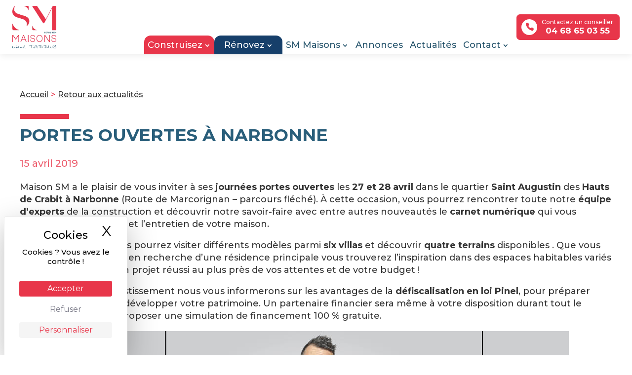

--- FILE ---
content_type: text/html; charset=UTF-8
request_url: https://www.sm-maisons.com/portes-ouvertes-a-narbonne/
body_size: 15799
content:
<!DOCTYPE html>
<html lang="fr-FR">
<head>
	<script>
        // Define dataLayer and the gtag function.
        window.dataLayer = window.dataLayer || [];
        function gtag(){dataLayer.push(arguments);}

        // Set default consent to 'denied' as a placeholder
        // Determine actual values based on your own requirements
        gtag('consent', 'default', {
            'ad_storage': 'denied',
            'ad_user_data': 'denied',
            'ad_personalization': 'denied',
            'analytics_storage': 'denied'
        });
    </script>

	<script src="https://tarteaucitron.io/load.js?domain=www.sm-maisons.com&uuid=877b897c15f7fbf779009d987b43c6f356ba831c"></script>
	<meta charset="UTF-8" />
	<meta name="viewport" content="width=device-width, initial-scale=1.0, maximum-scale=1.0, user-scalable=0">

<meta http-equiv="X-UA-Compatible" content="IE=edge">
	<link rel="pingback" href="" />

	<script type="text/javascript">
		document.documentElement.className = 'js';
	</script>
	
	<meta name='robots' content='index, follow, max-image-preview:large, max-snippet:-1, max-video-preview:-1' />

	<!-- This site is optimized with the Yoast SEO plugin v26.7 - https://yoast.com/wordpress/plugins/seo/ -->
	<title>Portes ouvertes à Narbonne - SM Maisons</title>
	<link rel="canonical" href="https://www.sm-maisons.com/portes-ouvertes-a-narbonne/" />
	<meta property="og:locale" content="fr_FR" />
	<meta property="og:type" content="article" />
	<meta property="og:title" content="Portes ouvertes à Narbonne - SM Maisons" />
	<meta property="og:description" content="Maison SM a le plaisir de vous inviter à ses journées portes ouvertes les 27 et 28 avril dans le quartier Saint Augustin des Hauts de Crabit à Narbonne (Route de Marcorignan – parcours fléché). À cette occasion, vous pourrez rencontrer toute notre équipe d’experts de la construction et découvrir notre savoir-faire avec entre autres nouveautés le carnet numérique qui vous permet de faire le suivi et [&hellip;]" />
	<meta property="og:url" content="https://www.sm-maisons.com/portes-ouvertes-a-narbonne/" />
	<meta property="og:site_name" content="SM Maisons" />
	<meta property="article:published_time" content="2019-04-15T13:38:57+00:00" />
	<meta property="article:modified_time" content="2022-07-11T13:41:54+00:00" />
	<meta property="og:image" content="https://www.sm-maisons.com/wp-content/uploads/2022/07/groupe-sm-maison-journee-portes-ouvertes.jpeg" />
	<meta property="og:image:width" content="243" />
	<meta property="og:image:height" content="164" />
	<meta property="og:image:type" content="image/jpeg" />
	<meta name="author" content="DfWebAdmin" />
	<meta name="twitter:card" content="summary_large_image" />
	<meta name="twitter:label1" content="Écrit par" />
	<meta name="twitter:data1" content="DfWebAdmin" />
	<meta name="twitter:label2" content="Durée de lecture estimée" />
	<meta name="twitter:data2" content="2 minutes" />
	<script type="application/ld+json" class="yoast-schema-graph">{"@context":"https://schema.org","@graph":[{"@type":"Article","@id":"https://www.sm-maisons.com/portes-ouvertes-a-narbonne/#article","isPartOf":{"@id":"https://www.sm-maisons.com/portes-ouvertes-a-narbonne/"},"author":{"name":"DfWebAdmin","@id":"https://www.sm-maisons.com/#/schema/person/30d2af478ef69451357a66a72242015a"},"headline":"Portes ouvertes à Narbonne","datePublished":"2019-04-15T13:38:57+00:00","dateModified":"2022-07-11T13:41:54+00:00","mainEntityOfPage":{"@id":"https://www.sm-maisons.com/portes-ouvertes-a-narbonne/"},"wordCount":186,"image":{"@id":"https://www.sm-maisons.com/portes-ouvertes-a-narbonne/#primaryimage"},"thumbnailUrl":"https://www.sm-maisons.com/wp-content/uploads/2022/07/groupe-sm-maison-journee-portes-ouvertes.jpeg","articleSection":["Actualites"],"inLanguage":"fr-FR"},{"@type":"WebPage","@id":"https://www.sm-maisons.com/portes-ouvertes-a-narbonne/","url":"https://www.sm-maisons.com/portes-ouvertes-a-narbonne/","name":"Portes ouvertes à Narbonne - SM Maisons","isPartOf":{"@id":"https://www.sm-maisons.com/#website"},"primaryImageOfPage":{"@id":"https://www.sm-maisons.com/portes-ouvertes-a-narbonne/#primaryimage"},"image":{"@id":"https://www.sm-maisons.com/portes-ouvertes-a-narbonne/#primaryimage"},"thumbnailUrl":"https://www.sm-maisons.com/wp-content/uploads/2022/07/groupe-sm-maison-journee-portes-ouvertes.jpeg","datePublished":"2019-04-15T13:38:57+00:00","dateModified":"2022-07-11T13:41:54+00:00","author":{"@id":"https://www.sm-maisons.com/#/schema/person/30d2af478ef69451357a66a72242015a"},"breadcrumb":{"@id":"https://www.sm-maisons.com/portes-ouvertes-a-narbonne/#breadcrumb"},"inLanguage":"fr-FR","potentialAction":[{"@type":"ReadAction","target":["https://www.sm-maisons.com/portes-ouvertes-a-narbonne/"]}]},{"@type":"ImageObject","inLanguage":"fr-FR","@id":"https://www.sm-maisons.com/portes-ouvertes-a-narbonne/#primaryimage","url":"https://www.sm-maisons.com/wp-content/uploads/2022/07/groupe-sm-maison-journee-portes-ouvertes.jpeg","contentUrl":"https://www.sm-maisons.com/wp-content/uploads/2022/07/groupe-sm-maison-journee-portes-ouvertes.jpeg","width":243,"height":164},{"@type":"BreadcrumbList","@id":"https://www.sm-maisons.com/portes-ouvertes-a-narbonne/#breadcrumb","itemListElement":[{"@type":"ListItem","position":1,"name":"Accueil","item":"https://www.sm-maisons.com/"},{"@type":"ListItem","position":2,"name":"Portes ouvertes à Narbonne"}]},{"@type":"WebSite","@id":"https://www.sm-maisons.com/#website","url":"https://www.sm-maisons.com/","name":"SM Maisons","description":"","potentialAction":[{"@type":"SearchAction","target":{"@type":"EntryPoint","urlTemplate":"https://www.sm-maisons.com/?s={search_term_string}"},"query-input":{"@type":"PropertyValueSpecification","valueRequired":true,"valueName":"search_term_string"}}],"inLanguage":"fr-FR"},{"@type":"Person","@id":"https://www.sm-maisons.com/#/schema/person/30d2af478ef69451357a66a72242015a","name":"DfWebAdmin","image":{"@type":"ImageObject","inLanguage":"fr-FR","@id":"https://www.sm-maisons.com/#/schema/person/image/","url":"https://secure.gravatar.com/avatar/fbfcb63f7cde5ca7c400142957ac494ee237881371987e2ad08512c9358860cd?s=96&d=mm&r=g","contentUrl":"https://secure.gravatar.com/avatar/fbfcb63f7cde5ca7c400142957ac494ee237881371987e2ad08512c9358860cd?s=96&d=mm&r=g","caption":"DfWebAdmin"}}]}</script>
	<!-- / Yoast SEO plugin. -->


<link rel='dns-prefetch' href='//fonts.googleapis.com' />
<link rel="alternate" type="application/rss+xml" title="SM Maisons &raquo; Flux" href="https://www.sm-maisons.com/feed/" />
<link rel="alternate" title="oEmbed (JSON)" type="application/json+oembed" href="https://www.sm-maisons.com/wp-json/oembed/1.0/embed?url=https%3A%2F%2Fwww.sm-maisons.com%2Fportes-ouvertes-a-narbonne%2F" />
<link rel="alternate" title="oEmbed (XML)" type="text/xml+oembed" href="https://www.sm-maisons.com/wp-json/oembed/1.0/embed?url=https%3A%2F%2Fwww.sm-maisons.com%2Fportes-ouvertes-a-narbonne%2F&#038;format=xml" />
		<style>
			.lazyload,
			.lazyloading {
				max-width: 100%;
			}
		</style>
		<meta content="Divi Child Theme v." name="generator"/>
<link rel='stylesheet' id='contact-form-7-css' href='https://www.sm-maisons.com/wp-content/plugins/contact-form-7/includes/css/styles.css?ver=6.1.4' type='text/css' media='all' />
<link rel='stylesheet' id='juiz_sps_styles-css' href='https://www.sm-maisons.com/wp-content/plugins/juiz-social-post-sharer/skins/7/style.min.css?ver=2.3.4' type='text/css' media='all' />
<link rel='stylesheet' id='responsive-lightbox-tosrus-css' href='https://www.sm-maisons.com/wp-content/plugins/responsive-lightbox/assets/tosrus/jquery.tosrus.min.css?ver=2.5.0' type='text/css' media='all' />
<link rel='stylesheet' id='sliderpro-plugin-style-css' href='https://www.sm-maisons.com/wp-content/plugins/sliderpro/public/assets/css/slider-pro.min.css?ver=4.8.13' type='text/css' media='all' />
<link rel='stylesheet' id='et-divi-open-sans-css' href='https://fonts.googleapis.com/css?family=Open+Sans:300italic,400italic,600italic,700italic,800italic,400,300,600,700,800&#038;subset=latin,latin-ext&#038;display=swap' type='text/css' media='all' />
<link rel='stylesheet' id='divi-style-parent-css' href='https://www.sm-maisons.com/wp-content/themes/Divi/style-static.min.css?ver=4.27.5' type='text/css' media='all' />
<link rel='stylesheet' id='divi-style-css' href='https://www.sm-maisons.com/wp-content/themes/Divi-child/style.css?ver=4.27.5' type='text/css' media='all' />
<script type="text/javascript" src="https://www.sm-maisons.com/wp-includes/js/jquery/jquery.min.js?ver=3.7.1" id="jquery-core-js"></script>
<script type="text/javascript" src="https://www.sm-maisons.com/wp-includes/js/jquery/jquery-migrate.min.js?ver=3.4.1" id="jquery-migrate-js"></script>
<script type="text/javascript" src="https://www.sm-maisons.com/wp-content/plugins/responsive-lightbox/assets/dompurify/purify.min.js?ver=3.1.7" id="dompurify-js"></script>
<script type="text/javascript" id="responsive-lightbox-sanitizer-js-before">
/* <![CDATA[ */
window.RLG = window.RLG || {}; window.RLG.sanitizeAllowedHosts = ["youtube.com","www.youtube.com","youtu.be","vimeo.com","player.vimeo.com"];
//# sourceURL=responsive-lightbox-sanitizer-js-before
/* ]]> */
</script>
<script type="text/javascript" src="https://www.sm-maisons.com/wp-content/plugins/responsive-lightbox/js/sanitizer.js?ver=2.6.0" id="responsive-lightbox-sanitizer-js"></script>
<script type="text/javascript" src="https://www.sm-maisons.com/wp-content/plugins/responsive-lightbox/assets/tosrus/jquery.tosrus.min.js?ver=2.5.0" id="responsive-lightbox-tosrus-js"></script>
<script type="text/javascript" src="https://www.sm-maisons.com/wp-includes/js/underscore.min.js?ver=1.13.7" id="underscore-js"></script>
<script type="text/javascript" src="https://www.sm-maisons.com/wp-content/plugins/responsive-lightbox/assets/infinitescroll/infinite-scroll.pkgd.min.js?ver=4.0.1" id="responsive-lightbox-infinite-scroll-js"></script>
<script type="text/javascript" id="responsive-lightbox-js-before">
/* <![CDATA[ */
var rlArgs = {"script":"tosrus","selector":"lightbox","customEvents":"","activeGalleries":true,"effect":"slide","infinite":true,"keys":false,"autoplay":false,"pauseOnHover":false,"timeout":4000,"pagination":true,"paginationType":"thumbnails","closeOnClick":true,"woocommerce_gallery":false,"ajaxurl":"https:\/\/www.sm-maisons.com\/wp-admin\/admin-ajax.php","nonce":"7c3664aa99","preview":false,"postId":6916,"scriptExtension":false};

//# sourceURL=responsive-lightbox-js-before
/* ]]> */
</script>
<script type="text/javascript" src="https://www.sm-maisons.com/wp-content/plugins/responsive-lightbox/js/front.js?ver=2.6.0" id="responsive-lightbox-js"></script>
<link rel="https://api.w.org/" href="https://www.sm-maisons.com/wp-json/" /><link rel="alternate" title="JSON" type="application/json" href="https://www.sm-maisons.com/wp-json/wp/v2/posts/6916" /><link rel="EditURI" type="application/rsd+xml" title="RSD" href="https://www.sm-maisons.com/xmlrpc.php?rsd" />
<meta name="generator" content="WordPress 6.9" />
<link rel='shortlink' href='https://www.sm-maisons.com/?p=6916' />
<link rel="apple-touch-icon" sizes="180x180" href="/wp-content/uploads/fbrfg/apple-touch-icon.png">
<link rel="icon" type="image/png" sizes="32x32" href="/wp-content/uploads/fbrfg/favicon-32x32.png">
<link rel="icon" type="image/png" sizes="16x16" href="/wp-content/uploads/fbrfg/favicon-16x16.png">
<link rel="manifest" href="/wp-content/uploads/fbrfg/site.webmanifest">
<link rel="mask-icon" href="/wp-content/uploads/fbrfg/safari-pinned-tab.svg" color="#5bbad5">
<link rel="shortcut icon" href="/wp-content/uploads/fbrfg/favicon.ico">
<meta name="msapplication-TileColor" content="#ffffff">
<meta name="msapplication-config" content="/wp-content/uploads/fbrfg/browserconfig.xml">
<meta name="theme-color" content="#ffffff">		<script>
			document.documentElement.className = document.documentElement.className.replace('no-js', 'js');
		</script>
				<style>
			.no-js img.lazyload {
				display: none;
			}

			figure.wp-block-image img.lazyloading {
				min-width: 150px;
			}

			.lazyload,
			.lazyloading {
				--smush-placeholder-width: 100px;
				--smush-placeholder-aspect-ratio: 1/1;
				width: var(--smush-image-width, var(--smush-placeholder-width)) !important;
				aspect-ratio: var(--smush-image-aspect-ratio, var(--smush-placeholder-aspect-ratio)) !important;
			}

						.lazyload, .lazyloading {
				opacity: 0;
			}

			.lazyloaded {
				opacity: 1;
				transition: opacity 400ms;
				transition-delay: 0ms;
			}

					</style>
		<meta name="viewport" content="width=device-width, initial-scale=1.0, maximum-scale=1.0, user-scalable=0" /><style>
	:root {
		--background-loader: #FFF;
		--color-loader: #333;
	}

	.loader-site{
		position: fixed;
		width: 100%;
		height: 100%;
		background-color: var(--background-loader);
		left: 0;
		top: 0;
		z-index: 199999999;
		display: flex;
		justify-content: center;
		align-items: center;
	}

	.spinner-loader-site {
		width: 70px;
		height: 70px;
		position: relative;
	}

	.spinner-loader-site .double-bounce1, .spinner-loader-site .double-bounce2 {
		width: 100%;
		height: 100%;
		border-radius: 50%;
		background-color: var(--color-loader);
		opacity: 0.6;
		position: absolute;
		top: 0;
		left: 0;
		-webkit-animation: sk-bounce 2.0s infinite ease-in-out;
		animation: sk-bounce 2.0s infinite ease-in-out;
	}

	.spinner-loader-site .double-bounce2 {
		-webkit-animation-delay: -1.0s;
		animation-delay: -1.0s;
	}

	@-webkit-keyframes sk-bounce {
		0%, 100% { -webkit-transform: scale(0.0) }
		50% { -webkit-transform: scale(1.0) }
	}

	@keyframes sk-bounce {
		0%, 100% {
			transform: scale(0.0);
			-webkit-transform: scale(0.0);
		} 50% {
			transform: scale(1.0);
			-webkit-transform: scale(1.0);
		}
	}

</style><style id="et-divi-customizer-global-cached-inline-styles">body,.et_pb_column_1_2 .et_quote_content blockquote cite,.et_pb_column_1_2 .et_link_content a.et_link_main_url,.et_pb_column_1_3 .et_quote_content blockquote cite,.et_pb_column_3_8 .et_quote_content blockquote cite,.et_pb_column_1_4 .et_quote_content blockquote cite,.et_pb_blog_grid .et_quote_content blockquote cite,.et_pb_column_1_3 .et_link_content a.et_link_main_url,.et_pb_column_3_8 .et_link_content a.et_link_main_url,.et_pb_column_1_4 .et_link_content a.et_link_main_url,.et_pb_blog_grid .et_link_content a.et_link_main_url,body .et_pb_bg_layout_light .et_pb_post p,body .et_pb_bg_layout_dark .et_pb_post p{font-size:14px}.et_pb_slide_content,.et_pb_best_value{font-size:15px}@media only screen and (min-width:1350px){.et_pb_row{padding:27px 0}.et_pb_section{padding:54px 0}.single.et_pb_pagebuilder_layout.et_full_width_page .et_post_meta_wrapper{padding-top:81px}.et_pb_fullwidth_section{padding:0}}</style><link rel='stylesheet' id='mailpoet_public-css' href='https://www.sm-maisons.com/wp-content/plugins/mailpoet/assets/dist/css/mailpoet-public.b1f0906e.css?ver=6.9' type='text/css' media='all' />
</head>
<body class="wp-singular post-template-default single single-post postid-6916 single-format-standard wp-theme-Divi wp-child-theme-Divi-child et-tb-has-template et-tb-has-header et-tb-has-footer et_pb_button_helper_class et_cover_background et_pb_gutter osx et_pb_gutters3 et_smooth_scroll et_right_sidebar et_divi_theme et-db">
	<div id="page-container">
<div id="et-boc" class="et-boc">
			
		<header class="et-l et-l--header">
			<div class="et_builder_inner_content et_pb_gutters3"><div id="header-site" class="et_pb_section et_pb_section_0_tb_header section-text-general et_section_regular et_pb_section--with-menu" >
				
				
				
				
				
				
				<div class="et_pb_row et_pb_row_0_tb_header row-width et_pb_equal_columns et_pb_gutters3 et_pb_row--with-menu">
				<div class="et_pb_column et_pb_column_1_3 et_pb_column_0_tb_header  et_pb_css_mix_blend_mode_passthrough" id="logo-site">
				
				
				
				
				<div class="et_pb_module et_pb_image et_pb_image_0_tb_header logo-content">
				
				
				
				
				<a href="https://www.sm-maisons.com/"><span class="et_pb_image_wrap "><img data-lazyloaded="1" src="[data-uri]" decoding="async" width="150" height="146" data-src="https://www.sm-maisons.com/wp-content/uploads/2025/09/LOGO-SM-FINAL-transparent.webp" alt="SM Maisons - Logo" title="LOGO-SM-FINAL-transparent" class="wp-image-8544" loading="lazy" /><noscript><img decoding="async" width="150" height="146" src="https://www.sm-maisons.com/wp-content/uploads/2025/09/LOGO-SM-FINAL-transparent.webp" alt="SM Maisons - Logo" title="LOGO-SM-FINAL-transparent" class="wp-image-8544" loading="lazy" /></noscript></span></a>
			</div>
			</div><div class="et_pb_column et_pb_column_2_3 et_pb_column_1_tb_header  et_pb_css_mix_blend_mode_passthrough et-last-child et_pb_column--with-menu" id="menu-site">
				
				
				
				
				<div class="et_pb_module et_pb_menu et_pb_menu_0_tb_header menu-content et_pb_bg_layout_light  et_pb_text_align_left et_dropdown_animation_fade et_pb_menu--without-logo et_pb_menu--style-left_aligned">
					
					
					
					
					<div class="et_pb_menu_inner_container clearfix">
						
						<div class="et_pb_menu__wrap">
							<div class="et_pb_menu__menu">
								<nav class="et-menu-nav"><ul id="menu-menu-principal" class="et-menu nav"><li class="mega-menu construire-menu et_pb_menu_page_id-4364 menu-item menu-item-type-custom menu-item-object-custom menu-item-has-children menu-item-4364"><a href="#">Construisez</a>
<ul class="sub-menu">
	<li class="maison-inc et_pb_menu_page_id-5139 menu-item menu-item-type-post_type menu-item-object-page menu-item-5150"><a href="https://www.sm-maisons.com/nos-maisons/modeles-incontournables/">Maisons incontournables</a></li>
	<li class="maison-pres et_pb_menu_page_id-5153 menu-item menu-item-type-post_type menu-item-object-page menu-item-5158"><a href="https://www.sm-maisons.com/nos-maisons/modeles-prestiges/">Maisons prestiges</a></li>
	<li class="prestations et_pb_menu_page_id-5467 menu-item menu-item-type-post_type menu-item-object-page menu-item-5538"><a href="https://www.sm-maisons.com/nos-prestations/">Prestations</a></li>
</ul>
</li>
<li class="mega-menu renover-menu et_pb_menu_page_id-4365 menu-item menu-item-type-custom menu-item-object-custom menu-item-has-children menu-item-4365"><a href="#">Rénovez</a>
<ul class="sub-menu">
	<li class="renovation et_pb_menu_page_id-5375 menu-item menu-item-type-post_type menu-item-object-page menu-item-5428"><a href="https://www.sm-maisons.com/nos-renovations/">Rénovation</a></li>
	<li class="renovation-energetique et_pb_menu_page_id-7601 menu-item menu-item-type-post_type menu-item-object-page menu-item-7711"><a href="https://www.sm-maisons.com/renovation-energetique/">Rénovation énergétique</a></li>
	<li class="extension et_pb_menu_page_id-5204 menu-item menu-item-type-post_type menu-item-object-page menu-item-5367"><a href="https://www.sm-maisons.com/sm-maisons-propose-des-services-dextension/">Extension</a></li>
</ul>
</li>
<li class="mega-menu et_pb_menu_page_id-4363 menu-item menu-item-type-custom menu-item-object-custom menu-item-has-children menu-item-4363"><a href="#">SM Maisons</a>
<ul class="sub-menu">
	<li class="qsn et_pb_menu_page_id-5627 menu-item menu-item-type-post_type menu-item-object-page menu-item-5638"><a href="https://www.sm-maisons.com/qui-sommes-nous/">Qui sommes-nous?</a></li>
	<li class="engagements et_pb_menu_page_id-5540 menu-item menu-item-type-post_type menu-item-object-page menu-item-5626"><a href="https://www.sm-maisons.com/nos-engagements/">Nos engagements</a></li>
	<li class="equipe et_pb_menu_page_id-5057 menu-item menu-item-type-post_type menu-item-object-page menu-item-5135"><a href="https://www.sm-maisons.com/lequipe-sm-maison/">L’équipe</a></li>
</ul>
</li>
<li class="et_pb_menu_page_id-5164 menu-item menu-item-type-post_type menu-item-object-page menu-item-5191"><a href="https://www.sm-maisons.com/annonces/">Annonces</a></li>
<li class="et_pb_menu_page_id-4794 menu-item menu-item-type-post_type menu-item-object-page menu-item-5136"><a href="https://www.sm-maisons.com/actualites/">Actualités</a></li>
<li class="mega-menu et_pb_menu_page_id-4368 menu-item menu-item-type-custom menu-item-object-custom menu-item-has-children menu-item-4368"><a href="#">Contact</a>
<ul class="sub-menu">
	<li class="contact et_pb_menu_page_id-5723 menu-item menu-item-type-post_type menu-item-object-page menu-item-5726"><a href="https://www.sm-maisons.com/contact/">Nous contacter</a></li>
	<li class="recrutement et_pb_menu_page_id-5639 menu-item menu-item-type-post_type menu-item-object-page menu-item-5727"><a href="https://www.sm-maisons.com/recrutement/">Recrutement</a></li>
</ul>
</li>
</ul></nav>
							</div>
							
							
							<div class="et_mobile_nav_menu">
				<div class="mobile_nav closed">
					<span class="mobile_menu_bar"></span>
				</div>
			</div>
						</div>
						
					</div>
				</div><div class="et_pb_module et_pb_code et_pb_code_0_tb_header tel-header">
				
				
				
				
				<div class="et_pb_code_inner"><a href="tel:0468650355"><span>Contactez un conseiller</span><span>04 68 65 03 55</span></a></div>
			</div>
			</div>
				
				
				
				
			</div>
				
				
			</div>		</div>
	</header>
	<div class="loader-site">
	<div class="spinner-loader-site">
		<div class="double-bounce1"></div>
		<div class="double-bounce2"></div>
	</div>
</div>

<div id="et-main-area">
	
<div id="main-content">
		<div class="container row-width bloc-general-texte">
		<div id="content-area" class="clearfix">
			<div id="left-area">
											<article id="post-6916" class="et_pb_post post-6916 post type-post status-publish format-standard has-post-thumbnail hentry category-actualites">
											<div class="et_post_meta_wrapper">
							<div class="breadsingle">
								<a href="https://www.sm-maisons.com/">Accueil</a><span class="delit">></span>
								<a href="https://www.sm-maisons.com/actualites/">Retour aux actualités</a>
							</div>
							<h1 class="entry-title">Portes ouvertes à Narbonne</h1>

						<p class="post-meta"><span class="published">15 avril 2019</span></p>
												</div> <!-- .et_post_meta_wrapper -->
				
					<div class="entry-content">
					<p>Maison SM a le plaisir de vous inviter à ses <strong>journées portes ouvertes</strong> les <strong>27 et 28 avril</strong> dans le quartier <strong>Saint Augustin</strong> des <strong>Hauts de Crabit à Narbonne</strong> (Route de Marcorignan – parcours fléché). À cette occasion, vous pourrez rencontrer toute notre <strong>équipe d’experts</strong> de la construction et découvrir notre savoir-faire avec entre autres nouveautés le <strong>carnet numérique</strong> qui vous permet de faire le suivi et l’entretien de votre maison.</p>
<p>Pour vous projeter vous pourrez visiter différents modèles parmi <strong>six villas</strong> et découvrir <strong>quatre terrains</strong> disponibles . Que vous soyez <strong>investisseurs</strong> ou en recherche d’une résidence principale vous trouverez l’inspiration dans des espaces habitables variés et bien pensés pour un projet réussi au plus près de vos attentes et de votre budget !</p>
<p>Dans le cadre de l’investissement nous vous informerons sur les avantages de la <strong>défiscalisation en loi Pinel</strong>, pour préparer votre retraite ou pour développer votre patrimoine. Un partenaire financier sera même à votre disposition durant tout le week-end pour vous proposer une simulation de financement 100 % gratuite.</p>
<p><img data-lazyloaded="1" src="[data-uri]" decoding="async" class="size-full wp-image-6917 aligncenter" data-src="https://www.sm-maisons.com/wp-content/uploads/2022/07/groupe-sm-maison-interstitiel.jpeg" alt="" width="1024" height="768" data-srcset="https://www.sm-maisons.com/wp-content/uploads/2022/07/groupe-sm-maison-interstitiel.jpeg 1024w, https://www.sm-maisons.com/wp-content/uploads/2022/07/groupe-sm-maison-interstitiel-980x735.jpeg 980w, https://www.sm-maisons.com/wp-content/uploads/2022/07/groupe-sm-maison-interstitiel-480x360.jpeg 480w" data-sizes="(min-width: 0px) and (max-width: 480px) 480px, (min-width: 481px) and (max-width: 980px) 980px, (min-width: 981px) 1024px, 100vw" loading="lazy" /><noscript><img decoding="async" class="size-full wp-image-6917 aligncenter" src="https://www.sm-maisons.com/wp-content/uploads/2022/07/groupe-sm-maison-interstitiel.jpeg" alt="" width="1024" height="768" srcset="https://www.sm-maisons.com/wp-content/uploads/2022/07/groupe-sm-maison-interstitiel.jpeg 1024w, https://www.sm-maisons.com/wp-content/uploads/2022/07/groupe-sm-maison-interstitiel-980x735.jpeg 980w, https://www.sm-maisons.com/wp-content/uploads/2022/07/groupe-sm-maison-interstitiel-480x360.jpeg 480w" sizes="(min-width: 0px) and (max-width: 480px) 480px, (min-width: 481px) and (max-width: 980px) 980px, (min-width: 981px) 1024px, 100vw" loading="lazy" /></noscript></p>
					</div> <!-- .entry-content -->
					<div class="et_post_meta_wrapper">
										</div> <!-- .et_post_meta_wrapper -->
				</article> <!-- .et_pb_post -->

				<h3 class="title-actus-single-slider">Ces actus peuvent aussi vous intéresser</h3>
				

						
<div id="slider-pro-5" class="slider-pro sp-no-js blog-content" style="width: calc(33% - 15px); height: 450px;">
	<div class="sp-slides">
		
		<div class="sp-slide">
			
		</div>
		<div class="sp-slide">
			
		</div>
		<div class="sp-slide">
			
		</div>
		<div class="sp-slide">
			
		</div>
		<div class="sp-slide">
			
		</div>
		<div class="sp-slide">
			
		</div>
	</div>
</div>

					
						</div> <!-- #left-area -->

					</div> <!-- #content-area -->
	</div> <!-- .container -->
	</div> <!-- #main-content -->

	<footer class="et-l et-l--footer">
			<div class="et_builder_inner_content et_pb_gutters3">
		<div id="footer-links-contact" class="et_pb_section et_pb_section_0_tb_footer section-text-general et_pb_with_background et_section_regular" >
				
				
				
				
				
				
				<div class="et_pb_row et_pb_row_0_tb_footer row-width et_pb_equal_columns et_pb_gutters1">
				<div class="et_pb_column et_pb_column_4_4 et_pb_column_0_tb_footer column-links-footer-contact  et_pb_css_mix_blend_mode_passthrough et-last-child">
				
				
				
				
				<div class="et_pb_module et_pb_text et_pb_text_0_tb_footer bloc-general-texte  et_pb_text_align_left et_pb_bg_layout_light">
				
				
				
				
				<div class="et_pb_text_inner"><h2>Confiez-nous votre avenir</h2></div>
			</div><div class="et_pb_module et_pb_code et_pb_code_0_tb_footer">
				
				
				
				
				<div class="et_pb_code_inner"><div class='link-footer-bt'>
      <a href='https://www.sm-maisons.com/contact/' class='bt-link-global email'>Envoyer un message</a>
      <a href='tel:0468650355' class='bt-link-global rose tel'>Contactez un conseiller</a>
    </div></div>
			</div>
			</div>
				
				
				
				
			</div>
				
				
			</div><div id="footer-newsletter-social" class="et_pb_section et_pb_section_1_tb_footer section-text-general et_section_regular" >
				
				
				
				
				
				
				<div class="et_pb_row et_pb_row_1_tb_footer row-width et_pb_equal_columns et_pb_gutters3">
				<div class="et_pb_column et_pb_column_1_2 et_pb_column_1_tb_footer  et_pb_css_mix_blend_mode_passthrough">
				
				
				
				
				<div class="et_pb_module et_pb_text et_pb_text_1_tb_footer bloc-general-texte bloc-newsletter-general  et_pb_text_align_left et_pb_bg_layout_light">
				
				
				
				
				<div class="et_pb_text_inner"><h3>La Newsletter SM Maisons…</h3>
<p><strong>c’est toute l’information indispensable si vous avez un projet de construction de maison individuelle !</strong></p></div>
			</div>
			</div><div class="et_pb_column et_pb_column_1_2 et_pb_column_2_tb_footer column-links-footer-contact  et_pb_css_mix_blend_mode_passthrough et-last-child">
				
				
				
				
				<div class="et_pb_module et_pb_text et_pb_text_2_tb_footer bloc-general-texte bloc-newsletter-general  et_pb_text_align_left et_pb_bg_layout_light">
				
				
				
				
				<div class="et_pb_text_inner"><h3>Abonnez-vous !</h3>
  
  
  <div class="
    mailpoet_form_popup_overlay
      "></div>
  <div
    id="mailpoet_form_1"
    class="
      mailpoet_form
      mailpoet_form_shortcode
      mailpoet_form_position_
      mailpoet_form_animation_
    "
      >

    <style type="text/css">
     #mailpoet_form_1 .mailpoet_form {  }
#mailpoet_form_1 .mailpoet_column_with_background { padding: 10px; }
#mailpoet_form_1 .mailpoet_form_column:not(:first-child) { margin-left: 20px; }
#mailpoet_form_1 .mailpoet_paragraph { line-height: 20px; margin-bottom: 20px; }
#mailpoet_form_1 .mailpoet_segment_label, #mailpoet_form_1 .mailpoet_text_label, #mailpoet_form_1 .mailpoet_textarea_label, #mailpoet_form_1 .mailpoet_select_label, #mailpoet_form_1 .mailpoet_radio_label, #mailpoet_form_1 .mailpoet_checkbox_label, #mailpoet_form_1 .mailpoet_list_label, #mailpoet_form_1 .mailpoet_date_label { display: block; font-weight: normal; }
#mailpoet_form_1 .mailpoet_text, #mailpoet_form_1 .mailpoet_textarea, #mailpoet_form_1 .mailpoet_select, #mailpoet_form_1 .mailpoet_date_month, #mailpoet_form_1 .mailpoet_date_day, #mailpoet_form_1 .mailpoet_date_year, #mailpoet_form_1 .mailpoet_date { display: block; }
#mailpoet_form_1 .mailpoet_text, #mailpoet_form_1 .mailpoet_textarea { width: 200px; }
#mailpoet_form_1 .mailpoet_checkbox {  }
#mailpoet_form_1 .mailpoet_submit {  }
#mailpoet_form_1 .mailpoet_divider {  }
#mailpoet_form_1 .mailpoet_message {  }
#mailpoet_form_1 .mailpoet_form_loading { width: 30px; text-align: center; line-height: normal; }
#mailpoet_form_1 .mailpoet_form_loading > span { width: 5px; height: 5px; background-color: #5b5b5b; }#mailpoet_form_1{border-radius: 0px;text-align: left;}#mailpoet_form_1 form.mailpoet_form {padding: 20px;}#mailpoet_form_1{width: 100%;}#mailpoet_form_1 .mailpoet_message {margin: 0; padding: 0 20px;}#mailpoet_form_1 .mailpoet_paragraph.last {margin-bottom: 0} @media (max-width: 500px) {#mailpoet_form_1 {background-image: none;}} @media (min-width: 500px) {#mailpoet_form_1 .last .mailpoet_paragraph:last-child {margin-bottom: 0}}  @media (max-width: 500px) {#mailpoet_form_1 .mailpoet_form_column:last-child .mailpoet_paragraph:last-child {margin-bottom: 0}} 
    </style>

    <form
      target="_self"
      method="post"
      action="https://www.sm-maisons.com/wp-admin/admin-post.php?action=mailpoet_subscription_form"
      class="mailpoet_form mailpoet_form_form mailpoet_form_shortcode"
      novalidate
      data-delay=""
      data-exit-intent-enabled=""
      data-font-family=""
      data-cookie-expiration-time=""
    >
      <input type="hidden" name="data[form_id]" value="1" />
      <input type="hidden" name="token" value="450aad2594" />
      <input type="hidden" name="api_version" value="v1" />
      <input type="hidden" name="endpoint" value="subscribers" />
      <input type="hidden" name="mailpoet_method" value="subscribe" />

      <label class="mailpoet_hp_email_label" style="display: none !important;">Veuillez laisser ce champ vide<input type="email" name="data[email]"/></label><div class="mailpoet_paragraph input-email"><input type="email" autocomplete="email" class="mailpoet_text" id="form_email_1" name="data[form_field_NWMyNGJhNDM0YzNhX2VtYWls]" title="Votre adresse e-mail ici" value="" style="width:100%;box-sizing:border-box;padding:5px;margin: 0 auto 0 0;" data-automation-id="form_email"  placeholder="Votre adresse e-mail ici *" aria-label="Votre adresse e-mail ici *" data-parsley-errors-container=".mailpoet_error_118tq" data-parsley-required="true" required aria-required="true" data-parsley-minlength="6" data-parsley-maxlength="150" data-parsley-type-message="Cette valeur doit être un e-mail valide." data-parsley-required-message="Ce champ est nécessaire."/><span class="mailpoet_error_118tq"></span></div>
<div class="mailpoet_paragraph submit-button"><input type="submit" class="mailpoet_submit" value="S’abonner" data-automation-id="subscribe-submit-button" style="width:100%;box-sizing:border-box;padding:5px;margin: 0 auto 0 0;border-color:transparent;" /><span class="mailpoet_form_loading"><span class="mailpoet_bounce1"></span><span class="mailpoet_bounce2"></span><span class="mailpoet_bounce3"></span></span></div>

      <div class="mailpoet_message">
        <p class="mailpoet_validate_success"
                style="display:none;"
                >Vérifiez votre boite de réception ou votre répertoire d’indésirables pour confirmer votre abonnement.
        </p>
        <p class="mailpoet_validate_error"
                style="display:none;"
                >        </p>
      </div>
    </form>

      </div>

  </div>
			</div>
			</div>
				
				
				
				
			</div><div class="et_pb_row et_pb_row_2_tb_footer row-width et_pb_equal_columns et_pb_gutters3">
				<div class="et_pb_column et_pb_column_4_4 et_pb_column_3_tb_footer  et_pb_css_mix_blend_mode_passthrough et-last-child">
				
				
				
				
				<div class="et_pb_module et_pb_text et_pb_text_3_tb_footer bloc-general-texte center  et_pb_text_align_left et_pb_bg_layout_light">
				
				
				
				
				<div class="et_pb_text_inner"><h3>Suivez-nous sur</h3></div>
			</div><ul class="et_pb_module et_pb_social_media_follow et_pb_social_media_follow_0_tb_footer clearfix  et_pb_text_align_center et_pb_bg_layout_light">
				
				
				
				
				<li
            class='et_pb_with_border et_pb_social_media_follow_network_0_tb_footer et_pb_section_video_on_hover et_pb_social_icon et_pb_social_network_link  et-social-facebook'><a
              href='https://www.facebook.com/smmaisons/'
              class='icon et_pb_with_border'
              title='Suivez sur Facebook'
               target="_blank"><span
                class='et_pb_social_media_follow_network_name'
                aria-hidden='true'
                >Suivre</span></a></li><li
            class='et_pb_with_border et_pb_social_media_follow_network_1_tb_footer et_pb_section_video_on_hover et_pb_social_icon et_pb_social_network_link  et-social-instagram'><a
              href='https://www.instagram.com/sm_maisons/'
              class='icon et_pb_with_border'
              title='Suivez sur Instagram'
               target="_blank"><span
                class='et_pb_social_media_follow_network_name'
                aria-hidden='true'
                >Suivre</span></a></li><li
            class='et_pb_with_border et_pb_social_media_follow_network_2_tb_footer et_pb_section_video_on_hover et_pb_social_icon et_pb_social_network_link  et-social-linkedin'><a
              href='https://www.linkedin.com/company/sm-maisons/'
              class='icon et_pb_with_border'
              title='Suivez sur LinkedIn'
               target="_blank"><span
                class='et_pb_social_media_follow_network_name'
                aria-hidden='true'
                >Suivre</span></a></li>
			</ul>
			</div>
				
				
				
				
			</div>
				
				
			</div><div id="footer-infos" class="et_pb_section et_pb_section_2_tb_footer section-text-general et_pb_with_background et_section_regular" >
				
				
				
				
				
				
				<div class="et_pb_row et_pb_row_3_tb_footer row-width et_pb_equal_columns et_pb_gutters3">
				<div class="et_pb_column et_pb_column_1_3 et_pb_column_4_tb_footer column-groupe  et_pb_css_mix_blend_mode_passthrough">
				
				
				
				
				<div class="et_pb_module et_pb_text et_pb_text_4_tb_footer bloc-general-texte blanc  et_pb_text_align_left et_pb_bg_layout_light">
				
				
				
				
				<div class="et_pb_text_inner"><h2>Notre groupe</h2>
<p><a href="https://www.sm-maisons.com/" rel="noopener">SM Maisons</a><br />
<a href="https://www.groupe-sm.com/amenagement/" target="_blank" rel="noopener">SM Aménagement</a><br />
<a href="https://www.groupe-sm.com/promotion/" target="_blank" rel="noopener">SM Promotion</a></div>
			</div><div class="et_pb_module et_pb_image et_pb_image_0_tb_footer">
				
				
				
				
				<a href="https://www.sm-maisons.com/"><span class="et_pb_image_wrap "><img data-lazyloaded="1" src="[data-uri]" decoding="async" width="100" height="96" data-src="https://www.sm-maisons.com/wp-content/uploads/2022/04/sm-maisons-logo-blanc.png" alt="" title="sm-maisons-logo-blanc" class="wp-image-4964" loading="lazy" /><noscript><img decoding="async" width="100" height="96" src="https://www.sm-maisons.com/wp-content/uploads/2022/04/sm-maisons-logo-blanc.png" alt="" title="sm-maisons-logo-blanc" class="wp-image-4964" loading="lazy" /></noscript></span></a>
			</div>
			</div><div class="et_pb_column et_pb_column_1_3 et_pb_column_5_tb_footer column-agences  et_pb_css_mix_blend_mode_passthrough">
				
				
				
				
				<div class="et_pb_module et_pb_text et_pb_text_5_tb_footer bloc-general-texte blanc  et_pb_text_align_left et_pb_bg_layout_light">
				
				
				
				
				<div class="et_pb_text_inner"><h2>Nos agences SM Maisons</h2></div>
			</div><div class="et_pb_module et_pb_text et_pb_text_6_tb_footer bloc-general-texte blanc horaires  et_pb_text_align_left et_pb_bg_layout_light">
				
				
				
				
				<div class="et_pb_text_inner"><p>Lundi-Vendredi | 9h-12h &amp; 14h-18h <br />Le samedi | sur rendez-vous.</p></div>
			</div><div class="et_pb_module et_pb_code et_pb_code_1_tb_footer">
				
				
				
				
				<div class="et_pb_code_inner"><div class="tel-footer-agence">
  <div class="tel-agence">
    <h4>
      Siege social Narbonne
    </h4>
    <a href="tel:0468650355">04 68 65 03 55</a>
  </div>
  <div class="tel-agence">
    <h4>
      Pavillon témoin Narbonne
    </h4>
    <a href="tel:0468324040">04 68 32 40 40</a>
  </div>
   <div class="tel-agence">
    <h4>
      Pavillon témoin Béziers
    </h4>
    <a href="tel:0467492949">04 67 49 29 49</a>
  </div>
   
</div>
</div>
			</div>
			</div><div class="et_pb_column et_pb_column_1_3 et_pb_column_6_tb_footer column-certifs  et_pb_css_mix_blend_mode_passthrough et-last-child">
				
				
				
				
				<div class="et_pb_module et_pb_text et_pb_text_7_tb_footer bloc-general-texte blanc  et_pb_text_align_left et_pb_bg_layout_light">
				
				
				
				
				<div class="et_pb_text_inner"><h2>Nos certifications</h2></div>
			</div><div class="et_pb_module et_pb_image et_pb_image_1_tb_footer">
				
				
				
				
				<span class="et_pb_image_wrap "><img data-lazyloaded="1" src="[data-uri]" decoding="async" width="96" height="120" data-src="https://www.sm-maisons.com/wp-content/uploads/2022/04/sm-maisons-constructeurs-amenageurs-ffb.png" alt="" title="sm-maisons-constructeurs-amenageurs-ffb" class="wp-image-4971" loading="lazy" /><noscript><img decoding="async" width="96" height="120" src="https://www.sm-maisons.com/wp-content/uploads/2022/04/sm-maisons-constructeurs-amenageurs-ffb.png" alt="" title="sm-maisons-constructeurs-amenageurs-ffb" class="wp-image-4971" loading="lazy" /></noscript></span>
			</div><div class="et_pb_module et_pb_image et_pb_image_2_tb_footer">
				
				
				
				
				<span class="et_pb_image_wrap "><img data-lazyloaded="1" src="[data-uri]" decoding="async" width="210" height="68" data-src="https://www.sm-maisons.com/wp-content/uploads/2022/04/sm-maisons-re-2020.png" alt="" title="sm-maisons-re-2020" class="wp-image-4972" loading="lazy" /><noscript><img decoding="async" width="210" height="68" src="https://www.sm-maisons.com/wp-content/uploads/2022/04/sm-maisons-re-2020.png" alt="" title="sm-maisons-re-2020" class="wp-image-4972" loading="lazy" /></noscript></span>
			</div>
			</div>
				
				
				
				
			</div>
				
				
			</div><div id="footer-copyright" class="et_pb_section et_pb_section_3_tb_footer section-text-general et_pb_with_background et_section_regular" >
				
				
				
				
				
				
				<div class="et_pb_row et_pb_row_4_tb_footer row-width et_pb_equal_columns et_pb_gutters3">
				<div class="et_pb_column et_pb_column_4_4 et_pb_column_7_tb_footer column-groupe  et_pb_css_mix_blend_mode_passthrough et-last-child">
				
				
				
				
				<div class="et_pb_module et_pb_code et_pb_code_2_tb_footer">
				
				
				
				
				<div class="et_pb_code_inner"><div class="content-copyright">
  <span>@2022 SM Maisons</span>
  <a href="https://www.sm-maisons.com/plan-du-site/">Plan du site</a>
  <a href="https://www.sm-maisons.com/mentions-legales/">Mentions légales</a>
  <a href="https://www.sm-maisons.com/politique-de-confidentialite/">Politique de confidentialité</a>
  <a href="https://www.studiodefacto.com/" target="_blank" rel="noopener">Création DEFACTO</a>
</div></div>
			</div>
			</div>
				
				
				
				
			</div>
				
				
			</div>		</div>
	</footer>
		</div>

			
		</div>
		</div>

			<script type="speculationrules">
{"prefetch":[{"source":"document","where":{"and":[{"href_matches":"/*"},{"not":{"href_matches":["/wp-*.php","/wp-admin/*","/wp-content/uploads/*","/wp-content/*","/wp-content/plugins/*","/wp-content/themes/Divi-child/*","/wp-content/themes/Divi/*","/*\\?(.+)"]}},{"not":{"selector_matches":"a[rel~=\"nofollow\"]"}},{"not":{"selector_matches":".no-prefetch, .no-prefetch a"}}]},"eagerness":"conservative"}]}
</script>
<div class="loader-site">
	<div class="spinner-loader-site">
		<div class="double-bounce1"></div>
		<div class="double-bounce2"></div>
	</div>
</div>
<script type="text/javascript">
if (window.jQuery && window.jQuery.fn.sliderPro) {
	initSliderPro();
} else {
	const initSliderProTimer = setInterval(() => {
		if (window.jQuery && window.jQuery.fn.sliderPro) {
			initSliderPro();
			clearInterval(initSliderProTimer);
		}
	}, 100);
}

function initSliderPro() {
	jQuery( document ).ready(function( $ ) {
		$( "#slider-pro-5" ).sliderPro({
			width: "calc(33% - 15px)",
			height: 450,
			allowScaleUp: false,
			centerImage: false,
			slideDistance: 25,
			visibleSize: "100%",
			centerSelectedSlide: false,
			autoplay: false,
			fadeArrows: false,
			thumbnailImageSize: "thumbnail",
			breakpoints: {
				980: {
					width: "calc(50% - 15px)"
				},
				767: {
					width: "calc(99%-15px)",
					height: 390
				}
			}
		});

	});
}
</script>

<script type="text/javascript" src="https://www.sm-maisons.com/wp-includes/js/dist/hooks.min.js?ver=dd5603f07f9220ed27f1" id="wp-hooks-js"></script>
<script type="text/javascript" src="https://www.sm-maisons.com/wp-includes/js/dist/i18n.min.js?ver=c26c3dc7bed366793375" id="wp-i18n-js"></script>
<script type="text/javascript" id="wp-i18n-js-after">
/* <![CDATA[ */
wp.i18n.setLocaleData( { 'text direction\u0004ltr': [ 'ltr' ] } );
//# sourceURL=wp-i18n-js-after
/* ]]> */
</script>
<script type="text/javascript" src="https://www.sm-maisons.com/wp-content/plugins/contact-form-7/includes/swv/js/index.js?ver=6.1.4" id="swv-js"></script>
<script type="text/javascript" id="contact-form-7-js-translations">
/* <![CDATA[ */
( function( domain, translations ) {
	var localeData = translations.locale_data[ domain ] || translations.locale_data.messages;
	localeData[""].domain = domain;
	wp.i18n.setLocaleData( localeData, domain );
} )( "contact-form-7", {"translation-revision-date":"2025-02-06 12:02:14+0000","generator":"GlotPress\/4.0.1","domain":"messages","locale_data":{"messages":{"":{"domain":"messages","plural-forms":"nplurals=2; plural=n > 1;","lang":"fr"},"This contact form is placed in the wrong place.":["Ce formulaire de contact est plac\u00e9 dans un mauvais endroit."],"Error:":["Erreur\u00a0:"]}},"comment":{"reference":"includes\/js\/index.js"}} );
//# sourceURL=contact-form-7-js-translations
/* ]]> */
</script>
<script type="text/javascript" id="contact-form-7-js-before">
/* <![CDATA[ */
var wpcf7 = {
    "api": {
        "root": "https:\/\/www.sm-maisons.com\/wp-json\/",
        "namespace": "contact-form-7\/v1"
    },
    "cached": 1
};
//# sourceURL=contact-form-7-js-before
/* ]]> */
</script>
<script type="text/javascript" src="https://www.sm-maisons.com/wp-content/plugins/contact-form-7/includes/js/index.js?ver=6.1.4" id="contact-form-7-js"></script>
<script type="text/javascript" id="juiz_sps_scripts-js-extra">
/* <![CDATA[ */
var jsps = {"modalLoader":"\u003Cimg src=\"https://www.sm-maisons.com/wp-content/plugins/juiz-social-post-sharer/assets/img/loader.svg\" height=\"22\" width=\"22\" alt=\"\"\u003E","modalEmailTitle":"Partager par e-mail","modalEmailInfo":"Promis, les e-mails ne sont pas stock\u00e9s\u00a0!","modalEmailNonce":"539fa9f657","clickCountNonce":"e3471a68e1","getCountersNonce":"3a7b43789b","ajax_url":"https://www.sm-maisons.com/wp-admin/admin-ajax.php","modalEmailName":"Votre nom","modalEmailAction":"https://www.sm-maisons.com/wp-admin/admin-ajax.php","modalEmailYourEmail":"Votre e-mail","modalEmailFriendEmail":"E-mail de destinataire(s)","modalEmailMessage":"Message personnel","modalEmailOptional":"facultatif","modalEmailMsgInfo":"Un lien vers l\u2019article est ajout\u00e9 automatiquement au message.","modalEmailSubmit":"Envoyer ce post","modalRecipientNb":"1 destinataire","modalRecipientNbs":"{number} destinataires","modalEmailFooter":"Service gratuit par \u003Ca href=\"https://wordpress.org/plugins/juiz-social-post-sharer/\" target=\"_blank\"\u003ENobs \u2022 Share Plugin\u003C/a\u003E","modalClose":"Fermer","modalErrorGeneric":"D\u00e9sol\u00e9 on dirait que nous avons une erreur de notre c\u00f4t\u00e9\u2026"};
//# sourceURL=juiz_sps_scripts-js-extra
/* ]]> */
</script>
<script defer type="text/javascript" src="https://www.sm-maisons.com/wp-content/plugins/juiz-social-post-sharer/assets/js/juiz-social-post-sharer.min.js?ver=2.3.4" id="juiz_sps_scripts-js"></script>
<script type="text/javascript" id="divi-custom-script-js-extra">
/* <![CDATA[ */
var DIVI = {"item_count":"%d Item","items_count":"%d Items"};
var et_builder_utils_params = {"condition":{"diviTheme":true,"extraTheme":false},"scrollLocations":["app","top"],"builderScrollLocations":{"desktop":"app","tablet":"app","phone":"app"},"onloadScrollLocation":"app","builderType":"fe"};
var et_frontend_scripts = {"builderCssContainerPrefix":"#et-boc","builderCssLayoutPrefix":"#et-boc .et-l"};
var et_pb_custom = {"ajaxurl":"https://www.sm-maisons.com/wp-admin/admin-ajax.php","images_uri":"https://www.sm-maisons.com/wp-content/themes/Divi/images","builder_images_uri":"https://www.sm-maisons.com/wp-content/themes/Divi/includes/builder/images","et_frontend_nonce":"1613feee39","subscription_failed":"Veuillez v\u00e9rifier les champs ci-dessous pour vous assurer que vous avez entr\u00e9 les informations correctes.","et_ab_log_nonce":"417346a5a3","fill_message":"S'il vous pla\u00eet, remplissez les champs suivants:","contact_error_message":"Veuillez corriger les erreurs suivantes :","invalid":"E-mail non valide","captcha":"Captcha","prev":"Pr\u00e9c\u00e9dent","previous":"Pr\u00e9c\u00e9dente","next":"Prochaine","wrong_captcha":"Vous avez entr\u00e9 le mauvais num\u00e9ro dans le captcha.","wrong_checkbox":"Case \u00e0 cocher","ignore_waypoints":"no","is_divi_theme_used":"1","widget_search_selector":".widget_search","ab_tests":[],"is_ab_testing_active":"","page_id":"6916","unique_test_id":"","ab_bounce_rate":"5","is_cache_plugin_active":"no","is_shortcode_tracking":"","tinymce_uri":"https://www.sm-maisons.com/wp-content/themes/Divi/includes/builder/frontend-builder/assets/vendors","accent_color":"#7EBEC5","waypoints_options":[]};
var et_pb_box_shadow_elements = [];
//# sourceURL=divi-custom-script-js-extra
/* ]]> */
</script>
<script type="text/javascript" src="https://www.sm-maisons.com/wp-content/themes/Divi/js/scripts.min.js?ver=4.27.5" id="divi-custom-script-js"></script>
<script type="text/javascript" src="https://www.sm-maisons.com/wp-content/themes/Divi/js/smoothscroll.js?ver=4.27.5" id="smoothscroll-js"></script>
<script type="text/javascript" src="https://www.sm-maisons.com/wp-content/themes/Divi/includes/builder/feature/dynamic-assets/assets/js/jquery.fitvids.js?ver=4.27.5" id="fitvids-js"></script>
<script type="text/javascript" src="https://www.sm-maisons.com/wp-content/themes/Divi/core/admin/js/common.js?ver=4.27.5" id="et-core-common-js"></script>
<script type="text/javascript" id="mailpoet_public-js-extra">
/* <![CDATA[ */
var MailPoetForm = {"ajax_url":"https://www.sm-maisons.com/wp-admin/admin-ajax.php","is_rtl":"","ajax_common_error_message":"Une erreur est survenue lors du traitement de la demande, veuillez r\u00e9essayer plus tard."};
//# sourceURL=mailpoet_public-js-extra
/* ]]> */
</script>
<script type="text/javascript" src="https://www.sm-maisons.com/wp-content/plugins/mailpoet/assets/dist/js/public.js?ver=5.17.6" id="mailpoet_public-js" defer="defer" data-wp-strategy="defer"></script>
<script type="text/javascript" src="https://www.sm-maisons.com/wp-content/plugins/sliderpro/public/assets/js/jquery.sliderPro.min.js?ver=4.8.13" id="sliderpro-plugin-script-js"></script>
<script type="text/javascript" src="https://www.sm-maisons.com/wp-content/themes/Divi-child/js/main.js" id="main-js"></script>
<style id="et-builder-module-design-tb-4374-tb-4875-6916-cached-inline-styles">.et_pb_image_0_tb_header{text-align:left;margin-left:0}.et_pb_menu_0_tb_header.et_pb_menu{background-color:#ffffff}.et_pb_menu_0_tb_header.et_pb_menu .nav li ul,.et_pb_menu_0_tb_header.et_pb_menu .et_mobile_menu,.et_pb_menu_0_tb_header.et_pb_menu .et_mobile_menu ul{background-color:#ffffff!important}.et_pb_menu_0_tb_header .et_pb_menu_inner_container>.et_pb_menu__logo-wrap,.et_pb_menu_0_tb_header .et_pb_menu__logo-slot{width:auto;max-width:100%}.et_pb_menu_0_tb_header .et_pb_menu_inner_container>.et_pb_menu__logo-wrap .et_pb_menu__logo img,.et_pb_menu_0_tb_header .et_pb_menu__logo-slot .et_pb_menu__logo-wrap img{height:auto;max-height:none}.et_pb_menu_0_tb_header .mobile_nav .mobile_menu_bar:before,.et_pb_menu_0_tb_header .et_pb_menu__icon.et_pb_menu__search-button,.et_pb_menu_0_tb_header .et_pb_menu__icon.et_pb_menu__close-search-button,.et_pb_menu_0_tb_header .et_pb_menu__icon.et_pb_menu__cart-button{color:#7EBEC5}@media only screen and (max-width:980px){.et_pb_image_0_tb_header .et_pb_image_wrap img{width:auto}}@media only screen and (max-width:767px){.et_pb_image_0_tb_header .et_pb_image_wrap img{width:auto}}div.et_pb_section.et_pb_section_0_tb_footer{background-image:url(https://www.sm-maisons.com/wp-content/uploads/2022/06/sm-maisons-footer.jpg)!important}.et_pb_section_0_tb_footer.et_pb_section{background-color:rgba(0,0,0,0.33)!important}.et_pb_text_0_tb_footer h2{color:#295e7a!important}.et_pb_social_media_follow_network_0_tb_footer a.icon,.et_pb_social_media_follow .et_pb_social_media_follow_network_0_tb_footer .icon:before,.et_pb_social_media_follow_network_1_tb_footer a.icon,.et_pb_social_media_follow .et_pb_social_media_follow_network_1_tb_footer .icon:before,.et_pb_social_media_follow_network_2_tb_footer a.icon,.et_pb_social_media_follow .et_pb_social_media_follow_network_2_tb_footer .icon:before{transition:background-color 300ms ease 0ms,background-image 300ms ease 0ms,color 300ms ease 0ms}.et_pb_social_media_follow .et_pb_social_media_follow_network_0_tb_footer.et_pb_social_icon .icon:before,.et_pb_social_media_follow .et_pb_social_media_follow_network_1_tb_footer.et_pb_social_icon .icon:before,.et_pb_social_media_follow .et_pb_social_media_follow_network_2_tb_footer.et_pb_social_icon .icon:before{color:#FFFFFF}.et_pb_social_media_follow .et_pb_social_media_follow_network_0_tb_footer.et_pb_social_icon:hover .icon:before,.et_pb_social_media_follow .et_pb_social_media_follow_network_1_tb_footer.et_pb_social_icon:hover .icon:before,.et_pb_social_media_follow .et_pb_social_media_follow_network_2_tb_footer.et_pb_social_icon:hover .icon:before{color:#295e7a}.et_pb_social_media_follow .et_pb_social_media_follow_network_0_tb_footer .icon:before,.et_pb_social_media_follow .et_pb_social_media_follow_network_1_tb_footer .icon:before,.et_pb_social_media_follow .et_pb_social_media_follow_network_2_tb_footer .icon:before{font-size:24px;line-height:48px;height:48px;width:48px}.et_pb_social_media_follow .et_pb_social_media_follow_network_0_tb_footer .icon,.et_pb_social_media_follow .et_pb_social_media_follow_network_1_tb_footer .icon,.et_pb_social_media_follow .et_pb_social_media_follow_network_2_tb_footer .icon{height:48px;width:48px}.et_pb_section_2_tb_footer.et_pb_section{background-color:#23526a!important}.et_pb_image_0_tb_footer,.et_pb_image_1_tb_footer,.et_pb_image_2_tb_footer{text-align:left;margin-left:0}.et_pb_section_3_tb_footer.et_pb_section,.et_pb_social_media_follow_network_0_tb_footer a.icon,.et_pb_social_media_follow_network_1_tb_footer a.icon,.et_pb_social_media_follow_network_2_tb_footer a.icon{background-color:#295e7a!important}.et_pb_social_media_follow_network_0_tb_footer a.icon:hover,.et_pb_social_media_follow_network_1_tb_footer a.icon:hover,.et_pb_social_media_follow_network_2_tb_footer a.icon:hover{background-image:initial!important;background-color:#FFFFFF!important}.et_pb_social_media_follow_network_0_tb_footer.et_pb_social_icon a.icon,.et_pb_social_media_follow_network_1_tb_footer.et_pb_social_icon a.icon,.et_pb_social_media_follow_network_2_tb_footer.et_pb_social_icon a.icon{border-radius:50% 50% 50% 50%;border-width:2px;border-color:#295e7a}.et_pb_social_media_follow_network_0_tb_footer,.et_pb_social_media_follow_network_1_tb_footer,.et_pb_social_media_follow_network_2_tb_footer{margin-top:0px!important;margin-right:5px!important;margin-bottom:0px!important;margin-left:5px!important}@media only screen and (max-width:980px){div.et_pb_section.et_pb_section_0_tb_footer{background-image:initial!important}.et_pb_image_0_tb_footer{text-align:center;margin-left:auto;margin-right:auto}.et_pb_image_0_tb_footer .et_pb_image_wrap img,.et_pb_image_1_tb_footer .et_pb_image_wrap img,.et_pb_image_2_tb_footer .et_pb_image_wrap img{width:auto}}@media only screen and (max-width:767px){div.et_pb_section.et_pb_section_0_tb_footer{background-image:initial!important}.et_pb_image_0_tb_footer .et_pb_image_wrap img,.et_pb_image_1_tb_footer .et_pb_image_wrap img,.et_pb_image_2_tb_footer .et_pb_image_wrap img{width:auto}}</style>	
			<span class="et_pb_scroll_top et-pb-icon"></span>
	<script data-no-optimize="1">window.lazyLoadOptions=Object.assign({},{threshold:300},window.lazyLoadOptions||{});!function(t,e){"object"==typeof exports&&"undefined"!=typeof module?module.exports=e():"function"==typeof define&&define.amd?define(e):(t="undefined"!=typeof globalThis?globalThis:t||self).LazyLoad=e()}(this,function(){"use strict";function e(){return(e=Object.assign||function(t){for(var e=1;e<arguments.length;e++){var n,a=arguments[e];for(n in a)Object.prototype.hasOwnProperty.call(a,n)&&(t[n]=a[n])}return t}).apply(this,arguments)}function o(t){return e({},at,t)}function l(t,e){return t.getAttribute(gt+e)}function c(t){return l(t,vt)}function s(t,e){return function(t,e,n){e=gt+e;null!==n?t.setAttribute(e,n):t.removeAttribute(e)}(t,vt,e)}function i(t){return s(t,null),0}function r(t){return null===c(t)}function u(t){return c(t)===_t}function d(t,e,n,a){t&&(void 0===a?void 0===n?t(e):t(e,n):t(e,n,a))}function f(t,e){et?t.classList.add(e):t.className+=(t.className?" ":"")+e}function _(t,e){et?t.classList.remove(e):t.className=t.className.replace(new RegExp("(^|\\s+)"+e+"(\\s+|$)")," ").replace(/^\s+/,"").replace(/\s+$/,"")}function g(t){return t.llTempImage}function v(t,e){!e||(e=e._observer)&&e.unobserve(t)}function b(t,e){t&&(t.loadingCount+=e)}function p(t,e){t&&(t.toLoadCount=e)}function n(t){for(var e,n=[],a=0;e=t.children[a];a+=1)"SOURCE"===e.tagName&&n.push(e);return n}function h(t,e){(t=t.parentNode)&&"PICTURE"===t.tagName&&n(t).forEach(e)}function a(t,e){n(t).forEach(e)}function m(t){return!!t[lt]}function E(t){return t[lt]}function I(t){return delete t[lt]}function y(e,t){var n;m(e)||(n={},t.forEach(function(t){n[t]=e.getAttribute(t)}),e[lt]=n)}function L(a,t){var o;m(a)&&(o=E(a),t.forEach(function(t){var e,n;e=a,(t=o[n=t])?e.setAttribute(n,t):e.removeAttribute(n)}))}function k(t,e,n){f(t,e.class_loading),s(t,st),n&&(b(n,1),d(e.callback_loading,t,n))}function A(t,e,n){n&&t.setAttribute(e,n)}function O(t,e){A(t,rt,l(t,e.data_sizes)),A(t,it,l(t,e.data_srcset)),A(t,ot,l(t,e.data_src))}function w(t,e,n){var a=l(t,e.data_bg_multi),o=l(t,e.data_bg_multi_hidpi);(a=nt&&o?o:a)&&(t.style.backgroundImage=a,n=n,f(t=t,(e=e).class_applied),s(t,dt),n&&(e.unobserve_completed&&v(t,e),d(e.callback_applied,t,n)))}function x(t,e){!e||0<e.loadingCount||0<e.toLoadCount||d(t.callback_finish,e)}function M(t,e,n){t.addEventListener(e,n),t.llEvLisnrs[e]=n}function N(t){return!!t.llEvLisnrs}function z(t){if(N(t)){var e,n,a=t.llEvLisnrs;for(e in a){var o=a[e];n=e,o=o,t.removeEventListener(n,o)}delete t.llEvLisnrs}}function C(t,e,n){var a;delete t.llTempImage,b(n,-1),(a=n)&&--a.toLoadCount,_(t,e.class_loading),e.unobserve_completed&&v(t,n)}function R(i,r,c){var l=g(i)||i;N(l)||function(t,e,n){N(t)||(t.llEvLisnrs={});var a="VIDEO"===t.tagName?"loadeddata":"load";M(t,a,e),M(t,"error",n)}(l,function(t){var e,n,a,o;n=r,a=c,o=u(e=i),C(e,n,a),f(e,n.class_loaded),s(e,ut),d(n.callback_loaded,e,a),o||x(n,a),z(l)},function(t){var e,n,a,o;n=r,a=c,o=u(e=i),C(e,n,a),f(e,n.class_error),s(e,ft),d(n.callback_error,e,a),o||x(n,a),z(l)})}function T(t,e,n){var a,o,i,r,c;t.llTempImage=document.createElement("IMG"),R(t,e,n),m(c=t)||(c[lt]={backgroundImage:c.style.backgroundImage}),i=n,r=l(a=t,(o=e).data_bg),c=l(a,o.data_bg_hidpi),(r=nt&&c?c:r)&&(a.style.backgroundImage='url("'.concat(r,'")'),g(a).setAttribute(ot,r),k(a,o,i)),w(t,e,n)}function G(t,e,n){var a;R(t,e,n),a=e,e=n,(t=Et[(n=t).tagName])&&(t(n,a),k(n,a,e))}function D(t,e,n){var a;a=t,(-1<It.indexOf(a.tagName)?G:T)(t,e,n)}function S(t,e,n){var a;t.setAttribute("loading","lazy"),R(t,e,n),a=e,(e=Et[(n=t).tagName])&&e(n,a),s(t,_t)}function V(t){t.removeAttribute(ot),t.removeAttribute(it),t.removeAttribute(rt)}function j(t){h(t,function(t){L(t,mt)}),L(t,mt)}function F(t){var e;(e=yt[t.tagName])?e(t):m(e=t)&&(t=E(e),e.style.backgroundImage=t.backgroundImage)}function P(t,e){var n;F(t),n=e,r(e=t)||u(e)||(_(e,n.class_entered),_(e,n.class_exited),_(e,n.class_applied),_(e,n.class_loading),_(e,n.class_loaded),_(e,n.class_error)),i(t),I(t)}function U(t,e,n,a){var o;n.cancel_on_exit&&(c(t)!==st||"IMG"===t.tagName&&(z(t),h(o=t,function(t){V(t)}),V(o),j(t),_(t,n.class_loading),b(a,-1),i(t),d(n.callback_cancel,t,e,a)))}function $(t,e,n,a){var o,i,r=(i=t,0<=bt.indexOf(c(i)));s(t,"entered"),f(t,n.class_entered),_(t,n.class_exited),o=t,i=a,n.unobserve_entered&&v(o,i),d(n.callback_enter,t,e,a),r||D(t,n,a)}function q(t){return t.use_native&&"loading"in HTMLImageElement.prototype}function H(t,o,i){t.forEach(function(t){return(a=t).isIntersecting||0<a.intersectionRatio?$(t.target,t,o,i):(e=t.target,n=t,a=o,t=i,void(r(e)||(f(e,a.class_exited),U(e,n,a,t),d(a.callback_exit,e,n,t))));var e,n,a})}function B(e,n){var t;tt&&!q(e)&&(n._observer=new IntersectionObserver(function(t){H(t,e,n)},{root:(t=e).container===document?null:t.container,rootMargin:t.thresholds||t.threshold+"px"}))}function J(t){return Array.prototype.slice.call(t)}function K(t){return t.container.querySelectorAll(t.elements_selector)}function Q(t){return c(t)===ft}function W(t,e){return e=t||K(e),J(e).filter(r)}function X(e,t){var n;(n=K(e),J(n).filter(Q)).forEach(function(t){_(t,e.class_error),i(t)}),t.update()}function t(t,e){var n,a,t=o(t);this._settings=t,this.loadingCount=0,B(t,this),n=t,a=this,Y&&window.addEventListener("online",function(){X(n,a)}),this.update(e)}var Y="undefined"!=typeof window,Z=Y&&!("onscroll"in window)||"undefined"!=typeof navigator&&/(gle|ing|ro)bot|crawl|spider/i.test(navigator.userAgent),tt=Y&&"IntersectionObserver"in window,et=Y&&"classList"in document.createElement("p"),nt=Y&&1<window.devicePixelRatio,at={elements_selector:".lazy",container:Z||Y?document:null,threshold:300,thresholds:null,data_src:"src",data_srcset:"srcset",data_sizes:"sizes",data_bg:"bg",data_bg_hidpi:"bg-hidpi",data_bg_multi:"bg-multi",data_bg_multi_hidpi:"bg-multi-hidpi",data_poster:"poster",class_applied:"applied",class_loading:"litespeed-loading",class_loaded:"litespeed-loaded",class_error:"error",class_entered:"entered",class_exited:"exited",unobserve_completed:!0,unobserve_entered:!1,cancel_on_exit:!0,callback_enter:null,callback_exit:null,callback_applied:null,callback_loading:null,callback_loaded:null,callback_error:null,callback_finish:null,callback_cancel:null,use_native:!1},ot="src",it="srcset",rt="sizes",ct="poster",lt="llOriginalAttrs",st="loading",ut="loaded",dt="applied",ft="error",_t="native",gt="data-",vt="ll-status",bt=[st,ut,dt,ft],pt=[ot],ht=[ot,ct],mt=[ot,it,rt],Et={IMG:function(t,e){h(t,function(t){y(t,mt),O(t,e)}),y(t,mt),O(t,e)},IFRAME:function(t,e){y(t,pt),A(t,ot,l(t,e.data_src))},VIDEO:function(t,e){a(t,function(t){y(t,pt),A(t,ot,l(t,e.data_src))}),y(t,ht),A(t,ct,l(t,e.data_poster)),A(t,ot,l(t,e.data_src)),t.load()}},It=["IMG","IFRAME","VIDEO"],yt={IMG:j,IFRAME:function(t){L(t,pt)},VIDEO:function(t){a(t,function(t){L(t,pt)}),L(t,ht),t.load()}},Lt=["IMG","IFRAME","VIDEO"];return t.prototype={update:function(t){var e,n,a,o=this._settings,i=W(t,o);{if(p(this,i.length),!Z&&tt)return q(o)?(e=o,n=this,i.forEach(function(t){-1!==Lt.indexOf(t.tagName)&&S(t,e,n)}),void p(n,0)):(t=this._observer,o=i,t.disconnect(),a=t,void o.forEach(function(t){a.observe(t)}));this.loadAll(i)}},destroy:function(){this._observer&&this._observer.disconnect(),K(this._settings).forEach(function(t){I(t)}),delete this._observer,delete this._settings,delete this.loadingCount,delete this.toLoadCount},loadAll:function(t){var e=this,n=this._settings;W(t,n).forEach(function(t){v(t,e),D(t,n,e)})},restoreAll:function(){var e=this._settings;K(e).forEach(function(t){P(t,e)})}},t.load=function(t,e){e=o(e);D(t,e)},t.resetStatus=function(t){i(t)},t}),function(t,e){"use strict";function n(){e.body.classList.add("litespeed_lazyloaded")}function a(){console.log("[LiteSpeed] Start Lazy Load"),o=new LazyLoad(Object.assign({},t.lazyLoadOptions||{},{elements_selector:"[data-lazyloaded]",callback_finish:n})),i=function(){o.update()},t.MutationObserver&&new MutationObserver(i).observe(e.documentElement,{childList:!0,subtree:!0,attributes:!0})}var o,i;t.addEventListener?t.addEventListener("load",a,!1):t.attachEvent("onload",a)}(window,document);</script></body>
</html>


<!-- Page supported by LiteSpeed Cache 7.7 on 2026-01-15 17:19:16 -->

--- FILE ---
content_type: text/css
request_url: https://www.sm-maisons.com/wp-content/themes/Divi-child/style.css?ver=4.27.5
body_size: 21030
content:
/*
 Theme Name:     Divi Child Theme
 Theme URI:      http://www.elegantthemes.com/gallery/divi/
 Description:    Divi Child Theme
 Author:         Elegant Themes
 Author URI:     http://www.elegantthemes.com
 Template:       Divi
*/

@import url("../Divi/style.css");
@import url("variables.css");

/* DEBUT - Déclarations des Fonts */
@import url('https://fonts.googleapis.com/css2?family=Montserrat:wght@400;500;700&display=swap');
/* END - Déclarations des Fonts*/

.section-entete {
  padding-top: 40px;
  padding-bottom: 40px;
  background-color: #CCCCCC;
}

.page-exemple .et_pb_section:before {
  content: "";
  position: absolute;
  bottom: 0;
  left: 50%;
  transform: translateX(-50%);
  background-color: #333333;
  width: 80%;
  height: 2px;
  opacity: 0.3;
}

.page-exemple .et_pb_section.section-text-general.call-to-action:before {
  display: none;
}

/* DEBUT - Déclarations générales
   Body, Ligne, Ligne en plein écran, bouton général du site */

body {
  font-family: var(--font-family-p-global);
  color: var(--color-p-global);
  font-size: var(--size-p-global);
  line-height: var(--line-height-p-global);
  counter-reset: section;
}

header {
  position: relative !important;
  z-index: 9999 !important;
}

.row-width {
  width: 1260px !important;
  max-width: 100% !important;
  padding-left: 30px !important;
  padding-right: 30px !important;
}

.row-width-full {
  width: 100% !important;
  max-width: 100% !important;
  padding-left: 30px !important;
  padding-right: 30px !important;
}

.row-width-980 {
  width: 980px !important;
  max-width: 100% !important;
  padding-left: 30px !important;
  padding-right: 30px !important;
  margin: auto !important;
}

.bt-link-global,
#entete-hauteur .slider-basique .et_pb_slides .et_pb_button {
  display: inline-block;
  padding: 16px !important;
  padding-left: 20px !important;
  padding-right: 30px !important;
  border: 2px solid var(--color-link-border) !important;
  background-color: var(--background-link-general) !important;
  font-size: var(--size-link-general) !important;
  line-height: var(--size-link-general) !important;
  color: var(--color-link-general);
  margin-top: 20px;
  font-weight: 500;
  transition: all 0.3s ease !important;
  border-radius: 3px !important;
  position: relative !important;
  cursor: pointer;
  pointer-events: visible;
  margin-left: 0 !important;
  margin-right: 0 !important;
  text-shadow: none !important;
}

.bt-link-global:after,
#entete-hauteur .slider-basique .et_pb_slides .et_pb_button:after {
  content: "\35";
  opacity: 1;
  position: absolute;
  margin-left: 0;
  font-feature-settings: "kern" off;
  font-variant: none;
  font-style: normal;
  font-weight: 400;
  text-shadow: none;
  text-transform: none;
  font-family: 'ETmodules' !important;
  transition: none !important;
  font-size: 32px !important;
  line-height: var(--size-link-general) !important;
  right: 2px;
}

.bt-link-global:hover,
#entete-hauteur .slider-basique .et_pb_slides .et_pb_button:hover {
  border: 2px solid var(--color-link-border) !important;
  background-color: var(--color-link-general) !important;
  color: var(--background-link-general) !important;
  padding-right: 30px !important;
}

.bt-link-global:hover:after,
#entete-hauteur .slider-basique .et_pb_slides .et_pb_button:after {
  opacity: 1;
  margin-left: 0;
}

.bt-link-global.blanc {
  background-color: #FFFFFF !important;
  border: 2px solid #FFFFFF !important;
  color: #295E7A !important;
}

.bt-link-global.blanc:hover {
  background-color: #295E7A !important;
  border: 2px solid #295E7A !important;
  color: #FFFFFF !important;
}

.bt-link-global.rose {
  background-color: var(--color-general) !important;
  border: 2px solid var(--color-general) !important;
  color: #FFFFFF !important;
}

.bt-link-global.rose:hover {
  background-color: #FFFFFF !important;
  color: var(--color-general) !important;
}

.bt-link-global.orange {
  background-color: var(--color-sm-renovations) !important;
  border: 2px solid var(--color-sm-renovations) !important;
  color: #FFFFFF !important;
}

.bt-link-global.orange:hover {
  background-color: #FFFFFF !important;
  color: var(--color-sm-renovations) !important;
}

/* END - Déclarations générales
   Body, Ligne, Ligne en plein écran, bouton général du site */

/* Section - Entête de page */

#entete-hauteur {
  width: 100%;
  max-width: 100%;
  height: calc(767px - var(--height-header));
}

#entete-hauteur.simple:before {
  content: "";
  width: 100%;
  height: 80%;
  position: absolute;
  left: 0;
  top: 0;
  background: linear-gradient(to bottom, rgba(0, 0, 0, 0.5), rgba(0, 0, 0, 0));
  z-index: 12;
}

#entete-hauteur .entete-simple {
  position: relative;
  z-index: 999;
}

#entete-hauteur .row-width-full,
#entete-hauteur .row-width {
  display: flex;
  height: 100%;
  justify-content: flex-start;
  align-items: center;
  z-index: 999;
}

#entete-hauteur.video {
  padding: 0 !important;
}

#entete-hauteur .row-width-full.video {
  width: 100%;
  height: 100%;
  position: absolute;
  top: 0;
  left: 0;
  padding: 0 !important;
  z-index: 11 !important;
}

#entete-hauteur.video .row-width-full.video,
#entete-hauteur.video .row-width-full.video .et_pb_column,
#entete-hauteur.video .row-width-full.video .et_pb_column .et_pb_module,
#entete-hauteur.video .row-width-full.video .et_pb_column .et_pb_module .et_pb_code_inner {
  padding: 0 !important;
  height: 100% !important;
}

#entete-hauteur .row-width h1 {
  font-family: var(--font-family-title-entete);
  color: var(--color-title-entete);
  font-size: var(--font-size-title-entete);
  line-height: var(--font-size-title-entete);
  text-align: var(--alignement-title-entete);
  font-weight: bold;
  padding-bottom: 0px !important;
  margin-bottom: 15px;
  text-shadow: 0px 0px 25px rgba(0, 0, 0, 0.3);
}

#entete-hauteur .row-width p {
  font-family: var(--font-family-p-entete);
  color: var(--color-p-entete);
  font-size: var(--font-size-p-entete);
  line-height: var(--line-height-p-entete);
  text-align: var(--alignement-p-entete);
  text-shadow: 0px 0px 25px rgba(0, 0, 0, 0.3);
}

#entete-hauteur.entete-hauteur-full {
  width: 100%;
  max-width: 100%;
  height: calc(100vh - var(--height-header));
}

#entete-hauteur.entete-hauteur-page {
  width: 100%;
  max-width: 100%;
  height: calc(767px - var(--height-header));
}

#entete-hauteur.slider {
  padding-top: 0px !important;
  padding-bottom: 0px !important;
}

#entete-hauteur.slider .row-width-full,
#entete-hauteur.slider .et_pb_column,
#entete-hauteur.slider .et_pb_column .et_pb_module,
#entete-hauteur.slider .et_pb_column .et_pb_module .et_pb_code_inner {
  padding: 0 !important;
  height: 100% !important;
}

#entete-hauteur .slider-basique {
  height: 100% !important;
}

#entete-hauteur .slider-basique .et_pb_slides,
#entete-hauteur .slider-basique .et_pb_slide {
  height: 100% !important;
}

#entete-hauteur .slider-basique .et_pb_slides {
  z-index: 999;
}

#entete-hauteur .slider-basique .et_pb_slides .et_pb_slide .et_pb_container {
  z-index: 999;
  width: 100% !important;
  max-width: 100% !important;
}

#entete-hauteur .slider-basique .et_pb_slides .et_pb_slide {
  padding: 0 !important;
}

#entete-hauteur .slider-basique .et_pb_slides .et_pb_slide .et_pb_slide_description {
  padding: 0 !important;
  width: 800px;
  max-width: 70%;
  height: 100%;
  margin: auto;
  margin-left: 0;
  padding-left: 60px !important;
  padding-right: 50px !important;
  float: none !important;
  z-index: 99999;
  position: relative;
  display: flex;
  align-items: center;
}


#entete-hauteur .slider-basique .et_pb_slides .et_pb_slide .et_pb_slide_description .et_pb_slide_content {
  width: 100%;
}

#entete-hauteur .slider-basique .et_pb_slides .et_pb_slide .et_pb_container .et_pb_slider_container_inner:before {
  content: "";
  width: 800px;
  max-width: 70%;
  height: 100%;
  position: absolute;
  left: 0;
  top: 0;
  background: #295e7a;
  z-index: 9999;
  opacity: 0.7;
  transform: translateX(0);
  -webkit-animation: slide-in-left 0.6s ease-in 0.5s both;
  animation: slide-in-left 0.6s ease-in 0.5s both;
}

#entete-hauteur.page-int .slider-basique .et_pb_slides .et_pb_slide .et_pb_slide_description,
#entete-hauteur.page-int .slider-basique .et_pb_slides .et_pb_slide .et_pb_container .et_pb_slider_container_inner:before {
  width: 840px;
  max-width: 55%;
}

@-webkit-keyframes slide-in-left {
  0% {
    -webkit-transform: translateX(-100%);
    transform: translateX(-100%);
  }

  100% {
    -webkit-transform: translateX(0);
    transform: translateX(0);
  }
}

@keyframes slide-in-left {
  0% {
    -webkit-transform: translateX(-100%);
    transform: translateX(-100%);
  }

  100% {
    -webkit-transform: translateX(0);
    transform: translateX(0);
  }
}

#entete-hauteur .slider-basique .et_pb_slides .et_pb_slide .et_pb_slide_description .et_pb_slide_content h1 {
  font-family: var(--font-family-title-entete);
  color: var(--color-title-entete-slider);
  font-size: var(--font-size-title-entete);
  line-height: var(--font-size-title-entete);
  text-align: var(--alignement-title-entete);
  font-weight: bold;
  padding-top: 30px !important;
  padding-bottom: 0px !important;
  margin-bottom: 15px;
  text-transform: uppercase;
  position: relative;
}

#entete-hauteur .slider-basique .et_pb_slides .et_pb_slide .et_pb_slide_description .et_pb_slide_content h1:before {
  content: "";
  display: block;
  position: absolute;
  left: 0;
  top: 0;
  width: 100px;
  height: 10px;
  background-color: var(--color-general);
}

#entete-hauteur .slider-basique .et_pb_slides .et_pb_slide p {
  font-family: var(--font-family-p-entete);
  color: var(--color-p-entete-slider);
  font-size: var(--font-size-p-entete);
  line-height: var(--line-height-p-entete);
  text-align: var(--alignement-p-entete);
  text-shadow: 0px 0px 25px rgba(0, 0, 0, 0.3);
  font-weight: 500;
}

.link-slide-home {
  display: flex;
  justify-content: flex-start;
  margin-top: 30px;
}

.link-slide-home a {
  margin-right: 30px !important;
}

.link-slide-home a:last-child {
  margin-right: 0 !important;
}

#entete-hauteur .slider-basique .et-pb-slider-arrows {
  width: 400px !important;
  position: absolute;
  bottom: 70px;
  left: 400px;
  transform: translateX(-50%);
  z-index: 9999;
}

#entete-hauteur .slider-basique .et-pb-arrow-next,
#entete-hauteur .slider-basique .et-pb-arrow-prev {
  font-size: 80px !important;
  z-index: 9999999;
  opacity: 1 !important;
  width: 40px;
  height: 40px;
  background: var(--color-general);
  border-radius: 50%;
  font-size: 37px !important;
  line-height: 36px;
}

#entete-hauteur .slider-basique .et-pb-arrow-prev {
  left: 0 !important;
}

#entete-hauteur .slider-basique .et-pb-arrow-next {
  right: 0 !important;
}

#entete-hauteur .slider-basique .et-pb-controllers {
  width: 300px;
  z-index: 99999;
  left: 400px;
  transform: translateX(-50%);
  bottom: 55px;
  display: flex;
  flex-wrap: wrap;
  justify-content: center;
  height: auto !important;
}

#entete-hauteur .slider-basique .et-pb-controllers a {
  width: 24px;
  height: 24px;
  border-radius: 50%;
  border: 1px solid #FFFFFF;
  background-color: rgba(255, 255, 255, 0);
  transition: all 0.3s ease;
  margin: 7px !important;
}

#entete-hauteur .slider-basique .et-pb-controllers a.et-pb-active-control {
  border-radius: 50%;
  background-color: rgba(255, 255, 255, 1);
}


#entete-hauteur .slider-basique .et_pb_slides .et_pb_button_wrapper {
  text-align: left !important;
}

#entete-hauteur .slider-basique .et_pb_slides .et_pb_slide_with_video .et_pb_button_wrapper a {
  width: 280px !important;
  max-width: 100%;
  padding-right: 10px !important;
  padding-left: 10px !important;
  text-align: center;
  display: flex !important;
  align-items: center;
  justify-content: center;
}

#entete-hauteur .slider-basique .et_pb_slides .et_pb_slide_with_video .et_pb_button_wrapper a:before {
  content: "\49";
  font-family: 'ETmodules' !important;
  display: inline-block;
  margin-right: 10px;
  position: relative !important;
  opacity: 1 !important;
  margin-left: 0px !important;
  transition: all 0.3s ease !important;
}

#entete-hauteur .slider-basique .et_pb_slides .et_pb_slide_with_video .et_pb_slider_container_inner.play .et_pb_button_wrapper a:before {
  content: "\5f";
}

#entete-hauteur .slider-basique .et_pb_slides .et_pb_slide_with_video .et_pb_button_wrapper a:after {
  display: none !important;
}

#entete-hauteur .slider-basique .et_pb_slide_video,
#entete-hauteur .slider-basique .et_pb_slide_video .wp-video,
#entete-hauteur .slider-basique .et_pb_slide_video .wp-video-shortcode,
#entete-hauteur .slider-basique .et_pb_slide_video .mejs-inner {
  width: 100% !important;
  height: 100% !important;
}

#entete-hauteur .slider-basique .et_pb_slide_video {
  position: absolute;
  z-index: -1;
  top: 0;
  left: 0;
  margin-top: 0 !important;
}

#entete-hauteur .slider-basique .et_pb_slide_video video {
  width: 100% !important;
  height: 100% !important;
  object-fit: cover;
  opacity: 0;
  visibility: hidden;
  transition: all 0.3s ease;
  z-index: 99;
}

#entete-hauteur .slider-basique .et_pb_slides .et_pb_slide_with_video .et_pb_slider_container_inner.play video {
  opacity: 1;
  visibility: visible;
}

#entete-hauteur .slider-basique .et_pb_slide_video .mejs-controls,
#entete-hauteur .slider-basique .et_pb_slide_video .mejs-layers {
  display: none !important;
}

/* END - Section - Entête de page */

/* Section - Intérieur */

.section-text-general {
  padding-top: var(--section-text-general-marge-top-bottom) !important;
  padding-bottom: var(--section-text-general-marge-top-bottom) !important;
}

.section-text-general .row-width {
  padding-top: var(--section-text-general-marge-int-top-bottom) !important;
  padding-bottom: var(--section-text-general-marge-int-top-bottom) !important;
}

.section-text-general .row-width-titre {
  padding-bottom: 20px !important;
}

.section-text-general.call-to-action {
  padding-top: 0 !important;
  padding-bottom: 0 !important;
}

.section-text-general.call-to-action .bt-link-global {
  margin-top: 10px !important;
  margin-bottom: 40px !important;
  left: 50%;
  transform: translateX(-50%);
}

.section-text-general.call-to-action .bloc-general-texte {
  margin-top: 40px !important;
}

.section-text-general .bloc-general-texte {
  margin-bottom: 20px !important;
}

.section-text-general .bloc-general-texte:last-child {
  margin-bottom: 0 !important;
}

.bloc-general-texte h1 {
  font-family: var(--font-family-h1-global);
  color: var(--color-title-h1-global);
  font-size: var(--size-title-h1-global);
  line-height: var(--size-title-h1-global);
  font-weight: bold;
  margin-bottom: 30px;
  padding-bottom: 20px;
  position: relative;
}

.bloc-general-texte h2 {
  font-family: var(--font-family-h2-global);
  color: var(--color-title-h2-global);
  font-size: var(--size-title-h2-global);
  line-height: var(--size-title-h2-global);
  font-weight: bold;
  margin-bottom: 30px;
  padding-top: 25px !important;
  padding-bottom: 0px !important;
  position: relative;
  text-transform: uppercase;
}

.row-width-titre .bloc-general-texte h2 {
  margin-bottom: 0;
}

.bloc-general-texte h3 {
  font-family: var(--font-family-h3-global);
  color: var(--color-title-h3-global);
  font-size: var(--size-title-h3-global);
  line-height: var(--size-title-h3-global);
  font-weight: bold;
  margin-bottom: 20px;
  padding-bottom: 0px;
}

.bloc-general-texte.check-title h3 {
  padding-left: 50px;
  position: relative;
}

.bloc-general-texte.check-title h3:before {
  content: "\e052";
  font-family: 'ETmodules' !important;
  display: block;
  position: absolute;
  left: 0;
  top: 0;
}

.bloc-general-texte h4 {
  font-family: var(--font-family-h4-global);
  color: var(--color-title-h4-global);
  font-size: var(--size-title-h4-global);
  line-height: var(--size-title-h4-global);
  font-weight: bold;
  margin-bottom: 10px;
}

.bloc-general-texte.center h2,
.bloc-general-texte.center h3 {
  text-align: center;
}

.bloc-general-texte.blanc h2,
.bloc-general-texte.blanc h3 {
  color: #FFFFFF !important;
}

.bloc-general-texte h2:before {
  content: " ";
  position: absolute;
  top: 0;
  width: 100px;
  height: 10px;
  background-color: var(--color-general);
}

.bloc-general-texte.center h2:before {
  left: 50%;
  transform: translateX(-50%);
}

.bloc-general-texte h1:before {
  content: " ";
  position: absolute;
  bottom: 0;
  width: 50px;
  height: 2px;
  background-color: var(--color-title-h2-global);
}

.bloc-general-texte.center h1:before {
  left: 50%;
  transform: translateX(-50%);
}

.bloc-general-texte p,
.bloc-general-texte ul {
  font-family: var(--font-family-p-global);
  color: var(--color-p-global);
  font-size: var(--size-p-global);
  line-height: var(--line-height-p-global);
}

.bloc-general-texte.center p {
  text-align: center;
}

.bloc-general-texte.blanc p {
  color: #FFFFFF;
}

.bloc-general-texte p a {
  color: var(--color-general);
  text-decoration: underline;
}

.bloc-general-texte ul a {
  color: var(--color-general);
  text-decoration: underline;
}

.bloc-general-texte.blanc p a {
  color: #FFFFFF;
}

.bloc-general-texte ul {
  list-style: none !important;
  padding-left: 0px !important;
}

.bloc-general-texte ul li {
  padding-left: 25px !important;
  position: relative;
  margin-bottom: 10px;
}

.bloc-general-texte ul li:last-child {
  padding-left: 25px !important;
  margin-bottom: 0;
}

.bloc-general-texte ul li:before {
  content: "";
  position: absolute;
  left: 10px;
  top: 10px;
  width: 6px;
  height: 6px;
  background-color: var(--color-general);
  border-radius: 50%;
}

.bloc-general-texte.float-img img {
  max-width: 30%;
  margin-bottom: 15px;
}

.bloc-image-text {
  margin-bottom: 0px !important;
  background: #CCCCCC !important;
}

.bloc-image-text,
.bloc-image-text .et_pb_image_wrap {
  width: 100% !important;
  height: 100% !important;
}

.bloc-image-text .et_pb_image_wrap img {
  width: 100% !important;
  height: 100% !important;
  object-fit: cover !important;
}

.focus-column .bt-link-global {
  width: 100%;
  background-color: var(--background-color-focus) !important;
  background-color: var(--background-link-general-focus) !important;
  font-size: var(--size-link-general-focus) !important;
  line-height: var(--size-link-general-focus) !important;
  text-align: center;
  padding: 5px !important;
  margin-top: 0px;
}

.focus-column .bt-link-global:after {
  display: none !important;
}

.focus-column .bt-link-global:hover {
  background-color: var(--color-link-general) !important;
  color: var(--color-general) !important;
  padding-right: 0 !important;
}

.focus-column .bloc-focus-texte {
  text-align: center;
}

.focus-column .bloc-focus-texte h3 {
  font-family: var(--font-family-h3-focus);
  color: var(--color-title-h3-focus);
  font-size: var(--size-title-h3-focus);
  line-height: var(--size-title-h3-focus);
  font-weight: bold;
  margin-bottom: 0;
  position: relative;
}

.et_pb_row_2 .focus-column .bloc-focus-texte h3 {
  color: #FFF;
}

.row-pictos-focus .focus-column .bloc-focus-texte h3 {
  color: var(--color-general);
}

.row-width-focus-3 .focus-column .bloc-focus-texte h3 {
  font-family: var(--font-family-h3-focus-3);
  color: var(--color-title-h3-focus-3);
  font-size: var(--size-title-h3-focus-3);
  line-height: var(--size-title-h3-focus-3);
}

.row-width-focus-2 .focus-column .bloc-focus-texte h3 {
  font-family: var(--font-family-h3-focus-2);
  color: var(--color-title-h3-focus-2);
  font-size: var(--size-title-h3-focus-2);
  line-height: var(--size-title-h3-focus-2);
}

.focus-column .bloc-focus-texte p {
  font-family: var(--font-family-p-focus);
  color: var(--color-p-focus);
  font-size: var(--size-p-focus);
  line-height: var(--size-p-focus);
}

.focus-column .bloc-focus-img {
  width: 100%;
  margin-bottom: 10px;
  text-align: center;
}

.focus-column .bloc-focus-img .et_pb_image_wrap {
  width: 100%;
  height: 100%;
}

.focus-column .bloc-focus-img img {
  width: 100%;
  height: 100%;
  object-fit: cover;
  display: block;
}

.row-width-focus-5 .focus-column .bloc-focus-img {
  height: 180px;
}

.row-width-focus-4 .focus-column .bloc-focus-img {
  height: 200px;
}

.row-width-focus-3 .focus-column .bloc-focus-img {
  height: 200px;
}

.row-width-focus-2 .focus-column .bloc-focus-img {
  height: 250px;
}

.bloc-focus-price .et_pb_pricing_table {
  padding-bottom: 0px !important;
}

.bloc-focus-price .et_pb_et_price .et_pb_sum {
  color: var(--color-general);
  font-weight: bold;
}

.bloc-focus-price .et_pb_pricing li span {
  color: var(--color-p-global);
  font-size: var(--size-p-global);
  line-height: var(--line-height-p-global);
}

.bloc-focus-price .et_pb_pricing li span:before {
  border-color: var(--color-general);
}

.nf-form-content button,
.nf-form-content input[type=button],
.nf-form-content input[type=submit] {
  display: inline-block;
  padding: 15px !important;
  padding-left: 25px !important;
  padding-right: 25px !important;
  border: 2px solid var(--color-link-border) !important;
  background-color: var(--color-link-border) !important;
  font-size: var(--size-link-general) !important;
  line-height: var(--size-link-general) !important;
  color: var(--color-link-general);
  margin-top: 25px;
  font-weight: bold;
  text-transform: uppercase;
  transition: all 0.3s ease !important;
  border-radius: 3px !important;
  position: relative !important;
  cursor: pointer;
  pointer-events: visible;
  height: auto !important;
}

.nf-form-content button:hover,
.nf-form-content input[type=button]:hover,
.nf-form-content input[type=submit]:hover {
  background-color: var(--color-link-general) !important;
  color: var(--color-link-border) !important;
}

.content-infos-contact {
  padding: 0 !important;
  padding-top: 0 !important;
  padding-bottom: 0 !important;
  display: flex;
  flex-wrap: wrap;
}

.content-infos-contact>div {
  flex-basis: 49%;
  margin-right: 2%;
  margin-bottom: 4%;
}

.content-infos-contact>div:nth-child(2n) {
  margin-right: 0;
}

.content-infos-contact>div:last-child {
  flex-basis: 100%;
  margin-right: 0;
  margin-bottom: 0;
}

.bloc-general-texte .form-modeles-annonces .acceptance_content li {
  padding-left: 0px !important;
}

.form-modeles-annonces .acceptance_content li:before {
  display: none !important;
}

.bloc-general-texte.contact .form-modeles-annonces .acceptance_content label {
  height: auto;
}

.bloc-general-texte.contact .form-modeles-annonces .acceptance_content label a {
  display: block;
}

.bloc-contact {
  padding-left: 45px;
  position: relative;
  margin-bottom: 30px !important;
}

.content-infos-contact .bloc-contact:last-child {
  margin-bottom: 0 !important;
}

.bloc-contact h3 {
  position: relative;
  color: var(--color-contact-h3);
  font-size: var(--size-contact-h3);
  line-height: var(--size-contact-h3);
  font-weight: bold;
}

.bloc-contact p {
  color: var(--color-contact-p);
  font-size: var(--size-contact-p);
  line-height: var(--line-height-contact-p);
}

.bloc-contact a {
  color: var(--color-contact-p);
  font-size: var(--size-contact-p);
  line-height: var(--line-height-contact-p);
  text-decoration: underline;
}

.bloc-contact:before {
  content: "";
  position: absolute;
  left: 0;
  top: 0;
  font-family: 'ETmodules' !important;
  font-size: 35px;
  line-height: 35px;
  color: var(--color-contact-picto);
}

.bloc-contact.adresse:before {
  content: "\e01d";
}

.bloc-contact.horaires:before {
  content: "\7d";
}

.bloc-contact.telephone:before {
  content: "\e090";
}

.bloc-contact.email:before {
  content: "\e010";
}

.bloc-contact.acces {
  padding-left: 0px;
}

.galerie-simple .et_overlay:before {
  color: var(--color-general) !important;
}

.galerie-simple .et_pb_gallery_image {
  background-color: #CCC;
}

.galerie-simple .et_pb_gallery_image img {
  display: block;
}

.mfp-title {
  display: none;
}

.mfp-fade .mfp-figure {
  transition: all 0.3s ease-out;
  opacity: 0;
  -webkit-transform: scale(0.95);
  -ms-transform: scale(0.95);
  transform: scale(0.95);
}

.mfp-fade.mfp-image-loaded .mfp-figure {
  opacity: 1;
  -webkit-transform: scale(1);
  -ms-transform: scale(1);
  transform: scale(1);
}

.mfp-fade.mfp-removing .mfp-figure {
  opacity: 0;
  -webkit-transform: scale(0.95);
  -ms-transform: scale(0.95);
  transform: scale(0.95);
}

.carrousel-logo .wdcl-carousel-item {
  background-color: #CCC;
}

.carrousel-logo .wdcl-carousel-item img {
  opacity: 1;
}

/**/

/* Actus home + page */

.row-actus .bt-link-global {
  text-align: center !important;
  width: 400px !important;
  max-width: 100% !important;
  display: block !important;
  margin-left: auto !important;
  margin-right: auto !important;
}

.blog-actu article h2 {
  padding-bottom: 5px !important;
}

.blog-actu article h2 a {
  color: var(--color-title-blog) !important;
  font-size: var(--size-title-blog) !important;
  line-height: var(--line-height-title-blog) !important;
  font-weight: bold;
}

.blog-actu article .post-meta .published {
  color: var(--color-date-blog) !important;
  font-size: var(--size-date-blog) !important;
  line-height: var(--line-height-date-blog) !important;
}

.blog-actu article .post-content p {
  color: var(--color-p-blog) !important;
  font-size: var(--size-p-blog) !important;
  line-height: var(--line-height-p-blog) !important;
}

.blog-actu article .more-link {
  margin-top: 15px;
  text-align: center;
  font-weight: bold;
  display: block;
  padding: 5px;
  width: 100% !important;
  background-color: var(--background-lire-plus-blog) !important;
  border: 2px solid var(--background-lire-plus-blog) !important;
  color: var(--color-lire-plus-blog) !important;
  transition: all 0.3s ease;
  border-radius: 29px !important;
}

.blog-actu article .more-link:hover {
  background-color: var(--color-lire-plus-blog) !important;
  color: var(--background-lire-plus-blog) !important;
}

.wp-pagenavi {
  text-align: center;
  padding-top: 30px;
}

.wp-pagenavi span.current {
  background-color: var(--background-pagination-current) !important;
  color: var(--color-pagination-current) !important;
}

.wp-pagenavi a {
  background-color: var(--background-pagination) !important;
  color: var(--color-pagination) !important;
  transition: all 0.3s ease;
}

.wp-pagenavi a:hover {
  background-color: var(--color-pagination) !important;
  color: var(--background-pagination) !important;
}

.wp-pagenavi a,
.wp-pagenavi span.current {
  padding-left: 8px;
  padding-right: 8px;
  border: 1px solid var(--color-pagination) !important;
}

.wp-pagenavi a,
.wp-pagenavi span.current {
  padding-left: 8px;
  padding-right: 8px;
  border: 1px solid var(--color-pagination) !important;
}

.single #left-area,
.error404 #left-area {
  width: 100% !important;
  float: none !important;
  padding-right: 0px !important;
}

.single #main-content .container:before,
.error404 #main-content .container:before {
  display: none !important;
}

.single.single-post .et_post_meta_wrapper img {
  float: right;
  max-width: 40%;
  margin-left: 20px;
  margin-bottom: 20px;
}

.single.single-post .entry-content .gallery {
  display: flex;
  flex-wrap: wrap;
}

.single.single-post .entry-content .gallery dt {
  width: 100%;
  height: 100%;
  display: block;
}

.single.single-post .entry-content .gallery dt a {
  margin-left: 10px;
  margin-right: 10px;
  height: 100%;
  position: relative;
}

.single.single-post .entry-content .gallery dt a:before {
  content: "\50";
  position: absolute;
  left: 0;
  top: 0;
  display: flex;
  width: 100%;
  height: 100%;
  background-color: rgba(232, 54, 74, 0.8);
  z-index: 1;
  font-family: 'ETmodules' !important;
  justify-content: center;
  align-items: center;
  font-size: 40px;
  line-height: 50px;
  color: #FFFFFF;
  transition: all 0.3s ease;
  opacity: 0;
}

.single.single-post .entry-content .gallery dt a:hover:before {
  opacity: 1;
}

.single.single-post .entry-content .gallery dt a img {
  width: 100%;
  height: 100%;
  display: block;
  object-fit: cover;
  border: 0 !important;
}

.single .entry-content {
  padding-top: 0px;
}

.single article.post {
  margin-bottom: 15px !important;
}

.single .post-meta .published {
  color: var(--color-general) !important;
  font-size: var(--size-date-blog) !important;
  line-height: var(--line-height-date-blog) !important;
  opacity: 0.8;
}

.single .bloc-general-texte article h1 {
  font-family: var(--font-family-h2-global);
  color: var(--color-title-h2-global);
  font-size: var(--size-title-h2-global);
  line-height: var(--size-title-h2-global);
  font-weight: bold;
  margin-bottom: 30px;
  padding-top: 25px !important;
  padding-bottom: 0px !important;
  position: relative;
  text-transform: uppercase;
  width: 800px;
  max-width: 100%;
}

.single.single-modeles .bloc-general-texte article h1 {
  margin-bottom: 10px;
  width: 100%;
}

.single .bloc-general-texte article h1:before {
  content: " ";
  position: absolute;
  top: 0;
  width: 100px;
  height: 10px;
  background-color: var(--color-general);
}

.single .bloc-general-texte article h2 {
  font-size: 24px !important;
  line-height: 24px !important;
  text-transform: none;
  padding-top: 5px !important;
  margin-bottom: 10px !important;
  color: var(--color-general) !important;
}

.single .bloc-general-texte article h3 {
  font-size: 20px !important;
  line-height: 20px !important;
  text-transform: none;
  padding-top: 0px !important;
  margin-bottom: 10px !important;
}

.single .bloc-general-texte h3.title-actus-single-slider {
  padding: 15px !important;
  background-color: var(--color-general) !important;
  color: #FFFFFF !important;
  text-align: center;
  margin-bottom: 35px !important;
  font-size: 20px !important;
  line-height: 20px !important;
}

.single .bloc-general-texte article h2:before {
  display: none;
}

.breadsingle {
  margin-top: 15px !important;
  margin-bottom: 30px !important;
  display: flex;
  flex-wrap: wrap;
  align-items: center;
  font-size: 16px;
  line-height: 18px;
}

.breadsingle a {
  text-decoration: underline;
  color: #333333;
}

.breadsingle span.delit {
  color: var(--color-general) !important;
  margin-left: 5px;
  margin-right: 5px;
}

.breadsingle span.actif {
  opacity: 0.7;
}

/**/

/* FOOTER */

.et-l--footer.fixed {
  position: fixed;
  width: 100%;
  bottom: 0;
  z-index: 0;
}

#main-footer {
  display: none !important;
}

#footer-basic {
  background-color: var(--background-footer) !important;
  padding: 0 !important;
}

#footer-basic .row-width {
  padding-top: 40px !important;
  padding-bottom: 40px !important;
}

.logo-footer {
  display: flex;
  justify-content: center;
}

.copyright {
  background-color: var(--background-copyright) !important;
  padding: 0 !important;
}

.copyright .row-width {
  padding-top: 5px !important;
  padding-bottom: 5px !important;
}

#footer-basic h3 {
  color: var(--color-footer-h3);
  font-size: var(--size-footer-h3);
  line-height: var(--footer-h3);
  font-weight: bold;
  position: relative;
  padding-bottom: 10px;
  margin-bottom: 10px;
}

#footer-basic h3:before {
  content: " ";
  position: absolute;
  bottom: 0;
  width: 30px;
  height: 2px;
  background-color: var(--color-footer-h3);
}

#footer-basic .bloc-contact {
  padding-left: 35px;
  margin-bottom: 15px !important;
}

#footer-basic .bloc-contact:last-child {
  margin-bottom: 0 !important;
}

#footer-basic .bloc-contact p {
  color: var(--color-footer-contact-p);
  font-size: var(--size-footer-contact-p);
  line-height: var(--line-height-footer-contact-p);
}

#footer-basic .bloc-contact a {
  color: var(--color-footer-contact-p);
  font-size: var(--size-footer-contact-p);
  line-height: var(--line-height-footer-contact-p);
  text-decoration: underline;
}

#footer-basic .bloc-contact:before {
  font-size: 20px;
  line-height: 20px;
  color: var(--color-footer-contact-picto);
}

#footer-basic .plan-du-site-footer ul li a {
  color: var(--color-footer-contact-p);
  font-size: var(--size-footer-contact-p);
  line-height: var(--line-height-footer-contact-p);
  transition: all 0.3s ease;
}

#footer-basic .plan-du-site-footer ul li a:hover {
  opacity: 0.8;
}

.link-copyright {
  display: flex;
  justify-content: center;
  flex-wrap: wrap;
}

.link-copyright span,
.link-copyright a {
  color: var(--color-footer-copyright-a);
  transition: all 0.3s ease;
  padding-left: 10px;
  padding-right: 10px;
  padding-top: 5px !important;
  padding-bottom: 5px !important;
}

.link-copyright a:hover {
  opacity: 0.8;
}

#footer-basic .bt-link-global {
  background-color: var(--background-footer-link-global) !important;
  border-color: var(--background-footer-link-global) !important;
  color: var(--color-footer-link-global) !important;
  font-size: var(--size-footer-link-global) !important;
  line-height: var(--line-height-footer-link-global) !important;
  margin-top: 0 !important;
}

#footer-basic .bt-link-global:after {
  font-size: var(--size-footer-link-global) !important;
  line-height: var(--line-height-footer-link-global) !important;
}

#footer-basic .bt-link-global:hover {
  background-color: var(--color-footer-link-global) !important;
  color: var(--background-footer-link-global) !important;
  padding-right: 25px !important;
}

/**/

/* END - General CSS */

/* Plan du site */

.wsp-pages-list {
  display: flex;
  flex-direction: row;
  list-style: none;
  flex-wrap: wrap;
  padding: 0 !important;
}

.wsp-pages-list li.page_item {
  flex-basis: 32.3333%;
  background: none;
  margin: 0.5%;
  display: flex;
  flex-direction: row;
  align-items: center;
  padding-left: 0px !important;
  order: 1;
}

.bloc-general-texte ul.wsp-pages-list li.page_item:last-child {
  padding-left: 0px !important;
}

.wsp-pages-list li.page_item:before {
  display: none;
}

.wsp-pages-list li.page_item:hover>a {

  background-color: #23526a;
  border: 2px solid #23526a;
  color: #FFFFFF;
}

.wsp-pages-list li.page_item>a {
  width: 100%;
  display: block;
  padding: 10px;
  background-color: #FFFFFF;
  color: #23526a;
  border: 2px solid #23526a;
  transition: all .3s ease;
  display: flex;
  flex-direction: row;
  align-items: center;
  text-align: center;
  justify-content: center;
  border-radius: 3px;
  text-decoration: none;
}

.wsp-pages-list li.page_item_has_children {
  order: 0;
  flex-basis: 100%;
  flex-direction: column;
}

.wsp-pages-list li.page_item_has_children ul.children {
  display: flex;
  width: 100%;
  background: #cddae0;
  padding: 15px !important;
}

.wsp-pages-list li.page_item_has_children ul.children li {
  flex-basis: 50%;
}


.wsp-pages-title {
  display: none;
}

/* END - Plan du site */
#page-container {
  padding-top: var(--height-header) !important;
}

#header-site {
  padding-top: 0px !important;
  padding-bottom: 0px !important;
  height: var(--height-header);
  box-shadow: 0px 0px 15px rgba(0, 0, 0, 0.1);
  position: fixed !important;
  left: 0;
  top: 0;
  width: 100%;
  z-index: 99999;
}

#header-site .row-width {
  padding-top: 0 !important;
  padding-bottom: 0 !important;
  padding-left: 15px !important;
  padding-right: 15px !important;
  display: flex;
  width: 100%;
  height: 100%;
}

#header-site .row-width #logo-site {
  flex-basis: 90px;
  margin-right: 10px !important;
}

.logo-content {
  display: flex !important;
  height: 100%;
  align-items: center;
}

#header-site .row-width #menu-site {
  flex-basis: calc(100% - 90px);
  display: flex;
  justify-content: flex-end;
  align-items: flex-end;
}

#header-site .row-width #menu-site .menu-content {
  margin-bottom: 0px !important;
}

#header-site .row-width #menu-site .tel-header {
  margin-bottom: 0px !important;
  position: relative;
  bottom: 50%;
  transform: translateY(50%);
}

#header-site .row-width #menu-site .tel-header a {
  background-color: var(--color-general);
  border: 1px solid var(--color-general);
  color: #FFFFFF;
  border-radius: 7px;
  text-align: center;
  font-size: 17px;
  line-height: 20px;
  font-weight: bold;
  display: block;
  padding: 8px;
  padding-right: 12px;
  padding-left: 50px;
  transition: all 0.3s ease;
}

#header-site .row-width #menu-site .tel-header a:before {
  content: "\e090";
  font-family: 'ETmodules' !important;
  width: 32px;
  height: 32px;
  background-color: #FFFFFF;
  border-radius: 50%;
  display: flex;
  align-items: center;
  justify-content: center;
  position: absolute;
  left: 10px;
  top: 50%;
  transform: translateY(-50%);
  color: var(--color-general);
  transition: all 0.3s ease;
}

#header-site .row-width #menu-site .tel-header a:hover {
  background: #FFFFFF;
  color: var(--color-general);
}

#header-site .row-width #menu-site .tel-header a:hover:before {
  background-color: var(--color-general);
  color: #FFFFFF;
}

#header-site .row-width #menu-site .tel-header a span:first-child {
  display: block;
  font-size: 12px;
  line-height: 14px;
  font-weight: 500;
}

#header-site .row-width #menu-site .menu-content #menu-menu-principal {
  margin-right: 15px;
  margin-left: 0;
}

#header-site .row-width #menu-site .menu-content #menu-menu-principal>li {
  padding-left: 7px !important;
  padding-right: 7px !important;
  margin-top: 0px !important;
}

#header-site .row-width #menu-site .menu-content #menu-menu-principal>li:last-child {
  padding-right: 0 !important;
}

#header-site .row-width #menu-site .menu-content #menu-menu-principal>li>a {
  padding-bottom: 10px;
  /* Modif de padding pour coller avec changement couleur du menu */
  padding-top: 10px;
  color: #23526A;
  font-size: 18px;
  line-height: 18px;
  font-weight: 500 !important;
  opacity: 1 !important;
  transition: all 0.3s ease !important;
}

#header-site .row-width #menu-site .menu-content #menu-menu-principal>li.menu-item-has-children>a:first-child {
  padding-right: 17px !important;
}

#header-site .row-width #menu-site .menu-content #menu-menu-principal>li.menu-item-has-children>a:first-child:after {
  top: calc(50% + 1px) !important;
  transform: translateY(-50%) !important;
}

#header-site .row-width #menu-site .menu-content #menu-menu-principal>li.current-menu-item>a,
#header-site .row-width #menu-site .menu-content #menu-menu-principal>li.current-menu-parent>a,
#header-site .row-width #menu-site .menu-content #menu-menu-principal>li>a:hover {
  color: var(--color-general);
}

#header-site .row-width #menu-site .menu-content #menu-menu-principal>li ul {
  border-top: 3px solid white;
  display: flex;
  padding: 20px !important;
  width: calc(100% + 205px);
  transition: none !important;
}

#header-site .row-width #menu-site .menu-content #menu-menu-principal>li:hover ul {
  transition: none !important;
}

#header-site .row-width #menu-site .menu-content #menu-menu-principal>li ul>li {
  margin-right: 20px;
  background-color: #eef2f3;
}

#header-site .row-width #menu-site .menu-content #menu-menu-principal>li ul>li:last-child {
  margin-right: 0;
}

#header-site .row-width #menu-site .menu-content #menu-menu-principal>li ul>li a {
  border-bottom: 0 !important;
  text-align: center !important;
  opacity: 1 !important;
  padding: 0px !important;
  padding-bottom: 8px !important;
  color: #23526A;
  transition: all 0.3s ease !important;
  border-radius: 3px;
}

#header-site .row-width #menu-site .menu-content #menu-menu-principal>li ul>li a:before {
  content: "";
  width: 100%;
  height: 150px;
  background: #CCCCCC;
  display: block;
  margin-bottom: 8px;
  background-size: cover;
  background-repeat: no-repeat;
  filter: grayscale(1);
  transition: all 0.3s ease;
}

#header-site .row-width #menu-site .menu-content #menu-menu-principal>li ul>li.qsn a:before {
  background-image: url("/wp-content/uploads/2022/06/sm-maison-menu-qui-sommes-nous.jpg");
}

#header-site .row-width #menu-site .menu-content #menu-menu-principal>li ul>li.engagements a:before {
  background-image: url("/wp-content/uploads/2022/06/sm-maisons-menu-nos-engagements.jpg");
}

#header-site .row-width #menu-site .menu-content #menu-menu-principal>li ul>li.equipe a:before {
  background-image: url("/wp-content/uploads/2025/03/sm-maison-header-upscale-scaled.webp");
  background-position:center;
}

#header-site .row-width #menu-site .menu-content #menu-menu-principal>li ul>li.maison-inc a:before {
  background-image: url("/wp-content/uploads/2022/06/sm-maison-menu-incontournables.jpg");
  height: 185px;
}

#header-site .row-width #menu-site .menu-content #menu-menu-principal>li ul>li.maison-pres a:before {
  background-image: url("/wp-content/uploads/2022/06/sm-maison-menu-prestiges.jpg");
  height: 185px;
}

#header-site .row-width #menu-site .menu-content #menu-menu-principal>li ul>li.prestations a:before {
  background-image: url("/wp-content/uploads/2022/06/sm-maison-menu-prestation.jpg");
  height: 185px;
}

#header-site .row-width #menu-site .menu-content #menu-menu-principal>li ul>li.extension a:before {
  background-image: url("/wp-content/uploads/2022/06/sm-maison-menu-extension.jpg");
}

#header-site .row-width #menu-site .menu-content #menu-menu-principal>li ul>li.renovation a:before {
  background-image: url("/wp-content/uploads/2022/06/sm-maisons-menu-renovations.jpg");
}

#header-site .row-width #menu-site .menu-content #menu-menu-principal>li ul>li.renovation-energetique a:before {
  background-image: url("/wp-content/uploads/2023/10/renovation-energetique-2.png");
}

#header-site .row-width #menu-site .menu-content #menu-menu-principal>li ul>li.contact a:before {
  background-image: url("/wp-content/uploads/2022/06/sm-maison-menu-contact.jpg");
  height: 185px;
}

#header-site .row-width #menu-site .menu-content #menu-menu-principal>li ul>li.recrutement a:before {
  background-image: url("/wp-content/uploads/2022/06/sm-maison-menu-recrutement.jpg");
  height: 185px;
}

#header-site .row-width #menu-site .menu-content #menu-menu-principal>li ul>li a:hover,
#header-site .row-width #menu-site .menu-content #menu-menu-principal>li ul>li.current-menu-item a {
  background-color: var(--color-general) !important;
  color: #FFFFFF !important;
}

#header-site .row-width #menu-site .menu-content #menu-menu-principal>li ul>li a:hover:before,
#header-site .row-width #menu-site .menu-content #menu-menu-principal>li ul>li.current-menu-item a:before {
  filter: grayscale(0);
}

#header-site .row-width #menu-site .menu-content .mobile_menu_bar {
  right: 0;
  transform: translateY(6%);
}

#header-site .row-width #menu-site .menu-content .mobile_menu_bar:before {
  color: #23526A;
  font-size: 75px;
  line-height: 75px;
}

#header-site .row-width #menu-site .menu-content .mobile_nav.opened .mobile_menu_bar:before {
  content: "\4d";
}

#header-site .row-width #menu-site .menu-content .et_mobile_menu {
  position: fixed;
  top: var(--height-header-resp) !important;
  width: 100%;
  height: calc(100% - var(--height-header-resp)) !important;
  visibility: visible !important;
  opacity: 1 !important;
  transform: translateX(-100%) !important;
  transition: all 0.3s ease !important;
  padding: 40px !important;
  margin-top: 0 !important;
  display: block !important;
  border-top: 3px solid var(--color-general);
  overflow: auto;
}

#header-site .row-width #menu-site .menu-content .mobile_nav.opened .et_mobile_menu {
  transform: translateX(0) !important;
}

#header-site .et_mobile_menu .menu-item-has-children>a:after {
  font-family: 'ETmodules';
  text-align: center;
  speak: none;
  font-weight: normal;
  font-variant: normal;
  text-transform: none;
  -webkit-font-smoothing: antialiased;
}

#header-site .et_mobile_menu .menu-item-has-children>a:after {
  font-size: 27px;
  content: '\33';
  top: 22px;
  right: 0px;
}

#header-site .et_mobile_menu .menu-item-has-children.visible>a:after {
  content: '\32';
}

#header-site .et_mobile_menu>li>ul.sub-menu {
  opacity: 0 !important;
  visibility: hidden !important;
  transition: all 0.3s ease;
  max-height: 0 !important;
}

#header-site .et_mobile_menu>li.visible>ul.sub-menu {
  opacity: 1 !important;
  visibility: visible !important;
  max-height: 100% !important;
  margin-top: 10px;
}

#header-site .et_mobile_menu>li.visible>ul>li>ul {
  z-index: 10;
  max-height: 100%;
  overflow: visible;
}

#header-site .et_mobile_menu>li {
  margin-bottom: 25px;
}

#header-site .et_mobile_menu>li:last-child {
  margin-bottom: 0;
}

#header-site .et_mobile_menu>li a {
  text-align: center;
  font-size: 30px !important;
  line-height: 30px;
  background-color: #FFFFFF !important;
  opacity: 1 !important;
  padding: 8px !important;
  color: #23526A !important;
  border: 0px !important;
  font-weight: bold !important;
}

#header-site .et_mobile_menu>li ul.sub-menu {
  padding-left: 0px !important;
  background-color: #e9edf0 !important;
  border-radius: 5px;
}

.et-db #et-boc #header-site .et_mobile_menu>li ul.sub-menu {
  padding-left: 0px !important;
  background-color: #e9edf0 !important;
  border-radius: 5px;
}

#header-site .et_mobile_menu>li ul.sub-menu li {
  padding-left: 14px !important;
  padding-right: 14px !important;
  padding-top: 7px !important;
  padding-bottom: 7px !important;
}

#header-site .et_mobile_menu>li ul.sub-menu li:first-child {
  padding-top: 14px !important;
}

#header-site .et_mobile_menu>li ul.sub-menu li:last-child {
  padding-bottom: 14px !important;
}

#header-site .et_mobile_menu>li ul.sub-menu li a {
  font-weight: 500 !important;
  font-size: 24px !important;
  line-height: 24px !important;
  background: none !important;
  padding: 10px !important;
  border-radius: 5px;
}

#header-site .et_mobile_menu>li ul.sub-menu li a:hover {
  background: var(--color-general) !important;
  color: #FFFFFF !important;
}

#section-smm-home {
  padding-bottom: 0px !important;
}

#section-modeles-home {}

.column-text-global {
  padding-top: 20px !important;
  padding-bottom: 20px !important;
}

.bloc-general-texte.intro p {
  font-weight: 600;
  position: relative;
  padding-left: 20px;
}

.bloc-general-texte.intro p:before {
  content: "";
  width: 3px;
  height: 100%;
  position: absolute;
  left: 0;
  top: 0;
  background: var(--color-general);
}

.bloc-text-exp-home {
  position: absolute;
  left: 0;
  bottom: 0;
  background: var(--color-general);
  padding: 12px;
  padding-top: 20px;
  padding-bottom: 12px;
}

.bloc-text-exp-home p {
  color: #FFFFFF;
  font-size: 24px;
  line-height: 32px;
}

.bloc-text-exp-home p strong {
  font-size: 50px;
}

#section-smm-home .bloc-image-text:before {
  content: "";
  width: 380px;
  height: 300px;
  background-color: #FFFFFF;
  position: absolute;
  border: 10px solid var(--color-general);
  opacity: 0.4;
  left: -40px;
  bottom: 35px;
}

.text-modeles-home {
  position: absolute;
  left: 0;
  top: 0;
  width: 100%;
  overflow: hidden;
  z-index: 999;
  display: flex;
  padding: 20px;
  padding-bottom: 40px;
  align-items: flex-start;
  justify-content: space-between;
}

.text-modeles-home h3 {
  color: #FFFFFF;
  font-size: 30px;
  line-height: 35px;
  font-weight: bold;
}

.text-modeles-home p {
  color: #FFFFFF;
  font-size: 18px;
  line-height: 26px;
  font-weight: 500;
}

.text-modeles-home a {
  display: block;
  margin-top: 0px !important;
}

.text-modeles-home:before {
  content: "";
  position: absolute;
  left: -20px;
  top: -15px;
  width: calc(100% + 40px);
  height: 155px;
  background-color: var(--color-general);
  z-index: -1;
  transform: rotate(-3deg);
}

.image-modele {
  width: 100%;
  height: 100%;
}

.image-modele img {
  width: 100%;
  height: 100%;
  object-fit: cover;
}

.slider-modeles {
  background-color: #FFFFFF;
  padding-top: 60px;
}

.slider-modeles .sp-buttons {
  position: absolute;
  bottom: 0px !important;
  padding-bottom: 10px !important;
  background: linear-gradient(to top, rgba(0, 0, 0, 0.2), rgba(0, 0, 0, 0));
}

.slider-modeles .sp-buttons .sp-button {
  width: 24px;
  height: 24px;
  border-radius: 50%;
  border: 1px solid #FFFFFF;
  margin: 7px !important;
}

.slider-modeles .sp-buttons .sp-button.sp-selected-button {
  background-color: #FFFFFF !important;
}

.slider-modeles .sp-arrow {
  width: 40px !important;
  height: 40px !important;
  border: 2px solid var(--color-general) !important;
  background-color: var(--color-general) !important;
  transform: none !important;
  border-radius: 50%;
  transition: all 0.3s ease;
}

.slider-modeles .sp-arrow:before {
  content: "";
  font-family: 'ETmodules';
  width: auto;
  height: auto;
  background: none;
  color: #FFFFFF;
  font-size: 30px;
  line-height: 30px;
  left: 50%;
  top: 50%;
  transform: translateX(-50%) translateY(-50%) !important;
}

.slider-modeles .sp-arrow.sp-previous-arrow:before {
  content: "\34";
}

.slider-modeles .sp-arrow.sp-next-arrow:before {
  content: "\35";
}

.slider-modeles .sp-arrow:after {
  display: none !important;
}

#section-nous-choisir {
  padding-top: 170px !important;
  overflow: hidden;
  background-color: #FFFFFF !important;
  background-image:
    url("/wp-content/uploads/2022/04/sm-maisons-plan-section-home-1.jpg"),
    url("/wp-content/uploads/2022/04/sm-letters.jpg"),
    url("/wp-content/uploads/2022/04/background-section-nous-choisir-2.jpg");
  background-repeat: no-repeat, no-repeat;
  background-position: top right, 0% 170px, 90% 97%;
  background-size: auto, auto !important;
  padding-bottom: 150px !important;
}

#section-nous-choisir .row-width:last-child {
  padding-bottom: 150px !important;
}

#section-nous-choisir:before {
  content: "";
  position: absolute;
  width: calc(150% + 100px);
  height: calc(100% - 320px);
  background-color: #124b68;
  transform: rotate(3deg);
  left: -100px;
  opacity: 0.85;
  display: block;
}

#section-nous-choisir .bloc-compteur-chiffres {
  margin-bottom: 15px !important;
}

#section-nous-choisir .bloc-compteur-chiffres .percent {
  height: auto !important;
}

#section-nous-choisir .bloc-compteur-chiffres .percent-value {
  display: none;
}

#section-nous-choisir .bloc-compteur-chiffres .et_pb_module_header {
  display: flex;
  font-size: 50px !important;
  line-height: 50px !important;
  align-items: center;
  justify-content: center;
  color: #FFFFFF;
  font-weight: bold;
  margin: auto;
  position: absolute;
  width: 130px !important;
  height: 130px !important;
  top: 0;
  left: 0;
  padding-bottom: 0;
}


#section-nous-choisir .bloc-texte-chiffres h3 {
  color: #FFFFFF;
  font-size: 22px;
  line-height: 30px;
  text-align: center;
}

#section-nous-choisir .bloc-texte-chiffres h3 strong {
  display: block;
  text-transform: uppercase;
}

#section-nous-choisir .focus-atouts {
  background: #FFFFFF;
  border-radius: 5px;
  padding: 15px;
  text-align: center !important;
  padding-top: 30px;
  padding-bottom: 30px;
}

#section-nous-choisir .focus-atouts h3 {
  text-align: center !important;
  color: var(--color-general);
  text-transform: uppercase;
  font-size: 20px;
  line-height: 24px;
  font-weight: bold;
  margin-bottom: 5px;
  padding-bottom: 0px;
}

#section-nous-choisir .focus-atouts p {
  text-align: center !important;
  color: #295E7A;
  font-size: 18px;
  line-height: 22px;
}

#section-nous-choisir .image-atout {
  height: 55px;
  display: flex;
  justify-content: center;
  align-items: flex-end;
}

#section-nous-choisir .image-atout .et_pb_image_wrap {
  height: 100%;
}

#section-nous-choisir .image-atout .et_pb_image_wrap img {
  width: auto;
  max-height: 100%;
}

#section-nous-choisir .row-width.last-row {
  padding-top: 0 !important;
}

#section-smm-aussi {
  padding-top: 0px !important;
  padding-bottom: 40px !important;
  margin-top: -60px;
  background: transparent;
}

.slider-ext {
  padding-top: 0px;
  height: 100%;
}

.slider-ext .sp-slides-container,
.slider-ext .sp-slides {
  height: 100%;
}

.content-slider-height {
  height: 100% !important;
}

.content-slider-height .et_pb_code_inner {
  height: 100% !important;
}

#section-smm-aussi .column-text-global.marge-left {
  padding-left: 8% !important;
}

#section-smm-aussi .column-text-global.marge-right {
  padding-right: 8% !important;
}

#section-temoignages-clients {
  padding-top: 0px !important;
  padding-bottom: 40px !important;
}

#section-temoignages-clients .bloc-op-system {
  background-image: url("/wp-content/uploads/2022/04/sm-letters.jpg");
  background-repeat: no-repeat;
  background-size: 100%;
  background-position: left top;
  padding: 30px;
  padding-top: 115px;
  padding-bottom: 30px;
  height: 100%;
}

#section-temoignages-clients .bloc-op-system:before {
  content: "";
  position: absolute;
  width: 100%;
  height: 100%;
  background-color: #124b68;
  top: 0;
  left: 0;
  opacity: 0.80;
  display: block;
}

#section-temoignages-clients .bloc-op-system h3 {
  font-size: 30px;
  line-height: 35px;
}

#section-temoignages-clients .bloc-op-system p {
  color: #FFFFFF;
  margin-bottom: 20px !important;
}

.section-text-general .row-width.row-bt {
  padding-top: 20px !important;
}

.section-text-general .row-width.row-bt .bt-link-global {
  margin-top: 0px !important;
}

#section-actualites-home {
  padding-top: 0px !important;
}

.fb_iframe_widget {
  width: 100% !important;
  max-width: 100%;
  text-align: center;
}

.bloc-tem-home,
.bloc-tem-home .et_pb_code_inner {
  height: 100%;
}

.temoignages-content {
  display: flex;
  flex-wrap: wrap;
  height: 100%;
}

.temoignages-content a {
  display: block;
  box-shadow: 0px 0px 15px rgba(0, 0, 0, 0.1);
  height: 100%;
}

.temoignages-content.home a {
  flex-basis: 47.5%;
  margin-right: 5%;
}

.temoignages-content.home a:last-child {
  margin-right: 0;
}

.temoignages-content.page a {
  flex-basis: 30.66667%;
  margin-right: 4%;
  margin-bottom: 4%;
}

.temoignages-content.page a:nth-child(3n) {
  margin-right: 0;
}

.temoignages-content a .img-tem {
  display: block;
  width: 100%;
  height: 270px;
  position: relative;
  overflow: hidden;
}

.temoignages-content a .img-tem:before {
  content: "\50";
  position: absolute;
  left: 0;
  top: 0;
  display: flex;
  width: 100%;
  height: 100%;
  background-color: rgba(232, 54, 74, 0.8);
  z-index: 1;
  font-family: 'ETmodules' !important;
  justify-content: center;
  align-items: center;
  font-size: 40px;
  line-height: 50px;
  color: #FFFFFF;
  transition: all 0.3s ease;
  opacity: 0;
}

.temoignages-content a:hover .img-tem:before {
  opacity: 1;
}

.temoignages-content a .img-tem:after {
  content: "";
  width: calc(100% + 100px);
  height: 40px;
  display: block;
  position: absolute;
  left: 50%;
  bottom: -20px;
  background-color: #FFF;
  transform: translateX(-50%) rotate(4deg);
  z-index: 2;
}

.temoignages-content a .img-tem img {
  display: block;
  width: 100%;
  height: 100%;
  object-fit: cover;
  z-index: 0;
  position: relative;
}

.temoignages-content a .content-infos-tem {
  padding: 25px;
  padding-top: 0px;
}

.temoignages-content a .content-infos-tem .etoiles-tem {
  display: flex;
  margin-bottom: 15px;
}

.temoignages-content a .content-infos-tem .etoiles-tem span {
  display: block;
  margin-right: 6px;
}

.temoignages-content a .content-infos-tem .etoiles-tem span:before {
  content: "\e033";
  font-family: 'ETmodules' !important;
  display: block;
  color: var(--color-general);
}

.temoignages-content a .content-infos-tem .title-tem {
  font-size: 20px;
  line-height: 25px;
  color: #000000;
  font-weight: bold;
}

.temoignages-content a .content-infos-tem .lieu-tem {
  font-size: 18px;
  line-height: 26px;
  color: #000000;
  font-size: 600;
  margin-bottom: 15px;
}

.temoignages-content a .content-infos-tem .text-tem {
  font-size: 17px;
  line-height: 25px;
  color: #000000;
  font-weight: 400;
  margin-bottom: 15px;
}

.temoignages-content a .content-infos-tem .more-tem {
  font-size: 16px;
  line-height: 16px;
  color: #295E7A;
  padding-right: 25px;
  position: relative;
  display: inline-block;
  transition: all 0.3s ease;
}

.temoignages-content a:hover .content-infos-tem .more-tem {
  color: var(--color-general);
}

.temoignages-content a .content-infos-tem .more-tem:after {
  content: "\24";
  display: inline-block;
  font-family: 'ETmodules' !important;
  font-size: 18px;
  font-weight: bold;
  position: absolute;
  right: 0;
  top: 50%;
  transform: translateY(-50%);
}

.blog-content {
  display: flex;
  flex-wrap: wrap;
}

.blog-content a {
  display: block;
  height: 100%;
}

.blog-content.home a {
  flex-basis: 47.5%;
  margin-right: 5%;
}

.blog-content.home a:last-child {
  margin-right: 0;
}

.blog-content.page a {
  flex-basis: 30.666667%;
  margin-right: 4%;
  margin-bottom: 4%;
}

.blog-content.page a:nth-child(3n) {
  margin-right: 0;
}

.blog-content a .img-actu {
  width: 100%;
  height: 320px;
  position: relative;
  z-index: 1;
}

.blog-content a .img-actu:before {
  content: "\50";
  position: absolute;
  left: 0;
  top: 0;
  display: flex;
  width: 100%;
  height: 100%;
  background-color: rgba(232, 54, 74, 0.8);
  z-index: 1;
  font-family: 'ETmodules' !important;
  justify-content: center;
  align-items: center;
  font-size: 40px;
  line-height: 50px;
  color: #FFFFFF;
  transition: all 0.3s ease;
  opacity: 0;
}

.blog-content a:hover .img-actu:before {
  opacity: 1;
}

.blog-content a .img-actu img {
  width: 100%;
  height: 100%;
  object-fit: cover;
}

.blog-content a .content-infos-actu {
  background-color: #FFFFFF;
  margin-top: -65px;
  margin-left: 55px;
  box-shadow: 0px 0px 10px rgb(0 0 0 / 10%);
  position: relative;
  z-index: 2;
  padding: 15px;
}

.blog-content a .content-infos-actu .date-actu {
  font-size: 14px;
  line-height: 15px;
  color: var(--color-general);
  margin-bottom: 7px;
}

.blog-content a .content-infos-actu .title-actu {
  font-size: 18px;
  line-height: 22px;
  color: #000000;
  font-weight: bold;
  margin-bottom: 7px;
  min-height: 66px;
}

.blog-content.modeles a .content-infos-actu .title-actu,
.single.single-modeles .blog-content a .content-infos-actu .title-actu {
  min-height: auto;
}

.blog-content a .content-infos-actu .text-actu {
  font-size: 16px;
  line-height: 22px;
  color: #000000;
  font-weight: 400;
  margin-bottom: 7px;
}

.blog-content a .content-infos-actu .more-actu {
  font-size: 16px;
  line-height: 16px;
  color: #295E7A;
  padding-right: 25px;
  position: relative;
  display: inline-block;
  transition: all 0.3s ease;
}

.blog-content a:hover .content-infos-actu .more-actu {
  color: var(--color-general);
}

.blog-content a .content-infos-actu .more-actu:after {
  content: "\24";
  display: inline-block;
  font-family: 'ETmodules' !important;
  font-size: 18px;
  font-weight: bold;
  position: absolute;
  right: 0;
  top: 50%;
  transform: translateY(-50%);
}

.link-footer-bt {
  display: flex;
}

.link-footer-bt a {
  margin-right: 20px !important;
  margin-top: 0px !important;
  padding-left: 40px !important;
}

.link-footer-bt a:last-child {
  margin-right: 0 !important;
}

#footer-links-contact {
  padding-top: 120px !important;
  padding-bottom: 120px !important;
}

html body #footer-links-contact .column-links-footer-contact {
  padding: 25px !important;
  padding-top: 40px !important;
  padding-bottom: 40px !important;
  width: 622px !important;
  max-width: 100% !important;
  margin-left: auto;
  margin-right: auto !important;
  background-color: rgb(255 255 255 / 52%);
}


@media (min-width: 981px) {
  html body.et-db #et-boc .et-l #footer-links-contact .column-links-footer-contact {
    padding: 25px !important;
    padding-top: 40px !important;
    padding-bottom: 40px !important;
    width: 622px !important;
    max-width: 100% !important;
    margin-left: auto;
    margin-right: auto !important;
    background-color: rgb(255 255 255 / 52%);
  }
}

#footer-links-contact .bloc-general-texte h2 {
  padding-top: 0px !important;
  text-transform: none !important;
  text-align: center !important;
}

#footer-links-contact .bloc-general-texte h2:before {
  display: none;
}

.link-footer-bt a:before {
  content: "";
  position: absolute;
  left: 9px;
  top: 50%;
  transform: translateY(-50%);
  font-family: 'ETmodules' !important;
}

.link-footer-bt a.tel:before {
  content: "\e090";
  width: 22px;
  height: 22px;
  border-radius: 50%;
  display: flex;
  justify-content: center;
  align-items: center;
  background-color: #FFFFFF;
  color: var(--color-general);
  font-size: 13px;
  line-height: 14px;
  transition: all 0.3s ease;
}

.link-footer-bt a.tel:hover:before {
  background-color: var(--color-general);
  color: #FFFFFF;
}

.link-footer-bt a.email:before {
  content: "\e076";
  left: 12px;
}

#footer-newsletter-social {
  padding-top: 30px !important;
  padding-bottom: 30px !important;
}

#footer-infos {
  padding-top: 30px !important;
  padding-bottom: 20px !important;
}

#footer-infos .bloc-general-texte h2 {
  font-size: 20px !important;
  line-height: 25px !important;
  text-transform: none !important;
  padding-top: 14px !important;
}

#footer-infos .bloc-general-texte h2:before {
  width: 48px;
  height: 4px;
}

#footer-infos .row-width {
  display: flex;
  justify-content: space-around;
}

#footer-infos .column-groupe {
  flex-basis: 25%;
}

#footer-infos .column-agences {
  flex-basis: 50%;
}

#footer-infos .column-certifs {
  flex-basis: 25%;
}

#footer-infos .column-groupe .bloc-general-texte p a {
  margin-bottom: 10px;
  display: inline-block;
  transition: all 0.3s ease;
}

#footer-infos .column-groupe .bloc-general-texte p a:hover {
  opacity: 0.8;
}

#footer-infos .column-agences .horaires {
  padding-left: 50px;
  position: relative;
}

#footer-infos .column-agences .horaires:before {
  content: "\7d";
  font-family: 'ETmodules' !important;
  color: #FFFFFF;
  position: absolute;
  left: 0px;
  top: 0px;
  font-size: 35px;
  line-height: 35px;
}

#footer-infos .column-agences .tel-footer-agence {
  display: flex;
  flex-wrap: wrap;
}

#footer-infos .column-agences .tel-footer-agence .tel-agence {
  flex-basis: 49%;
  margin-right: 2%;
  margin-bottom: 25px;
}

#footer-infos .column-agences .tel-footer-agence .tel-agence h4 {
  color: #FFFFFF;
  font-weight: 500;
  font-size: 17px;
  line-height: 27px;
  text-transform: uppercase;
  padding-bottom: 5px;
}

#footer-infos .column-agences .tel-footer-agence .tel-agence a {
  display: block;
  color: #FFFFFF;
  position: relative;
  padding-left: 35px;
}

#footer-infos .column-agences .tel-footer-agence .tel-agence a:before {
  content: "\e090";
  font-family: 'ETmodules' !important;
  color: #23526A;
  position: absolute;
  left: 0px;
  top: 0px;
  font-size: 13px;
  line-height: 13px;
  width: 26px;
  height: 26px;
  background-color: #FFFFFF;
  border-radius: 50%;
  display: flex;
  justify-content: center;
  align-items: center;
}

#footer-infos .column-agences .tel-footer-agence .tel-agence:nth-child(2n) {
  margin-right: 0;
}

#footer-copyright {
  padding-top: 0px !important;
  padding-bottom: 0px !important;
}

#footer-copyright .row-width {
  padding-top: 15px !important;
  padding-bottom: 15px !important;
}

#footer-copyright .content-copyright {
  display: flex;
  justify-content: center;
  flex-wrap: wrap;
}

#footer-copyright .content-copyright span,
#footer-copyright .content-copyright a {
  color: #FFFFFF;
  margin: 8px;
  margin-left: 10px;
  margin-right: 10px;
  transition: all 0.3s ease;
  font-weight: 400;
}

#footer-copyright .content-copyright span {
  font-weight: 600;
}

#footer-copyright .content-copyright a:hover {
  opacity: 0.8;
}

.blog-content .sp-buttons .sp-button,
.slider-equipe .sp-buttons .sp-button {
  width: 24px;
  height: 24px;
  border-radius: 50%;
  border: 1px solid var(--color-general);
  margin: 7px !important;
}

.blog-content .sp-buttons .sp-button.sp-selected-button,
.slider-equipe .sp-buttons .sp-button.sp-selected-button {
  background-color: var(--color-general) !important;
}

.slider-pro.blog-content {
  margin-bottom: 50px;
}

.content-single-tem {
  display: flex;
}

.content-single-tem .img-tem {
  flex-basis: 30%;
  margin-right: 30px;
}

.content-single-tem .img-tem img {
  float: none !important;
  width: 100% !important;
  max-width: 100% !important;
  height: 100% !important;
  object-fit: cover !important;
  margin: 0 !important;
}

.content-single-tem .text-tem {
  flex-basis: 70%;
}

.content-single-tem .text-tem h1 {
  width: 100% !important;
}

.content-single-tem .text-tem .etoiles-tem {
  display: flex;
  margin-bottom: 15px;
}

.content-single-tem .text-tem .etoiles-tem span {
  display: block;
  margin-right: 6px;
}

.content-single-tem .text-tem .etoiles-tem span:before {
  content: "\e033";
  font-family: 'ETmodules' !important;
  display: block;
  color: var(--color-general);
}

.content-single-tem .text-tem .lieu-tem {
  font-size: 18px;
  line-height: 26px;
  color: #000000;
  font-weight: 600;
  margin-bottom: 15px;
}

.content-single-tem .video-tem {
  flex-basis: 50%;
  margin-right: 30px;
}

.content-single-tem .text-tem.video {
  flex-basis: 50%;
}

#entete-hauteur.normal .slider-basique .et_pb_slides .et_pb_slide .et_pb_container .et_pb_slider_container_inner:before {
  width: 100%;
  max-width: 100%;
  animation: none;
}

#entete-hauteur.normal .slider-basique .et_pb_slides .et_pb_slide .et_pb_slide_description {
  width: 1260px !important;
  max-width: 100% !important;
  margin: auto !important;
  padding-left: 25px !important;
  padding-right: 25px !important;
}

#entete-hauteur.normal .slider-basique .et_pb_slides .et_pb_slide .et_pb_slide_description h1 {
  font-size: 40px !important;
  line-height: 40px !important;
}

#entete-hauteur.normal .slider-basique .et_pb_slides .et_pb_slide .et_pb_slide_description p {
  width: 600px;
  max-width: 100%;
}

/* #entete-hauteur.normal .slider-basique .et_pb_slides .et_pb_slide .et_pb_slide_description h1:before{
  left: 50%;
  transform: translateX(-50%);
} */

#entete-hauteur div.list-focus-equipe {
  margin-top: 30px;
}

.select-list-focus-equipe {
  width: 100%;
  background: #23526a;
  display: none;
  justify-content: center;
  margin-top: 20px;
  position: relative;
}

div.list-focus-equipe {
  display: flex;
  justify-content: center;
  flex-wrap: wrap;
}

div.list-focus-equipe .focus-equipe-person {
  cursor: pointer;
  pointer-events: visible;
  padding: 20px;
  padding-top: 30px;
  padding-bottom: 30px;
  background-color: #FFFFFF;
  border-radius: 5px;
  margin-right: 2%;
  margin-bottom: 2%;
  flex-basis: 18.4%;
  color: var(--color-general);
  text-align: center;
  font-weight: bold;
  font-size: 20px;
  line-height: 22px;
  transition: all 0.3s ease;
  box-shadow: 0px 0px 10px rgb(0 0 0 / 15%);
  display: flex;
  align-items: center;
  justify-content: center;
  flex-direction: column;
  /* height: 220px; */
  position: relative;
}

div.list-focus-equipe .focus-equipe-person.return-equipe {
  background-color: var(--color-general);
  color: #FFFFFF;
}

div.list-focus-equipe .focus-equipe-person>img {
  position: absolute;
  width: 100%;
  height: 100%;
  object-fit: cover;
  border-radius: 5px;
  z-index: 1;
  opacity: 0.3;
}

div.list-focus-equipe .focus-equipe-person>span {
  position: relative;
  z-index: 2;
  text-shadow: none;
  font-weight: 400;
}

div.list-focus-equipe .focus-equipe-person>span strong {
  font-weight: bold;
}

div.list-focus-equipe .focus-equipe-person:hover {
  background-color: #23526a;
  color: #FFFFFF;
}

div.list-focus-equipe .focus-equipe-person:after {
  content: "\e03c";
  font-family: 'ETmodules' !important;
  display: block;
  margin-left: auto;
  margin-right: auto;
  margin-top: 5px;
  margin-bottom: 0;
  font-size: 32px;
  line-height: 32px;
  z-index: 1;
  position: relative;
  text-shadow: none;
}

div.list-focus-equipe .focus-equipe-person.return-equipe:after {
  content: "\e03b";
}

div.list-focus-equipe .focus-equipe-person:nth-child(5n),
div.list-focus-equipe .focus-equipe-person:last-child {
  margin-right: 0;
}

.return-equipe-resp {
  display: none !important;
}

select.list-focus-equipe {
  display: none;
  border: none;
  appearance: none !important;
  padding: 15px;
  text-align: center;
  position: relative;
  background: transparent !important;
  font-size: 18px;
  color: #FFFFFF;
  font-weight: bold;
}

.select-list-focus-equipe:after {
  content: "\43";
  position: absolute;
  font-family: 'ETmodules' !important;
  top: 50%;
  right: 20px;
  transform: translateY(-50%);
  color: #FFFFFF;
  font-size: 25px;
  line-height: 25px;
}

#section-focus-equipe {
  padding-top: 0 !important;
  padding-bottom: 0 !important;
  margin-top: -60px !important;
  position: relative !important;
  z-index: 9999 !important;
  background: none !important;
}

#section-focus-equipe .row-width {
  padding-top: 0 !important;
  padding-bottom: 0 !important;
}

#section-list-equipe {
  padding-top: 0 !important;
  padding-bottom: 0 !important;
}

.slider-equipe {
  margin: auto !important;
  margin-top: 50px !important;
}

.slider-equipe-resp {
  display: none;
}

#section-list-equipe.list-equipe-without-slider {
  display: flex;
}

#section-list-equipe.list-equipe-without-slider .content-person {
  flex-basis: calc(33% - 15px);
  margin-right: 30px;
}

#section-list-equipe.list-equipe-without-slider .content-person .intro-person .img-person {
  flex-basis: 100%;
  margin-right: 0;
}

#section-list-equipe .content-person,
.slider-equipe .content-person {
  display: flex;
  flex-wrap: wrap;
  padding-top: 35px;
  padding-bottom: 35px;
}

.slider-equipe .content-person {
  display: flex;
  flex-wrap: wrap;
  padding-top: 10px;
  padding-bottom: 35px;
  width: 100%;
  height: 100%;
}

#section-list-equipe .content-person .intro-person,
.slider-equipe .content-person .intro-person {
  flex-basis: 100%;
  display: flex;
  margin-bottom: 20px;
}

#section-list-equipe .content-person .intro-person .img-person,
.slider-equipe .content-person .intro-person .img-person {
  flex-basis: 35%;
  margin-right: 40px;
  height: 470px;
  position: relative;
  box-shadow: 0px 0px 10px rgb(0 0 0 / 15%);
  overflow: hidden;
}

.slider-equipe .content-person .intro-person .img-person {
  flex-basis: 100%;
  margin-right: 0px !important;
}

#section-list-equipe .content-person .intro-person .img-person img,
.slider-equipe .content-person .intro-person .img-person img {
  display: block;
  width: 100%;
  height: calc(100% - 80px);
  object-fit: cover;
  object-position: top center;
}

#section-list-equipe .content-person .intro-person .img-person div.empty,
.slider-equipe .content-person .intro-person .img-person div.empty {
  display: block;
  width: 100%;
  height: calc(100% - 80px);
  background-color: #CCCCCC;
}

#section-list-equipe .content-person .intro-person .img-person .name-poste,
.slider-equipe .content-person .intro-person .img-person .name-poste {
  position: absolute;
  bottom: 0;
  background-color: #FFFFFF;
  width: 100%;
  padding-left: 20px;
  padding-right: 20px;
  padding-top: 0px;
  padding-bottom: 25px;
  z-index: 2;
}


#section-list-equipe .content-person .intro-person .img-person .name-poste,
.slider-equipe .content-person .intro-person .img-person .name-poste {
  min-height: 73px;
}

#section-list-equipe .content-person .intro-person .img-person .name-poste:before,
.slider-equipe .content-person .intro-person .img-person .name-poste:before {
  content: "";
  position: absolute;
  z-index: -1;
  background: #FFFFFF;
  width: calc(100% + 60px);
  height: 80px;
  transform: rotate(4deg);
  top: -22px;
  left: -30px;
}

.slider-equipe .content-person .intro-person .img-person .name-poste:before {
  left: -10px;
}

#section-list-equipe .content-person .intro-person .img-person .name-poste h3,
.slider-equipe .content-person .intro-person .img-person .name-poste h3 {
  color: var(--color-general);
  font-weight: bold;
  font-size: 20px;
  line-height: 22px;
  text-transform: uppercase;
  padding-bottom: 4px;
  margin-bottom: 0px !important;
}

#section-list-equipe .content-person .intro-person .img-person .name-poste h4,
.slider-equipe .content-person .intro-person .img-person .name-poste h4 {
  color: #333333;
  font-size: 18px;
  line-height: 22px;
  font-weight: 500;
  padding-bottom: 0px;
  margin-bottom: 0px !important;
  padding-right: 30px;
}

.img-person {
  &::before{
    content: "\50";
    position: absolute;
    left: 0;
    top: 0;
    display: flex;
    width: 100%;
    height: 100%;
    background-color: rgba(232, 54, 74, 0.8);
    z-index: 1;
    font-family: 'ETmodules' !important;
    justify-content: center;
    align-items: center;
    font-size: 40px;
    line-height: 50px;
    color: #FFFFFF;
    transition: all 0.3s ease;
    opacity: 0;
  }
  &:hover::before{
    opacity: 1;
  }
}

#section-list-equipe .content-person .intro-person .person-intro-content {
  flex-basis: 65%;
}

#section-list-equipe .content-person .intro-person .person-intro-content .title {
  font-family: var(--font-family-h3-global);
  color: var(--color-title-h3-global);
  font-weight: bold;
  font-size: 35px;
  line-height: 40px;
}

#section-list-equipe .content-person .intro-person .person-intro-content .anciennete {
  font-size: 20px;
  line-height: 40px;
  margin-bottom: 30px;
}

#section-list-equipe .content-person .intro-person .person-intro-content h3 {
  font-family: var(--font-family-h3-global);
  color: #333;
  font-size: 24px;
  line-height: 26px;
  font-weight: bold;
  margin-bottom: 12px;
  padding-bottom: 0px;
}

#section-list-equipe .content-person .intro-person .person-intro-content p {
  font-size: 18px;
  line-height: 25px;
}

#section-list-equipe .content-person .phrases-exergue {
  flex-basis: 100%;
}

#section-list-equipe .content-person .phrases-exergue .bloc-phrase {
  display: flex;
  padding-top: 35px;
  padding-bottom: 35px;
}

#section-list-equipe .content-person .phrases-exergue .bloc-phrase:nth-child(even) {
  flex-direction: row-reverse;
}

#section-list-equipe .content-person .phrases-exergue .bloc-phrase .content-phrase {
  flex-basis: 60%;
  padding-right: 40px;
}

#section-list-equipe .content-person .phrases-exergue .bloc-phrase:nth-child(even) .content-phrase {
  text-align: right;
  padding-left: 40px;
  padding-right: 0;
}

#section-list-equipe .content-person .phrases-exergue .bloc-phrase .content-phrase .title-phrase {
  font-family: var(--font-family-h3-global);
  color: var(--color-general);
  font-size: 24px;
  line-height: 26px;
  font-weight: bold;
  margin-bottom: 12px;
  padding-bottom: 0px;
}

#section-list-equipe .content-person .phrases-exergue .bloc-phrase .exergue {
  flex-basis: 40%;
  display: flex;
  align-items: center;
  justify-content: center;
}

#section-list-equipe .content-person .phrases-exergue .bloc-phrase .exergue>div {
  flex-basis: 60%;
  text-align: center;
  font-size: 22px;
  line-height: 25px;
  font-style: italic;
  font-weight: bold;
  position: relative;
  padding-top: 60px;
}

#section-list-equipe .content-person .phrases-exergue .bloc-phrase .exergue>div:before {
  content: "\7b";
  font-family: 'ETmodules' !important;
  position: absolute;
  left: 50%;
  top: 0;
  transform: translateX(-50%) translateY(-15px);
  font-size: 80px;
  line-height: 80px;
  color: var(--color-general);
}

.section-text-general.equipe {
  padding-top: 40px !important;
  padding-bottom: 40px !important;
}

.slider-equipe .sp-arrow.sp-previous-arrow,
.slider-equipe .sp-arrow.sp-next-arrow {
  z-index: 9999999;
  opacity: 1 !important;
  width: 40px;
  height: 40px;
  background: var(--color-general);
  border-radius: 50%;
  font-size: 37px !important;
  line-height: 36px;
  transform: none !important;
  justify-content: center;
  align-items: center;
}

.slider-equipe .sp-arrow.sp-previous-arrow:before,
.slider-equipe .sp-arrow.sp-next-arrow:before {
  content: "";
  left: 0 !important;
  top: 0 !important;
  width: 100% !important;
  height: 100% !important;
  background: none !important;
  font-family: 'ETmodules' !important;
  color: #FFFFFF !important;
  transform: none !important;
  position: relative !important;
  display: flex;
  justify-content: center;
  align-items: center;
}

.slider-equipe .sp-arrow.sp-previous-arrow:before {
  content: "\34";
}

.slider-equipe .sp-arrow.sp-next-arrow:before {
  content: "\35";
}

.slider-equipe .sp-arrow.sp-previous-arrow:after,
.slider-equipe .sp-arrow.sp-next-arrow:after {
  display: none;
}

.slider-equipe .sp-mask {
  padding-left: 10px;
  padding-right: 10px;
}

.content-person.slide {
  cursor: pointer;
  pointer-events: visible;
}

.paged-title-page {
  text-align: left;
  font-size: 20px;
  line-height: 20px;
}

.custom-pagination {
  display: flex;
  justify-content: center;
  margin-top: 10px;
  flex-wrap: wrap;
  width: 100%;
}

.custom-pagination a,
.custom-pagination span {
  display: flex;
  width: 40px;
  height: 40px;
  font-size: 20px;
  line-height: 20px;
  justify-content: center;
  align-items: center;
  border: 2px solid var(--color-general);
  color: var(--color-general);
  margin-left: 5px;
  margin-right: 5px;
  border-radius: 50%;
  transition: all 0.3s ease;
}

.custom-pagination span.current {
  border: 2px solid var(--color-general);
  background: var(--color-general);
  color: #FFFFFF;
}

.custom-pagination span.dots {
  border: 0;
}

.custom-pagination a:hover {
  background: #f8f8f8;
}

.bloc-single-modeles {
  display: flex;
  flex-wrap: wrap;
}

.bloc-single-modeles .content-modeles-infos {
  flex-basis: 45%;
}

.bloc-single-modeles .content-modeles-infos .dpe-galerie {
  display: flex;
  margin-top: 30px;
}

.bloc-single-modeles .content-modeles-infos .dpe-galerie .content-dpe {
  flex-basis: 50%;
}

.bloc-single-modeles .content-modeles-infos .dpe-galerie h3 {
  font-size: 15px !important;
  line-height: 17px !important;
  color: #333333 !important;
}

.bloc-single-modeles .content-modeles-infos .dpe-galerie h4 {
  font-size: 13px !important;
  line-height: 13px !important;
  color: var(--color-general);
  padding-bottom: 0px !important;
  margin-bottom: 0px !important;
}



.content-dpe .bloc-dpe,
.content-ges .bloc-ges {
  width: 100%;
  padding: 7px;
  padding-left: 10px;
  padding-right: 10px;
  background: #CCC;
  margin-bottom: 7px;
  opacity: 0.15;
  display: flex;
  justify-content: space-between;
  align-items: center;
  border-radius: 5px;
}

.content-dpe .bloc-dpe span:first-child,
.content-ges .bloc-ges span:first-child {
  font-weight: bold;
  font-size: 18px;
  line-height: 18px;
  font-weight: 400;
}

.content-dpe .bloc-dpe span:last-child,
.content-ges .bloc-ges span:last-child {
  font-weight: bold;
  font-size: 26px;
  line-height: 26px;
}

.content-dpe .bloc-dpe.current,
.content-ges .bloc-ges.current {
  opacity: 1;
}

.content-dpe .bloc-dpe.dpe-A {
  width: 45%;
  margin-top: 7px;
  background-color: #2cb563;
}

.content-dpe .bloc-dpe.dpe-B {
  width: 55%;
  background-color: #1fd370;
}

.content-dpe .bloc-dpe.dpe-C {
  width: 60%;
  background-color: #e2f984;
}

.content-dpe .bloc-dpe.dpe-D {
  width: 75%;
  background-color: #fafb7b;
}

.content-dpe .bloc-dpe.dpe-E {
  width: 85%;
  background-color: #fcd973;
}

.content-dpe .bloc-dpe.dpe-F {
  width: 95%;
  background-color: #ffbb72;
}

.content-dpe .bloc-dpe.dpe-G {
  width: 100%;
  background-color: #fe3f35;
}

.content-ges .bloc-ges.ges-A {
  width: 45%;
  margin-top: 7px;
  background-color: #dacfe6;
}

.content-ges .bloc-ges.ges-B {
  width: 55%;
  background-color: #cf95e6;
}

.content-ges .bloc-ges.ges-C {
  width: 60%;
  background-color: #b86cd9;
}

.content-ges .bloc-ges.ges-D {
  width: 75%;
  background-color: #ad4cd9;
}

.content-ges .bloc-ges.ges-E {
  width: 85%;
  background-color: #ad2bd9;
}

.content-ges .bloc-ges.ges-F {
  width: 95%;
  background-color: #990acc;
}

.content-ges .bloc-ges.ges-G {
  width: 100%;
  background-color: #8500cc;
}

.bloc-single-modeles .content-modeles-infos .dpe-galerie .content-gallery {
  flex-basis: 50%;
  padding-right: 30px;
}

.bloc-single-modeles .content-modeles-form {
  flex-basis: 55%;
  padding-left: 40px;
}

.single .bloc-single-modeles .content-modeles-form h2 {
  padding: 12px !important;
  text-align: center;
  background: var(--color-general);
  color: #FFFFFF !important;
  margin-bottom: 15px !important;
}

/* Block Caractéristiques */

.bloc-single-modeles .content-modeles-details {
  margin: 2rem 0;
}

.bloc-single-modeles .content-modeles-details-item-icon img {
  width: auto;
  height: 48px;
}

.bloc-single-modeles .content-modeles-details-items {
  display: flex;
  justify-content: space-between;
  margin-top: 1.5rem;
}

.bloc-single-modeles .content-modeles-details-item {
  text-align: center;
}

.bloc-single-modeles .content-modeles-details-item-data {
  font-size: 14px;
  color: var(--color-general);
}

.bloc-single-modeles .content-modeles-details-item-data .m2 {
  font-size: 13px;
}

.bloc-single-modeles .content-modeles-details-item-data sup {
  bottom: 0.4em;
  font-size: 10px;
}

/* End block Caractéristiques */

.content-modeles-form-text {
  background-color: #e9eff1;
  padding: 1.5rem 1rem;
}

.content-modeles-form-text p {
  font-size: 14px;
  line-height: 22px;
}

.content-modeles-form-text a {
  font-weight: 600;
  text-decoration: none;
}



.content-modeles-description-long {
  margin-top: 3rem;
}

.content-modeles-description-long img {
  width: 100%;
  margin: 2rem auto;
}

.single .bloc-general-texte article .content-modeles-description-long h2 {
  margin-bottom: 3rem !important;
}

.single .bloc-general-texte article .content-modeles-description-long h3 {
  color: black;
  font-size: 18px !important;
  margin-bottom: 1rem !important;
  display: block;
}




.content-gallery {
  display: flex;
  flex-direction: column;
}

.content-gallery a {
  display: none;
  width: 100%;
}

.content-gallery a img {
  width: 100%;
  height: 100%;
  object-fit: cover;
  display: block;
}

.content-gallery a.display {
  display: block;
  flex-basis: 50%;
  margin-bottom: 20px;
  position: relative;
}

.content-gallery a.display:before {
  content: "\50";
  position: absolute;
  left: 0;
  top: 0;
  display: flex;
  width: 100%;
  height: 100%;
  background-color: rgba(232, 54, 74, 0.8);
  z-index: 1;
  font-family: 'ETmodules' !important;
  justify-content: center;
  align-items: center;
  font-size: 40px;
  line-height: 50px;
  color: #FFFFFF;
  transition: all 0.3s ease;
  opacity: 0;
  z-index: 1;
}

.content-gallery a.display:hover:before {
  opacity: 1;
}

.content-gallery a.display:nth-child(2) {
  margin-bottom: 0;
}

.content-gallery a.display:nth-child(2) span {
  content: "";
  position: absolute;
  background-color: rgb(232 54 74 / 80%);
  display: flex;
  justify-content: center;
  align-items: center;
  width: 100%;
  height: 60px;
  bottom: 0;
  left: 0;
  color: #FFFFFF;
  padding: 10px;
  text-align: center;
  font-size: 16px;
  line-height: 18px;
  font-weight: bold;
  z-index: 2;
}

.tos-wrapper.tos-fixed {
  z-index: 99999 !important;
  background-color: rgb(41 94 122 / 100%) !important;
}

.tos-close,
.tos-next,
.tos-prev {
  background: var(--color-general);
}

.tos-wrapper.tos-has-thumbnails .tos-pagination a {
  opacity: 0.5;
  transition: all 0.3s ease;
  width: 100px;
  height: 100px;
}

.tos-wrapper.tos-has-thumbnails .tos-pagination a.tos-selected {
  opacity: 1;
}

.tos-wrapper.tos-has-thumbnails .tos-pagination {
  height: 120px;
  opacity: 1 !important;
}

.tos-wrapper.tos-has-thumbnails .tos-caption {
  bottom: 120px;
}

.form-modeles-annonces {
  max-width: 100% !important;
}

.form-modeles-annonces nf-fields-wrap {
  display: flex;
  flex-wrap: wrap;
}

.form-modeles-annonces nf-fields-wrap nf-field {
  flex-basis: 100%;
}

.form-modeles-annonces nf-fields-wrap nf-field:nth-child(2),
.form-modeles-annonces nf-fields-wrap nf-field:nth-child(3) {
  flex-basis: 49%;
  margin-right: 2%;
}

.form-modeles-annonces nf-fields-wrap nf-field:nth-child(3) {
  margin-right: 0;
}

.form-modeles-annonces label,
.form-modeles-annonces .nf-after-field .nf-error-msg {
  font-size: 14px !important;
  line-height: 14px !important;
}

.form-modeles-annonces .acceptance_content label {
  display: flex !important;
  align-items: center;
  height: auto;
  flex-wrap: wrap;
  padding-right: 40px;
}

.form-modeles-annonces .acceptance_content label a {
  margin-left: 5px;
}

.form-modeles-annonces input {
  height: 40px !important;
}

.form-modeles-annonces input,
.form-modeles-annonces textarea {
  padding: 8px !important;
  font-size: 15px !important;
  line-height: 20px !important;
  border-radius: 3px !important;
}

.form-modeles-annonces textarea {
  height: 130px !important;
}

.form-modeles-annonces .nf-error.field-wrap .nf-field-element:after {
  height: calc(40px - 1px);
  width: 40px;
  line-height: 40px;
}

.form-modeles-annonces .nf-pass.field-wrap .nf-field-element:after {
  font-size: 20px !important;
  right: 5px !important;
  height: calc(40px - 1px);
  line-height: 40px;
}

.form-modeles-annonces .textarea-container {
  margin-bottom: 10px !important;
}

.form-modeles-annonces .acceptance_content {
  margin-bottom: 5px !important;
}

.form-modeles-annonces .acceptance_content label a {
  color: #333333 !important;
  text-decoration: underline;
}

.form-modeles-annonces button,
.form-modeles-annonces input[type=button] {
  margin-top: 0px !important;
  width: 100% !important;
}

.form-modeles-annonces .submit-container {
  margin-bottom: 0px !important;
}

.form-modeles-annonces .nf-response-msg {
  background: green !important;
  padding: 8px !important;
  text-align: center !important;
  margin-bottom: 15px !important;
}

.form-modeles-annonces .nf-response-msg p {
  color: #FFFFFF !important;
}

.details-annonce .form-modeles-annonces button,
.details-annonce .form-modeles-annonces input[type=button] {
  margin-top: 15px !important;
}

.link-contact-bottom {
  display: none;
  width: 100%;
  cursor: pointer;
  pointer-events: all;
  background: #295e7a;
  padding: 12px;
  color: #FFFFFF;
  text-align: center;
  border-radius: 3px;
  margin-top: 20px;
  font-weight: bold;
}

.pagination-annonce {
  display: flex;
  justify-content: center;
  margin-top: 10px;
  flex-wrap: wrap;
  width: 100%;
}

.pagination-annonce a,
.pagination-annonce span {
  display: flex;
  width: 40px;
  height: 40px;
  font-size: 20px;
  line-height: 20px;
  justify-content: center;
  align-items: center;
  border: 2px solid var(--color-general);
  color: var(--color-general);
  margin: 5px;
  border-radius: 50%;
  transition: all 0.3s ease;
}

.pagination-annonce span.current {
  border: 2px solid var(--color-general);
  background: var(--color-general);
  color: #FFFFFF;
}

.pagination-annonce span.dots {
  border: 0;
  width: 20px;
}

.pagination-annonce a:hover {
  background: #f8f8f8;
}

.liste-annonce {
  display: flex;
  flex-wrap: wrap;
  margin-top: 40px;
}

.liste-annonce>a {
  flex-basis: 30.666667%;
  margin-right: 4%;
  margin-bottom: 4%;
}

.liste-annonce>a:nth-child(3n) {
  margin-right: 0;
}

.liste-annonce>a .image-annonce {
  width: 100%;
  height: 280px;
  position: relative;
  z-index: 1;
  background: #EFEFEF;
  box-shadow: 0px 0px 10px rgba(0, 0, 0, 0.05);
}

.liste-annonce a .image-annonce img {
  width: 100%;
  height: 100%;
  object-fit: cover;
}

.liste-annonce>a .image-annonce:before {
  content: "\50";
  position: absolute;
  left: 0;
  top: 0;
  display: flex;
  width: 100%;
  height: 100%;
  background-color: rgba(232, 54, 74, 0.8);
  z-index: 1;
  font-family: 'ETmodules' !important;
  justify-content: center;
  align-items: center;
  font-size: 40px;
  line-height: 50px;
  color: #FFFFFF;
  transition: all 0.3s ease;
  opacity: 0;
}

.liste-annonce>a:hover .image-annonce:before {
  opacity: 1;
}

.liste-annonce>a .details-annonce {
  background-color: #FFFFFF;
  margin-top: -55px;
  margin-left: 45px;
  box-shadow: 0px 0px 10px rgb(0 0 0 / 10%);
  position: relative;
  z-index: 2;
  padding: 15px;
}

.liste-annonce>a .details-annonce .date {
  font-size: 14px;
  line-height: 15px;
  color: var(--color-general);
  margin-bottom: 7px;
}

.liste-annonce>a .details-annonce h3 {
  font-size: 18px !important;
  line-height: 22px !important;
  color: #000000;
  font-weight: bold;
  margin-bottom: 7px;
}

.liste-annonce>a .details-annonce p {
  font-size: 16px;
  line-height: 22px;
  color: #000000;
  font-weight: 400;
  margin-bottom: 7px;
}

.liste-annonce>a .details-annonce .more {
  font-size: 16px;
  line-height: 16px;
  color: #295E7A;
  padding-right: 25px;
  position: relative;
  display: inline-block;
  transition: all 0.3s ease;
}

.liste-annonce>a:hover .details-annonce .more {
  color: var(--color-general);
}

.liste-annonce>a .details-annonce .more:after {
  content: "\24";
  display: inline-block;
  font-family: 'ETmodules' !important;
  font-size: 18px;
  font-weight: bold;
  position: absolute;
  right: 0;
  top: 50%;
  transform: translateY(-50%);
}

.filter-ville-annonce-select {
  display: none;
  width: 100%;
  background: #23526a;
  justify-content: center;
  margin-bottom: 25px;
  position: relative;
}

.filter-ville-annonce-select select {
  border: none;
  appearance: none !important;
  padding: 15px;
  text-align: center;
  position: relative;
  background: transparent !important;
  font-size: 18px;
  color: #FFFFFF !important;
  font-weight: bold;
  width: 100%;
}

.filter-ville-annonce-select:after {
  content: "\43";
  position: absolute;
  font-family: 'ETmodules' !important;
  top: 50%;
  right: 20px;
  transform: translateY(-50%);
  color: #FFFFFF;
  font-size: 25px;
  line-height: 25px;
}

.filter-ville-annonce {
  display: flex;
  justify-content: center;
  flex-wrap: wrap;
  margin-bottom: 20px;
}

.filter-ville-annonce>a {
  cursor: pointer;
  pointer-events: visible;
  padding: 14px;
  padding-top: 16px;
  padding-bottom: 16px;
  background-color: #FFFFFF;
  border-radius: 5px;
  margin-right: 2%;
  margin-bottom: 2%;
  color: var(--color-general);
  text-align: center;
  font-weight: bold;
  font-size: 18px;
  line-height: 20px;
  transition: all 0.3s ease;
  box-shadow: 0px 0px 10px rgb(0 0 0 / 15%);
  display: flex;
  align-items: center;
  justify-content: center;
  flex-direction: row;
  position: relative;
  flex-basis: 32%;
}

.filter-ville-annonce>a:first-child {
  flex-basis: 100%;
  margin-right: 0px;
}

.filter-ville-annonce>a:last-child {
  margin-right: 0px;
}

.filter-ville-annonce>a:after {
  content: "\e03c";
  font-family: 'ETmodules' !important;
  display: block;
  margin-left: 8px;
  margin-right: 0;
  margin-top: 5px;
  margin-bottom: 0;
  font-size: 28px;
  line-height: 20px;
  z-index: 1;
  position: relative;
  text-shadow: none;
}

.filter-ville-annonce>a.current {
  background-color: var(--color-general);
  color: #FFFFFF;
}

.filter-ville-annonce>a:hover {
  background-color: #23526a;
  color: #FFFFFF;
}

#details-annonces {
  padding-top: 0 !important;
}

.infos-annonce {
  display: flex;
  flex-wrap: wrap;
}

.infos-annonce .entete-infos-annonces {
  display: flex;
  width: 100%;
  justify-content: space-between;
}

.infos-annonce .entete-infos-annonces>div:first-child {
  margin-right: 5%;
  max-width: 80%;
  flex-basis: 50%;
}

.infos-annonce .entete-infos-annonces>div:last-child {
  flex-basis: 45%;
  text-align: right;
  margin-top: 0;
  padding-bottom: 0;
  margin-bottom: 0;
  font-size: 30px;
  line-height: 30px;
  color: var(--color-general);
}

.infos-annonce .entete-infos-annonces>div:last-child span {
  color: #FFFFFF;
  padding: 14px;
  background: var(--color-general);
  margin-top: 10px;
  display: inline-block;
  font-weight: bold;
  border-radius: 3px;
}

.infos-annonce .entete-infos-annonces h1 {
  font-family: var(--font-family-h2-global);
  color: var(--color-title-h2-global);
  font-size: var(--size-title-h2-global);
  line-height: var(--size-title-h2-global);
  font-weight: bold;
  margin-bottom: 5px;
  padding-top: 25px !important;
  padding-bottom: 0px !important;
  position: relative;
  text-transform: uppercase;
  width: 100%;
  max-width: 100%;
}

.infos-annonce .entete-infos-annonces h1:before {
  content: " ";
  position: absolute;
  top: 0;
  width: 100px;
  height: 10px;
  background-color: var(--color-general);
}

.infos-annonce .entete-infos-annonces h2 {
  font-size: 22px !important;
  line-height: 22px !important;
  text-transform: none;
  padding-top: 5px !important;
  margin-bottom: 5px !important;
  color: var(--color-general) !important;
}

.infos-annonce .entete-infos-annonces h2:before {
  display: none;
}

.infos-annonce .entete-infos-annonces h3 {
  margin-top: 0;
  padding-bottom: 0;
  margin-bottom: 0;
  font-size: 16px !important;
  line-height: 22px !important;
  color: #333333;
  text-transform: none;
}

.infos-annonce .contenu-infos-annonces {
  display: flex;
  width: 100%;
  margin-top: 40px;
  margin-bottom: 40px;
}

.infos-annonce .contenu-infos-annonces>div:first-child {
  margin-right: 5%;
}

.infos-annonce .contenu-infos-annonces>div {
  flex-basis: 50%;
}

.infos-annonce .contenu-infos-annonces h4,
.infos-annonce .bareme-photos-annonces h4 {
  margin-top: 0;
  padding-bottom: 0;
  margin-bottom: 20px;
  font-size: 20px !important;
  line-height: 22px !important;
  color: #333333;
  text-transform: none;
  position: relative;
  padding-left: 40px;
  padding-top: 5px;
  background-color: #FFFFFF;
  z-index: 2;
}

.infos-annonce .contenu-infos-annonces>div h4:before,
.infos-annonce .bareme-photos-annonces h4:before {
  content: " ";
  width: 30px;
  height: 30px;
  background-color: #e7374c;
  display: block;
  border-radius: 50%;
  left: 0;
  top: 0;
  position: absolute;
  font-family: 'ETmodules' !important;
  display: flex;
  justify-content: center;
  align-items: center;
  color: #FFFFFF;
  font-size: 16px;
  line-height: 16px;
}

.infos-annonce .contenu-infos-annonces>div:first-child h4:before {
  content: "\e009";
}

.infos-annonce .contenu-infos-annonces>div:last-child h4:before {
  content: "\6a";
}

.infos-annonce .bareme-photos-annonces .content-baremes h4:before {
  content: "\e06f";
}

.infos-annonce .bareme-photos-annonces .galerie h4:before {
  content: "\e006";
}

.infos-annonce .contenu-infos-annonces p {
  font-size: 17px !important;
  line-height: 24px !important;
}

.infos-annonce .contenu-infos-annonces>div:last-child div {
  display: flex;
  padding: 12px;
  background-color: #fafafa;
}

.infos-annonce .contenu-infos-annonces>div:last-child div:nth-child(odd) {
  background-color: #ecf1f3;
}

.infos-annonce .contenu-infos-annonces>div:last-child div span {
  flex-basis: 50%;
  font-size: 17px !important;
  line-height: 24px !important;
  font-weight: bold;
}

.infos-annonce .contenu-infos-annonces>div:last-child div span:last-child {
  color: #e7374c;
}

.infos-annonce .contenu-infos-annonces>div:last-child div span sup {
  bottom: 5px;
  font-size: 11px;
}

.infos-annonce .bareme-photos-annonces {
  display: flex;
  margin-bottom: 25px;
}

.infos-annonce .bareme-photos-annonces>div:first-child {
  display: flex;
  flex-basis: 50%;
  margin-right: 5%;
}

.infos-annonce .bareme-photos-annonces>div:first-child {
  display: flex;
  flex-basis: 50%;
  margin-right: 5%;
}

.infos-annonce .bareme-photos-annonces>div:last-child {
  flex-basis: 50%;
  flex-wrap: wrap;
}

.infos-annonce .bareme-photos-annonces>div:first-child .content-dpe {
  flex-basis: 50%;
  margin-right: 30px;
  background-color: #FFF;
  position: relative;
}

.infos-annonce .bareme-photos-annonces>div:first-child .content-ges {
  flex-basis: 50%;
  background-color: #FFF;
  position: relative;
}

.infos-annonce .bareme-photos-annonces .content-baremes h5 {
  font-size: 15px !important;
  line-height: 17px !important;
  color: #333333 !important;
}

.infos-annonce .bareme-photos-annonces .content-baremes p.infos-bareme {
  font-size: 13px !important;
  line-height: 13px !important;
  color: var(--color-general);
  padding-bottom: 0px !important;
  margin-bottom: 0px !important;
}

.infos-annonce .none-dpe-ges {
  position: absolute;
  width: 100%;
  height: calc(100% + 2px);
  background-color: rgb(255 255 255 / 70%);
  left: 0;
  top: 0;
  z-index: 1;
  display: flex;
  justify-content: center;
  align-items: center;
}

.infos-annonce .none-dpe-ges span {
  display: block;
  background-color: var(--color-general);
  color: #FFFFFF;
  border-radius: 3px;
  padding: 15px;
}

.infos-annonce .content-galerie-annonce {
  display: block;
  width: 100%;
  height: 100%;
}

.infos-annonce .content-galerie-annonce a {
  display: none;
}

.infos-annonce .content-galerie-annonce a:first-child {
  display: block;
  width: 100%;
  height: calc(100% - 45px);
  position: relative;
  transition: all 0.3s ease;
}

.infos-annonce .content-galerie-annonce a:first-child span {
  content: "";
  position: absolute;
  background-color: rgb(232 54 74 / 80%);
  display: flex;
  justify-content: center;
  align-items: center;
  width: 100%;
  height: 60px;
  bottom: 0;
  left: 0;
  color: #FFFFFF;
  padding: 10px;
  text-align: center;
  font-size: 16px;
  line-height: 18px;
  font-weight: bold;
  z-index: 2;
}

.infos-annonce .content-galerie-annonce a:first-child:before {
  content: "\50";
  position: absolute;
  left: 0;
  top: 0;
  display: flex;
  width: 100%;
  height: 100%;
  background-color: rgba(232, 54, 74, 0.8);
  z-index: 1;
  font-family: 'ETmodules' !important;
  justify-content: center;
  align-items: center;
  font-size: 40px;
  line-height: 50px;
  color: #FFFFFF;
  transition: all 0.3s ease;
  opacity: 0;
  z-index: 1;
}

.infos-annonce .content-galerie-annonce a:first-child:hover:before {
  opacity: 1;
}

.infos-annonce .content-galerie-annonce a:first-child img {
  display: block;
  width: 100%;
  height: 100%;
  object-fit: cover;
}

.infos-annonce .content-modeles-form {
  width: 100%;
  margin-top: 40px;
}

.infos-annonce .content-modeles-form h2 {
  padding: 12px !important;
  text-align: center;
  background: var(--color-general);
  color: #FFFFFF !important;
  margin-bottom: 15px !important;
  font-size: 24px !important;
  line-height: 24px !important;
}

.none-annonces {
  text-align: center;
  margin-top: 50px;
  margin-bottom: 0px;
}

.bt-retour-annonce {
  text-align: center;
}

#section-intro-page {
  padding-bottom: 0px !important;
}

.section-text-general .row-width.row-focus-services {
  padding-top: 0 !important;
  padding-bottom: 0 !important;
}

.row-focus-services .focus-services {
  box-shadow: 0px 4px 25px rgba(0, 0, 0, 0.08);
  padding: 15px;
  padding-top: 40px;
  padding-bottom: 40px;
  border-radius: 3px;
  margin-right: 15px !important;
}

.row-focus-services .focus-services:last-child {
  margin-right: 0 !important;
}

.row-focus-services .focus-services p {
  font-size: 17px;
  line-height: 23px;
  text-align: center;
  color: #295E7A;
  margin-top: 15px;
}

.row-focus-services .focus-services p strong {
  display: block;
}

#section-slider-page {
  padding-top: 0px !important;
  padding-bottom: 0px !important;
}

.section-text-general .row-width.row-width-slider-page {
  padding: 0 !important;
}

.column-text-slider {
  padding: 70px;
  padding-top: 95px;
  padding-bottom: 95px;
}

.bloc-slider-page,
.bloc-slider-page .et_pb_code_inner,
.slider-page,
.slider-page .sp-slides-container,
.slider-page .sp-slides-container .sp-slides {
  height: 100% !important;
}

.slider-page img.sp-image {
  margin-top: 0px !important;
  margin-left: 0px !important;
  display: block;
  width: 100% !important;
  height: 100% !important;
  object-fit: cover;
}

.navigation-slider,
.navigation-renov {
  display: flex;
  justify-content: flex-start;
}

.navigation-slider>div,
.navigation-renov>div {
  width: 40px;
  height: 40px;
  cursor: pointer;
  pointer-events: visible;
  border-radius: 3px;
  border: 2px solid #FFFFFF;
  color: #FFFFFF;
  display: flex;
  justify-content: center;
  align-items: center;
  margin-right: 8px;
  transition: all 0.3s ease;
  background-color: transparent;
}

.navigation-slider>div.current,
.navigation-renov>div.current {
  color: var(--color-general);
  background-color: #FFFFFF;
}

.navigation-slider>div:hover,
.navigation-renov>div:hover {
  background-color: rgba(255, 255, 255, 0.4);
}

#section-etape-page .bloc-general-texte.etape {
  box-shadow: 0px 4px 25px rgba(0, 0, 0, 0.08);
  padding: 25px;
  border-radius: 5px;
  margin-bottom: 30px !important;
}

#section-etape-page .bloc-general-texte.etape.last {
  margin-bottom: 0 !important;
}

#section-etape-page .bloc-general-texte.etape h4 {
  color: #295E7A;
  text-transform: uppercase;
  font-size: 18px;
  line-height: 22px;
  position: relative;
  padding-left: 85px;
  padding-top: 25px;
  padding-bottom: 25px;
}

#section-etape-page .bloc-general-texte.etape h4:before {
  content: "";
  width: 50px;
  height: 50px;
  border: 8px solid var(--color-general);
  border-radius: 50%;
  background: #FFFFFF;
  position: absolute;
  left: 0;
  top: 50%;
  transform: translateY(-50%);
  color: var(--color-general);
  font-size: 40px;
  line-height: 40px;
  font-weight: bold;
  display: flex;
  justify-content: center;
  align-items: center;
}

#section-etape-page .bloc-general-texte.etape.one h4:before {
  content: "1";
}

#section-etape-page .bloc-general-texte.etape.two h4:before {
  content: "2";
}

#section-etape-page .bloc-general-texte.etape.three h4:before {
  content: "3";
}

#section-etape-page .bloc-general-texte.etape.four h4:before {
  content: "4";
}

.image-float-page {
  position: absolute;
  width: 80%;
  height: 50%;
}

.image-float-page .et_pb_image_wrap {
  width: 100%;
  height: 100%;
}

.image-float-page .et_pb_image_wrap img {
  width: 100%;
  height: 100%;
  object-fit: cover;
}

.image-float-page {
  position: absolute;
}

.image-float-page.top-right {
  right: 0;
  top: 0;
  width: 85%;
  height: 60%;
  z-index: 2;
}

.image-float-page.bottom-left {
  left: 0;
  bottom: 0;
  width: 85%;
  height: 45%;
  z-index: 1;
}

.row-focus-sm-maisons .focus-sm-maisons {
  box-shadow: 0px 4px 25px rgb(0 0 0 / 8%);
  padding: 25px;
  padding-top: 40px;
  padding-bottom: 40px;
  border-radius: 3px;
  border-bottom: 6px solid #295E7A;
}

.row-focus-sm-maisons .focus-sm-maisons.last {
  box-shadow: none;
  display: flex;
  align-items: center;
  justify-content: center;
  padding-top: 0;
  padding-bottom: 0;
  border-bottom: 0px;
  padding-left: 0px !important;
  padding-right: 0px !important;
}

.row-focus-sm-maisons .focus-sm-maisons.last .et_pb_button_module_wrapper {
  width: 100%;
  height: 100%;
}

.row-focus-sm-maisons .focus-sm-maisons.last .bt-link-global {
  margin-top: 0px !important;
  width: 100%;
  height: 100%;
  display: flex;
  justify-content: center;
  align-items: center;
  flex-direction: column;
  font-size: 26px !important;
  line-height: 26px !important;
  padding: 35px !important;
}

.row-focus-sm-maisons .focus-sm-maisons.last .bt-link-global:after {
  content: "\e076";
  display: block;
  position: relative;
  margin-top: 15px;
  font-size: 70px;
  line-height: 70px;
}

.row-focus-sm-maisons .focus-sm-maisons h3 {
  font-size: 22px;
  line-height: 24px;
  color: #295E7A;
  text-align: center;
}

.row-focus-sm-maisons .focus-sm-maisons p {
  font-size: 16px;
  line-height: 25px;
  color: #5C727D;
}

body .section-text-general .exergue-page {
  width: 980px !important;
  max-width: 100% !important;
  margin: auto !important;
  margin-top: 40px !important;
  margin-bottom: 40px !important;
  padding: 25px !important;
  box-shadow: 0px 4px 25px rgb(0 0 0 / 8%) !important;
  border-radius: 5px !important;
}

.exergue-page h3 {
  color: #295E7A !important;
  font-size: 22px !important;
  line-height: 30px !important;
  padding-bottom: 0px !important;
  margin-bottom: 0px !important;
  font-weight: 500;
}

.exergue-page .bt-link-global {
  margin-top: 0px !important;
}

.content-before-after,
.content-before-after .twentytwenty-wrapper {
  width: 100%;
  height: 100%;
  position: relative;
}

.content-before-after .twentytwenty-wrapper .bafg-twentytwenty-container {
  width: 100% !important;
  height: 100% !important;
}

.content-before-after .twentytwenty-container img {
  width: 100%;
  height: 100%;
  object-fit: cover;
}

.content-before-after .bloc-before-after {
  opacity: 0;
  transition: 0.3s ease;
  position: absolute;
  width: 100%;
  height: 100%;
  left: 0;
  top: 0;
  z-index: 1
}

.content-before-after .bloc-before-after.current {
  opacity: 1;
  z-index: 2;
}

.list-prestations {
  display: flex;
  justify-content: center;
  flex-wrap: wrap;
  margin-bottom: 40px;
}

.list-prestations>a {
  cursor: pointer;
  pointer-events: visible;
  padding: 0;
  border-radius: 5px;
  margin-right: 2%;
  margin-bottom: 2%;
  color: var(--color-general);
  text-align: center;
  font-weight: bold;
  font-size: 18px;
  line-height: 20px;
  transition: all 0.3s ease;
  box-shadow: 0px 0px 10px rgb(0 0 0 / 15%);
  display: flex;
  align-items: center;
  justify-content: center;
  flex-direction: column;
  position: relative;
  flex-basis: 32%;
  overflow: hidden;
  background-color: #23526a;
}

.list-prestations>a:nth-child(3n) {
  margin-right: 0%;
}

.list-prestations>a.current {
  background-color: var(--color-general);
  color: #FFFFFF;
}

.list-prestations>a span:after {
  content: "\e03c";
  font-family: 'ETmodules' !important;
  display: block;
  margin-left: 8px;
  margin-right: 0;
  margin-top: 5px;
  margin-bottom: 0;
  font-size: 28px;
  line-height: 20px;
  z-index: 1;
  position: relative;
  text-shadow: none;
}

.list-prestations>a span {
  padding: 14px;
  width: 100%;
  padding-bottom: 16px;
  background-color: #FFFFFF;
  transition: all 0.3s ease;
  min-height: 95px;
  display: flex;
  flex-direction: column;
  justify-content: center;
  align-items: center;
}

.list-prestations>a:hover span {
  background-color: #23526a;
  color: #FFFFFF;
}

.list-prestations>a .img-prestations,
.list-prestations>a .empty {
  width: 100%;
  height: 200px;
}

.list-prestations>a .empty {
  background: #EFEFEF;
}

.list-prestations>a img {
  width: 100%;
  height: 100%;
  transition: all 0.3s ease;
  display: block;
  object-fit: cover;
}

.list-prestations>a:hover img {
  opacity: 0.8;
}

.content-galerie-prestations {
  display: flex;
}

.content-galerie-prestations .entry-content {
  flex-basis: 50%;
  padding-right: 35px;
}

.content-galerie-prestations .gallery-prestation {
  flex-basis: 50%;
  display: flex;
  flex-wrap: wrap;
}

.content-galerie-prestations .gallery-prestation a.img-prestation {
  display: none;
  position: relative;
}

.content-galerie-prestations .gallery-prestation a.img-prestation:before {
  content: "\50";
  position: absolute;
  left: 0;
  top: 0;
  display: flex;
  width: 100%;
  height: 100%;
  background-color: rgba(232, 54, 74, 0.8);
  z-index: 1;
  font-family: 'ETmodules' !important;
  justify-content: center;
  align-items: center;
  font-size: 40px;
  line-height: 50px;
  color: #FFFFFF;
  transition: all 0.3s ease;
  opacity: 0;
  z-index: 1;
}

.content-galerie-prestations .gallery-prestation a.img-prestation:hover:before {
  opacity: 1;
}

.content-galerie-prestations .gallery-prestation a.img-prestation.display {
  display: block;
  flex-basis: 49%;
  margin-right: 2%;
  margin-bottom: 2%;
  height: 200px;
}

.content-galerie-prestations .gallery-prestation a.img-prestation.display:nth-child(2n) {
  margin-right: 0;
}

.content-galerie-prestations .gallery-prestation a.img-prestation.display span {
  content: "";
  position: absolute;
  background-color: rgb(232 54 74 / 80%);
  display: flex;
  justify-content: center;
  align-items: center;
  width: 100%;
  height: 60px;
  bottom: 0;
  left: 0;
  color: #FFFFFF;
  padding: 10px;
  text-align: center;
  font-size: 16px;
  line-height: 18px;
  font-weight: bold;
  z-index: 2;
}

.content-galerie-prestations .gallery-prestation a.img-prestation.display img {
  display: block;
  width: 100%;
  height: 100%;
  object-fit: cover;
}

.section-text-general .row-width.row-width-focus-garanties {
  padding-top: 0px !important;
}

.focus-column-garanties-eng {
  box-shadow: 0px 4px 25px rgb(0 0 0 / 8%);
  padding: 30px;
  border-radius: 3px;
  display: flex;
  justify-content: center;
  align-items: center;
  margin-right: 30px !important;
  width: 50% !important;
}

.section-text-general .row-width.row-width-focus-garanties.last .focus-column-garanties-eng {
  margin-right: 0 !important;
  width: 100% !important;
}

.focus-column-garanties-eng h3 {
  font-size: 24px;
  line-height: 28px;
  text-align: center;
}

.focus-column-garanties-eng h3:before {
  content: "\4e";
  display: inline-block;
  font-family: 'ETmodules' !important;
  padding-right: 10px;
}

.focus-column-garanties-eng p {
  text-align: center;
  font-size: 16px;
  line-height: 24px;
}

.section-text-general .bloc-general-texte.avantages-list-eng {
  padding-left: 0;
  margin-top: 20px !important;
  margin-bottom: 20px !important;
  padding-top: 15px !important;
  padding-bottom: 15px !important;
}

.text-number,
.text-number .et_pb_text_inner {
  height: 100% !important;
  text-align: center;
}

.text-number h3 {
  width: 70px;
  height: 70px;
  border: 8px solid var(--color-general);
  border-radius: 50%;
  background: #FFFFFF;
  position: absolute;
  left: 0;
  top: 50%;
  transform: translateY(-50%);
  color: var(--color-general);
  font-size: 40px;
  line-height: 40px;
  font-weight: bold;
  display: flex;
  justify-content: center;
  align-items: center;
  padding-bottom: 0 !important;
}

.row-width.row-width-avantages {
  padding-top: 0px !important;
  padding-bottom: 0px !important;
  display: flex;
}

.row-width.row-width-avantages .et_pb_column:first-child {
  flex-basis: 100px !important;
  margin-right: 0 !important;
}

.row-width.row-width-avantages .et_pb_column:last-child {
  flex-basis: calc(100% - 100px) !important;
}

/* .avantages-list-eng:before{
  content: "";
  width: 50px;
  height: 50px;
  border: 8px solid var(--color-general);
  border-radius: 50%;
  background: #FFFFFF;
  position: absolute;
  left: 0;
  top: 50%;
  transform: translateY(-50%);
  color: var(--color-general);
  font-size: 40px;
  line-height: 40px;
  font-weight: bold;
  display: flex;
  justify-content: center;
  align-items: center;
}

.avantages-list-eng.one:before{
  content: "1";
}

.avantages-list-eng.two:before{
  content: "2";
}

.avantages-list-eng.three:before{
  content: "3";
}

.avantages-list-eng.four:before{
  content: "4";
}

.avantages-list-eng.five:before{
  content: "5";
}

.avantages-list-eng.six:before{
  content: "6";
}

.avantages-list-eng.seven:before{
  content: "7";
}

.avantages-list-eng.eight:before{
  content: "8";
}

.avantages-list-eng.nine:before{
  content: "9";
}

.avantages-list-eng.ten:before{
  content: "10";
} */

.bloc-form-recrutement {
  padding: 35px;
  background-color: #f2f5f6;
  border-radius: 3px;
}

.bloc-general-texte.bloc-form-recrutement h3 {
  font-size: 16px;
  line-height: 24px;
  padding-left: 40px;
  position: relative;
  margin-top: 8px;
  margin-bottom: 15px;
  padding-top: 4px;
}

.bloc-general-texte.bloc-form-recrutement h3:before {
  content: "";
  position: absolute;
  font-family: 'ETmodules' !important;
  left: 0;
  top: 0;
  width: 30px;
  height: 30px;
  border-radius: 50%;
  color: var(--color-general);
  display: flex;
  align-items: center;
  justify-content: center;
  background-color: var(--color-general);
  color: #FFFFFF;
  font-size: 15px;
  line-height: 15px;
}

.bloc-general-texte.bloc-form-recrutement h3.person:before {
  content: "\e08a";
}

.bloc-general-texte.bloc-form-recrutement h3.adress:before {
  content: "\e081";
}

.bloc-general-texte.bloc-form-recrutement h3.poste:before {
  content: "\e0f4";
}

.bloc-general-texte.bloc-form-recrutement h3.cv:before,
.bloc-general-texte.bloc-form-recrutement h3.motivation:before {
  content: "\e058";
}

.bloc-general-texte.bloc-form-recrutement input[type=text],
.bloc-general-texte.bloc-form-recrutement input[type=email],
.bloc-general-texte.bloc-form-recrutement input[type=tel] {
  background: #FFFFFF;
  border: 1px solid #c4c4c4;
  border-radius: 0;
  box-shadow: none;
  color: #787878;
  transition: all .5s;
  padding: 8px !important;
  font-size: 15px !important;
  line-height: 20px !important;
  border-radius: 3px !important;
  width: 100%;
  margin-bottom: 10px;
}

.bloc-general-texte.bloc-form-recrutement select {
  -webkit-appearance: none;
  background: transparent;
  border: 1px solid #c4c4c4;
  border-radius: 0;
  box-shadow: none;
  color: #787878;
  transition: all .5s;
  padding: 8px !important;
  font-size: 15px !important;
  line-height: 20px !important;
  border-radius: 3px !important;
  width: 100%;
  margin-bottom: 0;
  z-index: 2;
  position: relative;
}

.bloc-general-texte.bloc-form-recrutement input[type="submit"] {
  display: inline-block;
  padding: 15px !important;
  padding-left: 25px !important;
  padding-right: 25px !important;
  border: 2px solid var(--color-link-border) !important;
  background-color: var(--color-link-border) !important;
  font-size: var(--size-link-general) !important;
  line-height: var(--size-link-general) !important;
  color: var(--color-link-general);
  margin-top: 25px;
  font-weight: bold;
  text-transform: uppercase;
  transition: all 0.3s ease !important;
  border-radius: 3px !important;
  position: relative !important;
  cursor: pointer;
  pointer-events: visible;
  height: auto !important;
  width: 100%;
}

.bloc-general-texte.bloc-form-recrutement input[type="submit"]:hover {
  background-color: var(--color-link-general) !important;
  color: var(--color-link-border) !important;
}

.bloc-general-texte.bloc-form-recrutement input[type='file'] {
  position: absolute;
  margin-top: 3px;
  margin-left: 3px;
  height: 1px;
  width: 1px;
  z-index: -5;
  position: absolute !important;
}

.bloc-general-texte.bloc-form-recrutement #cv,
.bloc-general-texte.bloc-form-recrutement #motivation {
  background-color: #FFFFFF;
  padding: 15px;
  margin-top: 15px !important;
  display: block;
  text-align: left;
  padding-left: 50px !important;
  position: relative;
  font-size: 14px;
  cursor: pointer;
}

.bloc-general-texte.bloc-form-recrutement #cv:before,
.bloc-general-texte.bloc-form-recrutement #motivation:before {
  content: "\e091";
  font-family: 'ETmodules' !important;
  width: 20px;
  height: 20px;
  left: 15px;
  top: 50%;
  transform: translateY(-50%);
  position: absolute;
  color: var(--color-title-h2-global);
  font-size: 20px;
  line-height: 20px;
}

.bloc-general-texte.bloc-form-recrutement span.emplois {
  position: relative;
  display: block;
  background: #FFFFFF;
}

.bloc-general-texte.bloc-form-recrutement span.emplois:after {
  content: "\43";
  position: absolute;
  font-family: 'ETmodules' !important;
  right: 10px;
  top: 8px;
  z-index: 1;
}

.bloc-general-texte.bloc-form-recrutement div.half {
  display: flex;
}

.bloc-general-texte.bloc-form-recrutement div.half.files {
  margin-top: 15px;
}

.bloc-general-texte.bloc-form-recrutement div.half.files>div {
  flex-basis: 50%;
}

.bloc-general-texte.bloc-form-recrutement div.half.files>div:last-child label {
  margin-right: 0px;
}

.bloc-general-texte.bloc-form-recrutement div.half label {
  flex-basis: 50%;
  margin-right: 10px;
}

.bloc-general-texte.bloc-form-recrutement div.half label:last-child {
  margin-right: 0 !important;
}

.bloc-general-texte.bloc-form-recrutement div.pdc {
  display: flex;
}

.bloc-general-texte.bloc-form-recrutement div.pdc>div {
  cursor: pointer;
  font-size: 16px;
  line-height: 22px;
}

.bloc-general-texte.bloc-form-recrutement div.pdc>div a {
  color: #333333;
  text-decoration: underline;
}

.bloc-general-texte.bloc-form-recrutement div.pdc .wpcf7-checkbox .wpcf7-list-item {
  margin-right: 10px !important;
  margin-left: 0 !important;
}

.bloc-general-texte.bloc-form-recrutement .submit-rec {
  margin-top: 25px;
  position: relative;
}

.bloc-general-texte.bloc-form-recrutement .submit-rec input[type="submit"] {
  margin-top: 0px;
}

.bloc-general-texte.bloc-form-recrutement .submit-rec .wpcf7-spinner {
  position: absolute;
  right: 15px;
  top: 50%;
  transform: translateY(-50%);
}

.bloc-general-texte.bloc-form-recrutement .wpcf7 form .wpcf7-response-output {
  border-radius: 5px;
  text-align: center;
  border: 0px;
  color: #FFFFFF;
}

.bloc-general-texte.bloc-form-recrutement .wpcf7-not-valid-tip {
  background-color: #f2f5f6 !important;
  font-size: 15px;
  line-height: 15px;
  margin-bottom: 10px;
}

.bloc-general-texte.bloc-form-recrutement span.emplois .wpcf7-not-valid-tip {
  padding-top: 10px;
}

.bloc-general-texte.bloc-form-recrutement .wpcf7 form.invalid .wpcf7-response-output,
.bloc-general-texte.bloc-form-recrutement .wpcf7 form.unaccepted .wpcf7-response-output,
.bloc-general-texte.bloc-form-recrutement .wpcf7 form.payment-required .wpcf7-response-output {
  background: #ff3600;
}

.bloc-general-texte.bloc-form-recrutement .wpcf7 form.sent .wpcf7-response-output {
  background: green;
}

.liste-qualite-recrutement,
.liste-expert-recrutement {
  display: flex;
}

.liste-expert-recrutement {
  margin-top: 30px;
}

.liste-qualite-recrutement>div {
  flex-basis: 30.666666%;
  margin-right: 4%;
  display: flex;
  flex-direction: column;
  justify-content: flex-start;
  align-items: center;
}

.liste-expert-recrutement>div {
  flex-basis: 22%;
  margin-right: 4%;
  display: flex;
  flex-direction: column;
  justify-content: flex-start;
  align-items: center;
}

.liste-qualite-recrutement>div:last-child,
.liste-expert-recrutement>div:last-child {
  margin-right: 0;
}

.liste-qualite-recrutement>div h4,
.liste-expert-recrutement>div h4 {
  color: #024c6b !important;
  font-weight: 600;
  margin-top: 8px;
  margin-top: 8px;
  margin-bottom: 8px;
  font-size: 20px !important;
  padding-bottom: 0px;
  text-align: center;
}

.liste-qualite-recrutement>div p,
.liste-expert-recrutement>div p {
  color: #333333 !important;
  font-size: 15px !important;
  line-height: 18px !important;
  text-align: center;
}

.liste-expert-recrutement.etapes {
  margin-top: 50px;
}

.liste-expert-recrutement.etapes>div {
  position: relative;
  padding-top: 80px;
}

.liste-expert-recrutement.etapes>div:before {
  content: "";
  width: 50px;
  height: 50px;
  border: 8px solid var(--color-general);
  border-radius: 50%;
  background: #FFFFFF;
  position: absolute;
  left: 50%;
  top: 0;
  transform: translateX(-50%);
  color: var(--color-general);
  font-size: 40px;
  line-height: 40px;
  font-weight: bold;
  display: flex;
  justify-content: center;
  align-items: center;
}

.liste-expert-recrutement.etapes>div:nth-child(1):before {
  content: "1";
}

.liste-expert-recrutement.etapes>div:nth-child(2):before {
  content: "2";
}

.liste-expert-recrutement.etapes>div:nth-child(3):before {
  content: "3";
}

.liste-expert-recrutement.etapes>div:nth-child(4):before {
  content: "4";
}

.img-recrutement,
.img-recrutement .et_pb_image_wrap,
.img-recrutement .et_pb_image_wrap img {
  width: 100% !important;
}

.titre-qualite-recrutement h3 {
  padding: 15px !important;
  background-color: var(--color-general) !important;
  color: #FFFFFF !important;
  font-size: 18px !important;
  line-height: 18px !important;
  text-align: center;
  margin-bottom: 40px;
}

.titre-qualite-recrutement h3:before {
  content: "\4e";
  font-family: 'ETmodules' !important;
  display: inline-block;
  margin-right: 10px;
  font-size: 18px !important;
  line-height: 18px !important;
}

.mailpoet_form form {
  display: flex;
  flex-wrap: wrap;
  padding: 0 !important;
}

.mailpoet_form form .input-email {
  flex-basis: 70%;
  margin-bottom: 0px !important;
}

.mailpoet_form form .submit-button {
  flex-basis: 30%;
  position: relative;
}

.mailpoet_form form .submit-button .mailpoet_form_loading {
  width: 100% !important;
  justify-content: center !important;
  align-items: center !important;
  height: 100%;
  top: 0;
  left: 0;
  position: absolute;
  background-color: var(--background-link-general) !important;
}

#mailpoet_form_1 .mailpoet_form_loading>span {
  background-color: #FFFFFF !important;
}

.mailpoet_form .input-email input[type=email] {
  background-color: #becfd7;
  border: 0px !important;
  height: 50px;
  padding: 8px !important;
  padding-left: 15px !important;
  color: #333333;
  font-size: 17px;
  line-height: 24px;
  font-weight: 500;
}

.mailpoet_form .input-email input[type=email]::placeholder {
  color: #333333;
}

.mailpoet_form form .submit-button input[type=submit] {
  height: 50px;
  border: 2px solid var(--color-link-border) !important;
  background-color: var(--background-link-general) !important;
  font-size: var(--size-link-general) !important;
  line-height: var(--size-link-general) !important;
  color: var(--color-link-general);
  font-weight: bold;
  cursor: pointer;
  transition: all 0.3s ease;
}

.mailpoet_form form .submit-button input[type=submit]:hover {
  border: 2px solid var(--color-link-border) !important;
  background-color: var(--color-link-general) !important;
  color: var(--background-link-general) !important;
}

.mailpoet_form form .parsley-required,
.mailpoet_form form .parsley-custom-error-message {
  font-size: 16px !important;
  line-height: 20px !important;
}

.mailpoet_form form .parsley-errors-list {
  padding-bottom: 0px !important;
  margin-bottom: 0px !important;
}

.mailpoet_form.mailpoet_form_successfully_send .mailpoet_validate_success {
  width: 100% !important;
  text-align: left !important;
}

.nf-response-msg {
  margin-bottom: 25px;
  padding: 20px;
  background: green;
  color: #FFFFFF;
}

.nf-response-msg p {
  color: #FFFFFF;
  text-align: center;
  font-size: 16px;
  line-height: 18px;
}


@media screen and (max-width: 1330px) {

  #section-nous-choisir {
    background-size: 50%, 30%, 50% !important;
  }

  #section-smm-home .bloc-image-text:before {
    content: "";
    width: 380px;
    height: 200px;
    background-color: #FFFFFF;
    position: absolute;
    border: 6px solid var(--color-general);
    opacity: 0.4;
    left: -20px;
    bottom: 35px;
  }
}

@media screen and (max-width: 1200px) {

  #section-list-equipe .content-person .intro-person .img-person .name-poste h4,
  .slider-equipe .content-person .intro-person .img-person .name-poste h4 {
    padding-right: 0px;
  }

  .bloc-general-texte.bloc-form-recrutement h3 {
    font-size: 14px;
    line-height: 22px;
  }

  .bloc-general-texte.bloc-form-recrutement #cv,
  .bloc-general-texte.bloc-form-recrutement #motivation {
    font-size: 12px;
  }

  .liste-qualite-recrutement {
    flex-wrap: wrap;
  }

  .liste-qualite-recrutement>div {
    flex-basis: 48%;
    margin-bottom: 4%;
  }

  .liste-qualite-recrutement>div:nth-child(2n) {
    margin-right: 0px;
  }

  .liste-qualite-recrutement>div:last-child {
    flex-basis: 100%;
    margin-right: 0px;
    margin-bottom: 0;
  }

  #header-site .row-width #logo-site {
    flex-basis: 75px;
  }

  .blog-content.page a .img-actu {
    height: 280px;
  }

  #entete-hauteur div.list-focus-equipe .focus-equipe-person {
    font-size: 16px;
    line-height: 20px;
  }

  .single .blog-content .sp-slide {
    padding-left: 10px;
    padding-right: 10px;
  }

  .single .blog-content a .content-infos-actu {
    margin-left: 35px;
  }

  #footer-links-contact {
    background-position: -300px 50%;
  }

  #section-nous-choisir .bloc-texte-chiffres h3 {
    font-size: 18px;
    line-height: 25px;
  }

  #entete-hauteur .slider-basique .et_pb_slides .et_pb_slide .et_pb_slide_description {
    padding-left: 30px !important;
    padding-right: 30px !important;
  }

  #header-site .row-width #menu-site .menu-content #menu-menu-principal>li ul {
    width: calc(100% + 198px);
  }

  #header-site .row-width #menu-site .tel-header a {
    padding-left: 45px;
    padding-right: 8px;
  }

  #header-site .row-width #menu-site .tel-header a:before {
    width: 28px;
    height: 28px;
    left: 10px;
  }

  #header-site .row-width #menu-site .menu-content #menu-menu-principal>li>a {
    font-size: 17px;
    line-height: 17px;
  }

  #entete-hauteur .row-width h1,
  #entete-hauteur .slider-basique .content-text-slider .title-slide {
    font-size: var(--font-size-title-entete-1200);
    line-height: var(--font-size-title-entete-1200);
  }
}

@media screen and (max-width: 1050px) {
  #header-site .row-width #menu-site .menu-content #menu-menu-principal>li>a {
    font-size: 15px;
    line-height: 15px;
  }
}

@media screen and (max-width: 980px) {

  .single.single-post .et_post_meta_wrapper img {
    float: none;
    margin-left: 0;
    max-width: 100%;
  }

  #footer-links-contact {
    background: #efefef !important;
  }

  #footer-links-contact .column-links-footer-contact {
    padding: 0 !important;
    background: none !important;
  }

  #section-list-equipe.list-equipe-without-slider {
    padding-left: 10px;
    padding-right: 10px;
  }

  #section-list-equipe.list-equipe-without-slider .content-person {
    flex-basis: 50%;
  }

  #section-list-equipe.list-equipe-without-slider .content-person:last-child {
    margin-right: 0 !important;
  }

  .list-equipe-without-slider.none-display-980 {
    display: none !important;
  }

  .slider-equipe-resp.none-display-980 {
    display: block !important;
  }

  .bt-link-global.return-equipe-resp {
    display: inline-block !important;
    margin-top: 20px !important;
  }

  .bt-link-global.return-equipe-resp:after {
    right: auto;
    left: 2px;
    content: "\34";
  }

  .bloc-newsletter-general h3 {
    text-align: center !important;
  }

  .bloc-newsletter-general p {
    text-align: center !important;
  }

  .focus-column-garanties-eng {
    margin-right: 0 !important;
    width: 100% !important;
  }

  .content-galerie-prestations {
    flex-wrap: wrap;
  }

  .content-galerie-prestations .entry-content {
    flex-basis: 100%;
    padding-left: 0px;
  }

  .content-galerie-prestations .gallery-prestation {
    flex-basis: 100%;
  }

  .list-prestations>a {
    flex-basis: 49%;
  }

  .list-prestations>a:nth-child(3n) {
    margin-right: 2%;
  }

  .list-prestations>a:nth-child(2n) {
    margin-right: 0%;
  }

  .navigation-slider,
  .navigation-renov {
    display: flex;
    justify-content: center;
  }

  .section-text-general .bloc-general-texte.exergue-page {
    margin-top: 0px !important;
    margin-bottom: 30px !important;
    padding-left: 20px;
    padding-right: 20px;
  }

  .section-text-general .bloc-general-texte.exergue-page h3 {
    font-size: 18px !important;
    line-height: 24px !important;
  }

  .row-focus-sm-maisons .focus-sm-maisons p {
    text-align: center !important;
  }

  .bloc-slider-page,
  .bloc-slider-page .et_pb_code_inner,
  .slider-page,
  .slider-page .sp-slides-container,
  .slider-page .sp-slides-container .sp-slides {
    height: 35vh !important;
  }

  .column-text-slider {
    padding: 30px;
    padding-top: 45px;
    padding-bottom: 25px;
  }

  .column-text-slider p br {
    display: none;
  }

  .column-text-slider h3,
  .column-text-slider p {
    text-align: center !important;
  }

  .row-focus-services .focus-services {
    width: 47.25% !important;
    margin-right: 5.5% !important;
    margin-bottom: 5.5% !important;
  }

  .row-focus-services .focus-services:nth-child(2n) {
    margin-right: 0 !important;
  }

  .row-focus-services .focus-services:last-child {
    width: 100% !important;
    margin-right: 0 !important;
  }

  .row-focus-services .focus-services p br {
    display: none;
  }

  .content-dpe.empty,
  .content-ges.empty {
    display: none;
  }

  .infos-annonce .content-dpe,
  .infos-annonce .content-ges {
    margin-bottom: 30px;
  }

  .infos-annonce .entete-infos-annonces {
    flex-wrap: wrap;
  }

  .infos-annonce .entete-infos-annonces>div:first-child {
    flex-basis: 100%;
    max-width: 100%;
    margin-right: 0 !important;
  }

  .infos-annonce .entete-infos-annonces>div.actif:first-child {
    flex-basis: 80%;
    max-width: 100%;
  }

  .infos-annonce .entete-infos-annonces>div:nth-child(2) {
    flex-basis: 20%;
    margin-top: 25px;
  }

  .infos-annonce .entete-infos-annonces>div:last-child {
    flex-basis: 100%;
    text-align: left;
    margin-top: 15px;
  }

  .infos-annonce .contenu-infos-annonces {
    flex-wrap: wrap;
  }

  .infos-annonce .contenu-infos-annonces>div:first-child {
    margin-bottom: 30px !important;
  }

  .infos-annonce .contenu-infos-annonces>div {
    flex-basis: 100% !important;
    margin-right: 0 !important;
  }

  .infos-annonce .bareme-photos-annonces {
    flex-basis: 100%;
    flex-wrap: wrap;
  }

  .infos-annonce .bareme-photos-annonces>div {
    flex-basis: 100% !important;
    margin-right: 0 !important;
  }

  .infos-annonce .content-galerie-annonce a:first-child {
    width: 100%;
    height: 35vh;
  }

  .filter-ville-annonce {
    display: none;
  }

  .filter-ville-annonce-select {
    display: flex;
  }

  .paged-title-page {
    text-align: center;
  }

  .form-modeles-annonces nf-fields-wrap nf-field:nth-child(2),
  .form-modeles-annonces nf-fields-wrap nf-field:nth-child(3) {
    flex-basis: 100%;
    margin-right: 0%;
  }

  .single .container.row-width {
    padding-top: 20px !important;
  }

  .link-contact-bottom {
    display: block;
  }

  .bloc-single-modeles {
    flex-wrap: wrap;
  }

  .bloc-single-modeles .content-modeles-infos {
    flex-basis: 100%;
    margin-bottom: 30px;
  }

  .bloc-single-modeles .content-modeles-form {
    flex-basis: 100%;
    padding-left: 0;
  }

  #entete-hauteur.page-int .slider-basique .et_pb_slides .et_pb_slide .et_pb_slide_description,
  #entete-hauteur.page-int .slider-basique .et_pb_slides .et_pb_slide .et_pb_container .et_pb_slider_container_inner:before {
    width: 100%;
    max-width: 100%;
  }

  #section-focus-equipe {
    margin-top: 0 !important;
  }

  #section-list-equipe .content-person .intro-person .img-person {
    flex-basis: 50%;
  }

  div.list-focus-equipe {
    display: none;
  }

  select.list-focus-equipe {
    display: block;
    width: 100%;
  }

  .select-list-focus-equipe {
    display: flex;
  }

  .content-single-tem {
    flex-direction: column-reverse;
  }

  .content-single-tem.video {
    flex-direction: column-reverse;
  }

  .content-single-tem .video-tem {
    margin-top: 30px;
    margin-right: 0px;
  }

  .content-single-tem .img-tem {
    display: none;
  }

  .content-single-tem .img-tem img {
    width: auto !important;
    height: auto !important;
  }

  .content-single-tem .text-tem {
    flex-basis: 100%;
  }

  #header-site .row-width #menu-site .menu-content {
    width: 75px;
  }

  #footer-infos .bloc-general-texte h2 {
    margin-bottom: 15px !important;
  }

  #footer-infos .row-width {
    flex-wrap: wrap;
  }

  #footer-infos .column-groupe {
    display: flex;
    flex-basis: 100%;
    flex-direction: row-reverse;
    justify-content: center;
    align-items: center;
  }

  #footer-infos .column-groupe>div {
    margin-right: 15px !important;
    margin-left: 15px !important;
    margin-bottom: 0px !important;
  }

  #footer-infos .column-agences {
    flex-basis: 65%;
  }

  #footer-infos .column-certifs {
    flex-basis: 35%;
  }

  #footer-links-contact {
    padding-top: 25px !important;
    padding-bottom: 25px !important;
  }

  #footer-links-contact .column-links-footer-contact {
    padding-top: 0px !important;
    padding-bottom: 0px !important;
    width: 100% !important;
  }

  #footer-links-contact .bloc-general-texte h2 {
    text-align: center;
  }

  #section-smm-aussi,
  #section-temoignages-clients {
    padding-bottom: 0 !important;
  }

  #section-temoignages-clients .bloc-op-system {
    background-image: none;
    padding: 30px !important;
    text-align: center !important;
  }

  #section-temoignages-clients .bloc-op-system p:last-child {
    margin-bottom: 0px !important;
  }

  .content-before-after {
    padding-top: 30px;
  }

  #section-smm-aussi .column-text-global.marge-left {
    padding-left: 0 !important;
  }

  #section-smm-aussi .column-text-global.marge-right {
    padding-right: 0 !important;
  }

  .slider-modeles {
    padding-top: 0px !important;
  }

  .text-modeles-home {
    position: relative;
    flex-direction: column;
    padding: 20px;
    padding-bottom: 20px;
  }

  .text-modeles-home .title {
    width: 100%;
  }

  .text-modeles-home:before {
    width: 100%;
    height: 100%;
    transform: none;
    left: 0;
    top: 0;
  }

  .text-modeles-home h3 {
    text-align: center;
    width: 100%;
    padding-bottom: 2px;
  }

  .text-modeles-home h3 br {
    display: none;
  }

  .text-modeles-home p {
    text-align: center;
    width: 100%;
    margin-bottom: 15px;
  }

  #section-nous-choisir .image-atout {
    height: auto;
    margin-bottom: 15px !important;
  }

  .column-text-global {
    padding-top: 0px !important;
    padding-bottom: 0px !important;
  }

  .section-text-general {
    padding-top: 30px !important;
    padding-bottom: 30px !important;
  }

  .section-text-general .row-width-titre {
    padding-bottom: 0px !important;
  }

  #section-modeles-home {
    padding-top: 0 !important;
  }

  .bt-link-global {
    margin-top: 0px !important;
  }

  .bloc-text-exp-home {
    position: relative;
    text-align: center !important;
    animation: none !important;
    opacity: 1 !important;
    transform: none !important;
  }

  #section-smm-home .bloc-image-text {
    height: auto !important;
  }

  #section-smm-home .bloc-image-text:before {
    display: none;
  }

  #entete-hauteur .slider-basique .et_pb_slides .et_pb_slide .et_pb_container .et_pb_slider_container_inner:before {
    width: 100%;
    max-width: 100%;
    animation: none;
    transform: translateX(0);
    opacity: 0.5;
  }

  #entete-hauteur .slider-basique .et_pb_slides .et_pb_slide .et_pb_slide_description {
    width: 100%;
    max-width: 100%;
  }

  #entete-hauteur .slider-basique .et_pb_slides .et_pb_slide .et_pb_slide_description .et_pb_slide_content h1,
  #entete-hauteur .slider-basique .et_pb_slides .et_pb_slide .et_pb_slide_description .et_pb_slide_content p {
    text-align: center !important;
  }

  #entete-hauteur .slider-basique .et_pb_slides .et_pb_slide .et_pb_slide_description .et_pb_slide_content p {
    margin-left: auto !important;
    margin-right: auto !important;
  }

  #entete-hauteur .slider-basique .et_pb_slides .et_pb_slide .et_pb_slide_description .et_pb_slide_content h1:before {
    left: 50%;
    transform: translateX(-50%);
  }

  .link-slide-home {
    justify-content: center;
  }

  #entete-hauteur .slider-basique .et-pb-slider-arrows,
  #entete-hauteur .slider-basique .et-pb-controllers {
    left: 50%;
  }

  .et-tb #page-container,
  .et-tb-has-header #page-container {
    padding-top: var(--height-header-resp) !important;
  }

  #header-site {
    height: var(--height-header-resp) !important;
  }

  #header-site .row-width {
    padding: 10px !important;
  }

  #header-site .row-width #logo-site {
    margin-bottom: 0px !important;
  }

  .logo-content,
  .logo-content .et_pb_image_wrap {
    height: 100%;
  }

  .logo-content img {
    width: auto;
    height: 100%;
    max-height: 60px;
  }

  #header-site .row-width #menu-site .tel-header {
    position: absolute;
    right: 80px;
    bottom: 50%;
    transform: translateY(50%);
  }

  #header-site .row-width #menu-site .tel-header a {
    padding: 0px !important;
    width: 45px;
    height: 45px;
    border-radius: 50%;
  }

  #header-site .row-width #menu-site .tel-header a:before {
    width: 45px;
    height: 45px;
    background-color: var(--color-general) !important;
    color: #FFFFFF !important;
    left: 0;
    font-size: 26px;
    line-height: 26px;
  }

  #header-site .row-width #menu-site .tel-header a span {
    display: none !important;
  }

  #footer-basic .row-width {
    display: flex;
    flex-direction: row;
    justify-content: space-between;
    flex-wrap: wrap;
  }

  #footer-basic.centre .row-width .et_pb_column {
    flex-basis: 46%;
    margin-right: 2%;
    max-width: 100%;
  }

  #footer-basic.centre .row-width .et_pb_column:last-child {
    margin-right: 0;
  }

  #footer-basic.left .row-width .et_pb_column {
    flex-basis: 28%;
    margin-right: 2%;
  }

  #footer-basic.left .row-width .et_pb_column:last-child {
    margin-right: 0;
  }

  #footer-basic.left .row-width .et_pb_column:nth-child(1) {
    flex-basis: 100%;
  }

  #footer-basic.centre .row-width .et_pb_column:nth-child(1) {
    order: 2;
  }

  #footer-basic.centre .row-width .et_pb_column:nth-child(2) {
    order: 1;
    flex-basis: 100%;
  }

  #footer-basic.centre .row-width .et_pb_column:nth-child(3) {
    order: 3;
  }

  .single-post .et_post_meta_wrapper img {
    float: none;
    width: 100%;
    max-width: 100%;
    margin-left: 0;
  }

  .row-width-focus-5 .focus-column:last-child {
    width: 100%;
  }

  .bloc-general-texte.float-img img {
    float: none;
    width: 100%;
    max-width: 100%;
    margin-bottom: 25px !important;
    margin-left: 0px !important;
    margin-right: 0px !important;
  }

  .bloc-image-text {
    height: 40vh !important;
  }

  .row-reverse {
    display: flex;
    flex-direction: column-reverse;
  }

  .row-reverse .et_pb_column:first-child {
    margin-top: 30px !important;
    margin-bottom: 0px !important;
  }

  #entete-hauteur .row-width h1,
  #entete-hauteur .slider-basique .et_pb_slides .et_pb_slide h2 {
    font-size: var(--font-size-title-entete-980);
    line-height: var(--font-size-title-entete-980);
  }

  #entete-hauteur {
    height: calc(100vh - var(--height-header-resp));
  }

  #entete-hauteur.entete-hauteur-full {
    height: calc(100vh - var(--height-header-resp));
  }

  #entete-hauteur.entete-hauteur-full.normal {
    height: 60vh;
  }

  #entete-hauteur.entete-hauteur-page {
    height: calc(45vh - var(--height-header-resp));
  }

  .wsp-pages-list li.page_item {
    flex-basis: 49%;
  }

  .bt-link-global {
    width: 100% !important;
    text-align: center;
  }

  .blog-content.page a {
    flex-basis: 48%;
  }

  .blog-content.page a:nth-child(3n) {
    margin-right: 4%;
  }

  .blog-content.page a:nth-child(2n) {
    margin-right: 0;
  }

  .liste-annonce>a {
    flex-basis: 48%;
    margin-right: 4%;
  }

  .liste-annonce>a:nth-child(3n) {
    margin-right: 4%;
  }

  .liste-annonce>a:nth-child(2n) {
    margin-right: 0;
  }


  .temoignages-content.page a {
    flex-basis: 48%;
    margin-right: 4%;
  }

  .temoignages-content.page a:nth-child(3n) {
    margin-right: 4%;
  }

  .temoignages-content.page a:nth-child(2n) {
    margin-right: 0;
  }

  .section-text-general .row-width.row-focus-sm-maisons {
    padding-bottom: 0px !important;
  }

  .row-width-980 h3 br {
    display: none;
  }

  .focus-column-garanties-eng h3 br {
    display: none;
  }
}

@media screen and (max-width: 767px) {

  .list-equipe-without-slider {
    display: none !important;
  }

  .slider-equipe-resp {
    display: block !important;
  }

  .text-number h3 {
    left: 50%;
    top: 0;
    transform: translateX(-50%);
  }

  .row-width.row-width-avantages {
    flex-direction: column;
  }

  .row-width.row-width-avantages .et_pb_column:first-child {
    width: 100%;
    flex-basis: auto;
    margin-bottom: 0px !important;
  }

  .row-width.row-width-avantages .et_pb_column:last-child {
    width: 100%;
    flex-basis: auto;
  }

  .section-text-general .bloc-general-texte.avantages-list-eng {
    margin-top: 10px !important;
    padding-top: 0 !important;
    padding-left: 0 !important;
    text-align: center !important;
  }

  .avantages-list-eng:before {
    left: 50%;
    top: 0;
    transform: translateX(-50%);
  }

  .focus-column-garanties-eng h3 {
    font-size: 20px !important;
    line-height: 24px !important;
    text-align: center;
  }

  .blog-content.page a {
    flex-basis: 100%;
    margin-right: 0 !important;
    margin-bottom: 40px !important;
  }

  .liste-annonce>a {
    flex-basis: 100%;
    margin-right: 0 !important;
    margin-bottom: 40px !important;
  }

  .temoignages-content.page a {
    flex-basis: 100%;
    margin-right: 0 !important;
    margin-bottom: 30px;
  }

  .temoignages-content.page a:nth-child(3n) {
    margin-right: 0 !important;
  }

  .temoignages-content.page a:nth-child(2n) {
    margin-right: 0 !important;
  }

  .temoignages-content a .img-tem:after {
    height: 80px;
    bottom: -60px;
  }

  #section-list-equipe .content-person .intro-person {
    flex-wrap: wrap;
  }

  #section-list-equipe .content-person .intro-person .img-person {
    flex-basis: 100%;
    margin-right: 0px;
    margin-bottom: 15px;
  }

  #section-list-equipe .content-person .intro-person .person-intro-content {
    flex-basis: 100%;
  }

  #section-list-equipe .content-person .intro-person .person-intro-content .title {
    display: none;
  }

  #section-list-equipe .content-person .intro-person .person-intro-content .anciennete {
    margin-bottom: 10px;
  }

  #section-list-equipe .content-person .phrases-exergue .bloc-phrase {
    flex-wrap: wrap;
  }

  #section-list-equipe .content-person .phrases-exergue .bloc-phrase .content-phrase,
  #section-list-equipe .content-person .phrases-exergue .bloc-phrase .exergue {
    flex-basis: 100%;
    padding-left: 0px !important;
    padding-right: 0px !important;
  }

  #section-list-equipe .content-person .phrases-exergue .bloc-phrase .exergue {
    padding-top: 30px !important;
  }

  #section-list-equipe .content-person .phrases-exergue .bloc-phrase:nth-child(even) .content-phrase {
    text-align: left;
  }

  .single .bloc-general-texte article h1,
  .infos-annonce .entete-infos-annonces h1 {
    font-size: 27px !important;
    line-height: 30px !important;
  }

  .single .bloc-general-texte article h2,
  .infos-annonce .entete-infos-annonces h2 {
    font-size: 19px !important;
    line-height: 22px !important;
  }

  #footer-infos .column-certifs .et_pb_image {
    text-align: center;
  }

  #footer-infos .column-agences .tel-footer-agence .tel-agence a:before {
    left: 50%;
    transform: translateX(-50%);
  }

  #footer-infos .column-agences .tel-footer-agence .tel-agence a {
    padding-left: 0;
    padding-top: 30px;
  }

  #footer-infos .column-agences .tel-footer-agence {
    text-align: center;
    width: 345px;
    max-width: 100%;
    margin: auto;
    justify-content: center;
  }

  #footer-infos .column-agences .horaires {
    padding-left: 0px;
    padding-top: 50px;
  }

  #footer-infos .column-agences .horaires:before {
    left: 50%;
    transform: translateX(-50%);
  }

  #footer-infos .bloc-general-texte {
    text-align: center !important;
  }

  #footer-infos .bloc-general-texte h2 {
    text-align: center;
  }

  #footer-infos .bloc-general-texte h2:before {
    left: 50%;
    transform: translateX(-50%);
  }

  #footer-infos .column-agences {
    flex-basis: 100%;
  }

  #footer-infos .column-certifs {
    flex-basis: 100%;
  }

  .link-footer-bt {
    flex-wrap: wrap;
  }

  .link-footer-bt a {
    margin-right: 0px !important;
    margin-bottom: 20px !important;
  }

  .link-footer-bt a:last-child {
    margin-bottom: 0 !important;
  }

  .bt-link-global,
  #entete-hauteur .slider-basique .et_pb_slides .et_pb_button {
    padding: 13px !important;
    padding-left: 15px !important;
    padding-right: 36px !important;
  }

  .temoignages-content.home a {
    flex-basis: 100%;
    margin-right: 0;
    margin-bottom: 30px;
  }

  .temoignages-content.home a:last-child {
    margin-bottom: 0;
  }

  .blog-content.home a {
    flex-basis: 100%;
    margin-right: 0;
    margin-bottom: 30px;
  }

  .blog-content.home a:last-child {
    margin-bottom: 0;
  }

  #section-smm-aussi {
    padding-top: 30px !important;
    margin-top: 0 !important;
  }

  #section-nous-choisir .bloc-general-texte h2 {
    margin-bottom: 0px !important;
  }

  #section-nous-choisir {
    background: none !important;
    padding-top: 30px !important;
    padding-bottom: 60px !important;
  }

  #section-nous-choisir:before {
    top: 0;
    left: 0;
    transform: none;
    height: 100%;
  }

  #section-nous-choisir .row-width.last-row {
    padding-bottom: 0 !important;
  }

  .text-modeles-home h3 {
    font-size: 22px;
    line-height: 26px;
  }

  #footer-basic .row-width {
    align-items: center;
    flex-direction: column;
  }

  #footer-basic.centre .row-width .et_pb_column,
  #footer-basic.left .row-width .et_pb_column {
    width: 300px;
    max-width: 100%;
    margin-right: 0px !important;
  }

  #footer-basic.centre .row-width .et_pb_column:nth-child(3) {
    margin-top: 30px !important;
  }

  .et_pb_column .et_pb_grid_item,
  .et_pb_column .et_pb_grid_item.et_pb_portfolio_item {
    margin: 0 5.5% 9.5% 0;
    margin-bottom: 5.5%;
    width: 47.25%;
    clear: none;
    float: left;
  }

  .bt-link-global {
    font-size: var(--size-link-general-767) !important;
    line-height: var(--size-link-general-767) !important;
  }

  #entete-hauteur {
    height: calc(100vh - var(--height-header-resp));
  }

  #entete-hauteur.entete-hauteur-full {
    height: calc(100vh - var(--height-header-resp));
  }

  #entete-hauteur.entete-hauteur-page {
    height: calc(40vh - var(--height-header-resp));
    min-height: 230px;
  }

  #entete-hauteur .row-width h1,
  #entete-hauteur .slider-basique .et_pb_slides .et_pb_slide h2 {
    font-size: var(--font-size-title-entete-767);
    line-height: var(--font-size-title-entete-767);
  }

  .wsp-pages-list li.page_item {
    flex-basis: 100%;
    margin-right: 0;
    margin-left: 0;
  }

  .link-slide-home {
    flex-wrap: wrap;
  }

  .link-slide-home a {
    width: 100%;
    margin-bottom: 20px;
    margin-right: 0 !important;
  }

  .link-slide-home a:last-child {
    margin-bottom: 0;
  }

  .infos-annonce .contenu-infos-annonces>div:last-child div {
    text-align: center;
    flex-wrap: wrap;
  }

  .infos-annonce .contenu-infos-annonces>div:last-child div span {
    flex-basis: 100%;
  }

  .liste-expert-recrutement {
    flex-wrap: wrap;
  }

  .liste-expert-recrutement>div {
    flex-basis: 48%;
    margin-bottom: 4%;
  }

  .liste-expert-recrutement>div:nth-child(2n) {
    margin-right: 0px;
  }

  .bloc-general-texte.bloc-form-recrutement div.half {
    flex-wrap: wrap;
  }

  .bloc-general-texte.bloc-form-recrutement div.half label,
  .bloc-general-texte.bloc-form-recrutement div.half.files>div {
    flex-basis: 100%;
    margin-right: 0;
  }
}

@media screen and (max-width: 576px) {

  .mailpoet_form .input-email input[type=email] {
    text-align: center !important;
  }

  .mailpoet_form form .input-email,
  .mailpoet_form form .submit-button {
    flex-basis: 100%;
  }

  .bloc-contact:before {
    top: 0;
    left: 50%;
    transform: translateX(-50%);
  }

  .content-infos-contact>div {
    flex-basis: 100% !important;
    margin-right: 0px !important;
    margin-bottom: 30px !important;
    padding-top: 45px !important;
    padding-left: 0px !important;
    text-align: center !important;
  }

  .content-infos-contact>div:last-child {
    margin-bottom: 0px !important;
  }

  .liste-expert-recrutement>div {
    flex-basis: 100%;
    margin-right: 0px !important;
    margin-bottom: 30px !important;
  }

  .bloc-general-texte.titre-qualite-recrutement h3 {
    font-size: 18px !important;
    line-height: 22px !important;
  }

  .liste-qualite-recrutement>div {
    flex-basis: 100%;
    margin-right: 0 !important;
    margin-bottom: 30px !important;
  }

  .list-prestations>a {
    flex-basis: 100%;
    margin-right: 0 !important;
    margin-bottom: 30px !important;
  }

  #section-etape-page .bloc-general-texte.etape h4 {
    padding-left: 0px;
    padding-top: 85px !important;
    padding-bottom: 10px !important;
    text-align: center;
  }

  #section-etape-page .bloc-general-texte.etape p {
    text-align: center;
  }

  #section-etape-page .bloc-general-texte.etape h4:before {
    left: 50%;
    top: 0;
    transform: translateX(-50%);
  }

  .row-focus-services .focus-services {
    width: 100% !important;
    margin-right: 0% !important;
    margin-bottom: 30px !important;
  }

  .infos-annonce .bareme-photos-annonces>div:first-child {
    flex-wrap: wrap;
  }

  .infos-annonce .bareme-photos-annonces>div:first-child .content-dpe,
  .infos-annonce .bareme-photos-annonces>div:first-child .content-ges {
    flex-basis: 100% !important;
    margin-right: 0px !important;
  }

  .bloc-single-modeles .content-modeles-infos .dpe-galerie {
    flex-wrap: wrap;
  }

  .bloc-single-modeles .content-modeles-infos .content-gallery {
    flex-basis: 100% !important;
    padding-right: 0px !important;
    margin-bottom: 20px;
  }

  .bloc-single-modeles .content-modeles-infos .content-dpe {
    flex-basis: 100% !important;
  }

  #section-list-equipe .content-person .intro-person .img-person,
  .slider-equipe .content-person .intro-person .img-person {
    height: 400px;
  }

  #footer-infos .column-groupe .et_pb_image {
    text-align: center;
  }

  #footer-infos .column-groupe {
    flex-wrap: wrap;
  }

  #footer-infos .column-groupe>div {
    margin-left: 0px !important;
    margin-right: 0px !important;
    flex-basis: 100%;
    order: 1;
  }

  #footer-infos .column-groupe>div.bloc-general-texte {
    order: 2;
    margin-top: 25px !important;
  }

  .blog-content a .img-actu {
    height: 260px;
  }

  .blog-content.page a .img-actu {
    height: 260px;
  }

  .bloc-general-texte.check-title h3 {
    padding-left: 40px;
  }

  .bloc-general-texte.check-title h3:before {
    top: 50%;
    transform: translateY(-50%);
  }

  .blog-content a .content-infos-actu {
    margin-left: 35px;
  }

  #entete-hauteur .slider-basique .et_pb_slides .et_pb_slide .et_pb_slide_description .et_pb_slide_content h1 {
    font-size: 26px !important;
    line-height: 26px !important;
  }

  .bloc-general-texte h2 {
    font-size: 24px !important;
    line-height: 28px !important;
    padding-top: 15px !important;
  }

  .bloc-general-texte h2:before {
    width: 50px;
    height: 5px;
  }

  .bloc-general-texte h3 {
    font-size: 24px !important;
    line-height: 26px !important;
  }

  .focus-column-garanties-eng h3 {
    font-size: 20px !important;
    line-height: 24px !important;
  }

  #entete-hauteur .slider-basique .et-pb-controllers {
    display: none !important;
  }

  #entete-hauteur .slider-basique .et-pb-slider-arrows {
    width: 100px !important;
    max-width: 100% !important;
    bottom: 50px;
  }

  #header-site .et_mobile_menu>li a {
    font-size: 26px !important;
    line-height: 26px;
  }

  #header-site .et_mobile_menu>li ul.sub-menu li a {
    font-size: 20px !important;
    line-height: 20px !important;
  }

  #footer-basic.centre .row-width .et_pb_column,
  #footer-basic.left .row-width .et_pb_column {
    width: 100%;
    max-width: 100%;
    margin-right: 0px !important;
  }

  #entete-hauteur .row-width h1,
  #entete-hauteur .slider-basique .et_pb_slides .et_pb_slide h2 {
    font-size: var(--font-size-title-entete-576);
    line-height: var(--font-size-title-entete-576);
  }

  #entete-hauteur .row-width p,
  #entete-hauteur .slider-basique .et_pb_slides .et_pb_slide p {
    font-size: var(--font-size-p-entete-576);
    line-height: var(--line-height-p-entete-576);
  }

  .bloc-general-texte.bloc-form-recrutement h3 {
    font-size: 16px !important;
    line-height: 24px !important;
  }

  /* Single Model Caracteristiques */

  .bloc-single-modeles .content-modeles-details-item {
    width: 33.333333%;
    margin-bottom: 1rem;
  }

  .bloc-single-modeles .content-modeles-details-items {
    flex-wrap: wrap;
  }

  .bloc-single-modeles .content-modeles-details {
    margin: 2rem 0 0;
  }
}

.construire-menu {
  background-color: var(--color-general);
  border-radius: 13px 13px 0 0;
}

.construire-menu a {
  color: #ffffff !important;
}

.construire-menu.et-hover ul li a {
  color: #23526A !important;
}

.et_pb_menu_0_tb_header.et_pb_menu .nav .construire-menu ul {
  background-color: var(--color-general) !important;
  border-top: 3px solid var(--color-general) !important;
}

.construire-menu ul li {
  border-radius: 2px;
  outline: 5px solid white;
}

.renover-menu {
  background-color: var(--color-renovation);
  border-radius: 13px 13px 0 0;
  min-width: 138px;
  justify-content: center;
}

.renover-menu a {
  color: #ffffff !important;
}

.renover-menu.et-hover ul li a {
  color: #23526A !important;
}

.et_pb_menu_0_tb_header.et_pb_menu .nav .renover-menu ul {
  background-color: var(--color-renovation) !important;
  border-top: 3px solid var(--color-renovation) !important;
}

#header-site .row-width #menu-site .menu-content #menu-menu-principal .renover-menu ul>li a:hover {
  background-color: var(--color-renovation) !important;
}

.renover-menu ul li {

  border-radius: 2px;
  outline: 5px solid white;
}

#header-site .row-width #menu-site .menu-content #menu-menu-principal .renover-menu ul>li.current-menu-item a {
  background-color: var(--color-renovation) !important;
}

.page-id-5375,
.page-id-7601,
.page-id-5204 {

  .focus-sm-maisons {
    .focus-sm {
      h3 {
        color: #295E7A !important;
      }
    }
  }

  .bloc-general-texte.blanc {

    h2,
    h3 {
      color: #ffffff !important;
    }
  }

  .bloc-general-texte.etape {
    h4 {
      &:before {
        border: 8px solid var(--color-sm-renovations) !important;
        color: var(--color-sm-renovations) !important;
      }
    }
  }

  .bloc-general-texte {
    h2 {
      &:before {
        background-color: var(--color-sm-renovations) !important;
      }
    }

    h3 {
      color: var(--color-sm-renovations) !important;
    }

    p {
      a {
        color: var(--color-sm-renovations);
      }
    }
  }

  .bt-link-global.rose {
    background-color: var(--color-sm-renovations) !important;
    border: 2px solid var(--color-sm-renovations) !important;
    color: #FFFFFF !important;

    &:hover {
      background-color: #FFFFFF !important;
      color: var(--color-sm-renovations) !important;

    }
  }

  .link-footer-bt a.tel {
    &:before {
      color: var(--color-sm-renovations);
    }

    &:hover {
      background-color: var(--color-sm-renovations);

      &:before {
        color: #ffffff;
        background-color: var(--color-sm-renovations);
      }
    }
  }

  #entete-hauteur {
    .slider-basique {

      .et-pb-arrow-next,
      .et-pb-arrow-prev {
        background: var(--color-sm-renovations);
      }
    }
  }

  .et_pb_slide_content {
    h1 {
      &:before {
        background-color: var(--color-sm-renovations) !important;
      }
    }
  }

  .navigation-slider>div.current,
  .navigation-renov>div.current {
    color: var(--color-sm-renovations) !important;
  }

  #header-site .row-width #menu-site .tel-header {
    a {
      background-color: var(--color-sm-renovations);
      border: 1px solid var(--color-sm-renovations);
    }

    a:before {
      color: var(--color-sm-renovations);
    }

    a:hover {
      border: 1px solid var(--color-sm-renovations);
      background-color: white;
      color: var(--color-sm-renovations);

      &:before {
        color: #ffffff;
        background-color: var(--color-sm-renovations);
      }
    }
  }
}

/* Titre principal H1 des articles de rénovation */
.single .bloc-general-texte article.renovation-article h1.entry-title,
.single article.renovation-article .entry-title {
  color: var(--color-sm-reno-bleu) !important;
}

/* Pseudo-élément ::before sur article h1 */
.single .bloc-general-texte article.renovation-article h1.entry-title,
.single article.renovation-article h1.entry-title {
  position: relative;
}

.single .bloc-general-texte article.renovation-article h1.entry-title::before,
.single article.renovation-article h1.entry-title::before {
  content: "";
  position: absolute;
  top: 0;
  width: 100px;
  height: 10px;
  background-color: var(--color-sm-renovations);
}

/* Titres H2 dans l'article - Sélecteur plus spécifique que le style existant */
.single .bloc-general-texte article.renovation-article .entry-content h2,
.single .bloc-general-texte article.renovation-article h2 {
  color: var(--color-sm-renovations) !important;
  border-bottom: 2px solid var(--color-sm-renovations) !important;
  padding-bottom: 5px !important;
  font-size: 24px !important;
  line-height: 28px !important;
  text-transform: none !important;
  padding-top: 5px !important;
  margin-bottom: 15px !important;
}

/* Liens dans l'article */
.single .bloc-general-texte article.renovation-article .entry-content a {
  color: var(--color-sm-renovations) !important;
}

.single .bloc-general-texte article.renovation-article .entry-content a:hover {
  color: var(--color-sm-reno-bleu) !important;
}

/* Date en orange */
.single article.renovation-article .post-meta .published,
.single .bloc-general-texte article.renovation-article .post-meta .published {
  color: var(--color-sm-renovations) !important;
  font-size: var(--size-date-blog) !important;
  line-height: var(--line-height-date-blog) !important;
  opacity: 1 !important;
}

/* Background des articles liés en orange */
.single article.renovation-article + h3.title-actus-single-slider,
.single .bloc-general-texte article.renovation-article + h3.title-actus-single-slider {
  padding: 15px !important;
  background-color: var(--color-sm-renovations) !important;
  color: #FFFFFF !important;
  text-align: center !important;
  margin-bottom: 35px !important;
  font-size: 20px !important;
  line-height: 20px !important;
}

/* Survol des boutons "En savoir plus" */
article.renovation-article .more-actu {
  background-color: var(--color-sm-renovations) !important;
  color: white !important;
  transition: background-color 0.3s ease !important;
}

article.renovation-article .more-actu:hover {
  background-color: var(--color-sm-reno-bleu) !important;
}

/* Dates dans le slider des articles */
article.renovation-article .date-actu {
  color: var(--color-sm-reno-bleu) !important;
}

/* Mettre en forme les listes */
.single .bloc-general-texte article.renovation-article .entry-content li::marker {
  color: var(--color-sm-renovations) !important;
}

/* Élément de breadcrumb */
.single .bloc-general-texte article.renovation-article .breadsingle span.delit,
.single .bloc-general-texte article.renovation-article .breadsingle a {
  color: var(--color-sm-reno-bleu) !important;
}

/* Style pour les blockquotes si présents */
.single .bloc-general-texte article.renovation-article .entry-content blockquote {
  border-left: 4px solid var(--color-sm-renovations) !important;
  padding-left: 16px !important;
  color: var(--color-sm-reno-bleu) !important;
  font-style: italic !important;
}

/* Titre H3 dans l'article de rénovation - Même spécificité que le style existant */
.single .bloc-general-texte article.renovation-article h3 {
  color: var(--color-sm-renovations) !important;
  font-size: 20px !important;
  line-height: 20px !important;
  text-transform: none !important;
  padding-top: 0px !important;
  margin-bottom: 10px !important;
}

/* H3 à l'intérieur du contenu de l'article */
.single .bloc-general-texte article.renovation-article .entry-content h3 {
  color: var(--color-sm-renovations) !important;
  font-size: 20px !important;
  line-height: 20px !important;
  text-transform: none !important;
  padding-top: 0px !important;
  margin-bottom: 10px !important;
}

/* H3 spécial pour le titre du slider d'articles - Reste en orange comme demandé précédemment */
.single article.renovation-article + h3.title-actus-single-slider,
.single .bloc-general-texte article.renovation-article + h3.title-actus-single-slider {
  padding: 15px !important;
  background-color: var(--color-sm-renovations) !important;
  color: #FFFFFF !important;
  text-align: center !important;
  margin-bottom: 35px !important;
  font-size: 20px !important;
  line-height: 20px !important;
}

/*tarteaucitron*/

html body #tarteaucitronRoot.tarteaucitronBeforeVisible{
    z-index: 999999;
    &:before {
        content: "";
        position: fixed;
        top: 0;
        left: 0;
        width: 100%;
        height: 100%;
        background-color: rgba(0, 0, 0, 0.5);
        z-index: 9998;
    }
    #tarteaucitronAlertBig {
        display: flex !important;
        flex-direction: column;
        max-width: 285px !important;
        @media screen and (max-width: 980px){
            max-width: 100% !important;
        }
        @media screen and (max-width: 600px) {
            width: 85%;
            padding: 20px 15px;
        }
        &:before{
            font-size: 26px !important;
            font-weight: 700 !important;
            padding-top: 20px !important;
            @media screen and (max-width: 600px) {
                font-size: 24px;
            }
        }
        #tarteaucitronPersonalize, #tarteaucitronPersonalize2,.tarteaucitronCTAButton,.tarteaucitronAllow {
            font-size: 18px !important;
            height: 40px !important;
            border-radius: 10px !important;
            border: 1px solid #F1F0F2;
        }
        #tarteaucitronPersonalize2 {
            order: 1;
            border-color: transparent;
            &:hover {
                opacity: 0.8;
            }
        }
        #tarteaucitronCloseAlert {
            order: 2;
            font-size: 18px !important;
            height: 40px !important;
            border-radius: 10px !important;
        }
        #tarteaucitronAllDenied2 {
            order: 3;
            border-color: #D9DCE0;
        }
        #tarteaucitronPrivacyUrl{
            color: #ADADAD !important;
            text-decoration: underline;
            padding-top: 10px;
            order: 4;
            background: none;
            font-weight: 400;
            font-size: 12px !important;
            margin-top: 5px;
            width: auto;
            &:hover {
                opacity: 0.8;
            }
        }
        #tarteaucitronDisclaimerAlert {
            font-size: 17px !important;
            font-weight: 500 !important;
            margin-top: 20px !important;
            @media screen and (max-width: 600px) {
                font-size: 16px;
            }
        }
        #tarteaucitronCloseCross{
            font-size: 1rem !important;
            right: 6px !important;
        }
    }
}

--- FILE ---
content_type: text/css
request_url: https://www.sm-maisons.com/wp-content/themes/Divi-child/variables.css
body_size: 850
content:
/* Variable site */
:root {

  /* Variable globale site */
  --color-general: #E8364A;
  --color-renovation :#163F6A;
  --color-sm-renovations : #F7991A;
  --color-sm-reno-bleu : #003F6B;

  /* Les liens du sites */
  --color-link-general: #FFF;
  --color-link-border: #295E7A;
  --background-link-general: #295E7A;
  --size-link-general: 18px;
  --size-link-general-767: 18px;
  /**/

  /* Variable header (utilisé pour calculé la hauteur des sections d'entete) */
  --height-header: 110px;
  --height-header-resp: 85px;
  /**/

  /* Variable pour l'entete couleur taille alignement -> pour le titre / paragraphe */
  --font-family-title-entete: 'Montserrat', sans-serif;
  --color-title-entete: #FFF;
  --font-size-title-entete: 45px;
  --font-size-title-entete-1200: 45px;
  --font-size-title-entete-980: 50px;
  --font-size-title-entete-767: 50px;
  --font-size-title-entete-576: 35px;
  --alignement-title-entete: left;

  --font-family-p-entete: 'Montserrat', sans-serif;
  --color-p-entete: #FFF;
  --font-size-p-entete: 17px;
  --line-height-p-entete: 26px;
  --font-size-p-entete-576: 16px;
  --line-height-p-entete-576: 24px;
  --alignement-p-entete: left;
  /**/

  /* Variable pour l'entete avec SLIDER typo titre / paragraphe */
  --color-title-entete-slider: #FFF;
  --color-p-entete-slider: #FFF;
  /**/

  /* Variable pour les titres global titre et paragraphe */
  --font-family-h1-global: 'Montserrat', sans-serif;
  --color-title-h1-global: #333;
  --size-title-h1-global: 50px;

  --font-family-h2-global: 'Montserrat', sans-serif;
  --color-title-h2-global: #295E7A;
  --size-title-h2-global: 35px;

  --font-family-h3-global: 'Montserrat', sans-serif;
  --color-title-h3-global: #E8364A;
  --size-title-h3-global: 32px;

  --font-family-h4-global: 'Montserrat', sans-serif;
  --color-title-h4-global: #333;
  --size-title-h4-global: 26px;

  --font-family-p-global: 'Montserrat', sans-serif;
  --color-p-global: #333;
  --size-p-global: 18px;
  --line-height-p-global: 25px;

  --section-text-general-marge-top-bottom: 70px;
  --section-text-general-marge-int-top-bottom: 30px;

  /* Variables pour les focus */
  --background-color-focus: #efefef;
  --color-link-general-focus: #FFF;
  --background-link-general-focus: #333;
  --size-link-general-focus: 20px;

  --font-family-h3-focus: 'Montserrat', sans-serif;
  --color-title-h3-focus: #333333;
  --size-title-h3-focus: 20px;

  --font-family-h3-focus-3: 'Montserrat', sans-serif;
  --color-title-h3-focus-3: #333;
  --size-title-h3-focus-3: 30px;

  --font-family-h3-focus-2: 'Montserrat', sans-serif;
  --color-title-h3-focus-2: #333;
  --size-title-h3-focus-2: 40px;

  --font-family-p-focus: 'Montserrat', sans-serif;
  --color-p-focus: #333;
  --size-p-focus: 17px;
  --line-height-p-focus: 24px;

  /* Variables pour le blog */

  --color-title-blog: #333;
  --size-title-blog: 26px;
  --line-height-title-blog: 26px;


  --color-date-blog: #CCC;
  --size-date-blog: 20px;
  --line-height-date-blog: 20px;

  --color-p-blog: #333;
  --size-p-blog: 18px;
  --line-height-p-blog: 22px;

  --background-lire-plus-blog: #333;
  --color-lire-plus-blog: #FFF;
  --size-lire-plus-blog: 20px;
  --line-height-lire-plus-blog: 20px;

  --background-pagination : #FFF;
  --color-pagination : #333;

  --background-pagination-current : #333;
  --color-pagination-current : #FFF;

  /* Variables pour contact */
  --color-contact-h3: #E8364A;
  --size-contact-h3: 20px;

  --color-contact-p: #333;
  --size-contact-p: 15px;
  --line-height-contact-p: 18px;
  --color-contact-picto: #333;

  /* Variables pour footer contact */
  --background-footer: #333;
  --color-footer-h3: #FFFFFF;
  --size-footer-h3: 22px;

  --color-footer-contact-p: #FFF;
  --size-footer-contact-p: 16px;
  --line-height-footer-contact-p: 16px;
  --color-footer-contact-picto: #FFF;

  --background-copyright: #4f4f4f;
  --color-footer-copyright-a: #FFF;
  --size-footer-copyright-a: 15px;
  --line-height-footer-copyright-a: 15px;

  --background-footer-link-global: #4ab15d;
  --color-footer-link-global: #FFF;
  --size-footer-link-global: 15px;
  --line-height-footer-link-global: 15px;

}


--- FILE ---
content_type: application/javascript
request_url: https://www.sm-maisons.com/wp-content/themes/Divi-child/js/main.js
body_size: 3074
content:
jQuery(function($) {

  var largeur_fenetre = $(window).width();
  var heightHeader = 110;
  var heightHeaderResp = 85;

  function footerFixed(elementFooter,elementContent){

      var largeur_fenetre = $(window).width();
      var height_footer = elementFooter.innerHeight();
      var height_maincontent = elementContent.innerHeight();

      if(height_maincontent > 1024 && largeur_fenetre > 980 && !$("body").hasClass("single-product") && !$("body").hasClass("single-post") && !$("body").hasClass("woocommerce-page")){
        elementFooter.addClass("fixed");
        elementContent.css("padding-bottom", height_footer);
      }else {
        elementFooter.removeClass("fixed");
        elementContent.css("padding-bottom", "0");
      }

  }

  function dc_collapse_submenus() {
        var $menu = $('.et_mobile_menu'),
            dc_top_level_link = '.et_mobile_menu .menu-item-has-children > a';

        $menu.find('a').each(function() {
            $(this).off('click');

            if ( $(this).is(dc_top_level_link) ) {
                $(this).attr('href', '#');
            }

            if ( ! $(this).siblings('.sub-menu').length ) {
                $(this).on('click', function(event) {
                    $(this).parents('.mobile_nav').trigger('click');
                });
            } else {
                $(this).on('click', function(event) {
                    event.preventDefault();
                    $(this).parent().toggleClass('visible');
                });
            }
        });
    }

  /* Srolltotop element equipe */
  function scrollToEquipe(id){
    if ( $( ".content-person[data-id='"+id+"']" ).length ) {
      if(largeur_fenetre < 980){
        $('html, body').animate({
          scrollTop:$( ".content-person[data-id='"+id+"']" ).offset().top - heightHeaderResp
        }, 800);
      }else {
        $('html, body').animate({
          scrollTop:$( ".content-person[data-id='"+id+"']" ).offset().top - heightHeader
        }, 800);
      }
    }

    if ( $( "#section-"+id ).length ) {
      if(largeur_fenetre < 980){
        $('html, body').animate({
          scrollTop:$( "#section-"+id ).offset().top - heightHeaderResp
        }, 800);
      }else {
        $('html, body').animate({
          scrollTop:$( "#section-"+id ).offset().top - heightHeader
        }, 800);
      }
    }

  }

  $(window).resize(function() {
    //footerFixed($(".et-l--footer"),$("#main-content"));
  });

  $(window).ready(function() {

    /* Partie : loader, suprression de la classe de fixation du body et disparition du loader + activation du premier slide */
    $(".loader-site").fadeOut();
    //footerFixed($(".et-l--footer"),$("#main-content"));

    setTimeout(function() {
        dc_collapse_submenus();
    }, 700);

    $('#cv').click(function(){
      $('input[name=your-cv]').click();
    });

    $('input[name=your-cv]').change(function(){
      var valFile = $(this).val().replace(/C:\\fakepath\\/i, '');
      if(valFile != ""){
        $('#cv').html(".../"+valFile);
      }
    });

    $(document).on("click", ".bloc-general-texte.bloc-form-recrutement div.pdc > div", function() {
      if($(".bloc-general-texte.bloc-form-recrutement div.pdc input[type=checkbox]").prop("checked")){
        $('.bloc-general-texte.bloc-form-recrutement div.pdc input[type=checkbox]').prop("checked", false);
      }else {
        $('.bloc-general-texte.bloc-form-recrutement div.pdc input[type=checkbox]').prop("checked", true);
      }

    });

    $('#motivation').click(function(){
      $('input[name=your-motivation]').click();
    });

    $('input[name=your-motivation]').change(function(){
      var valFile = $(this).val().replace(/C:\\fakepath\\/i, '');
      if(valFile != ""){
        $('#motivation').html(".../"+valFile);
      }
    });

    $(document).on("click", ".focus-equipe-person", function() {
      var id = $(this).attr("data-id");
      if(id != 0){
        scrollToEquipe(id);
      }else {
        window.location.replace("https://www.sm-maisons.com/lequipe-sm-maison/");
      }
    });

    $(document).on("click", ".return-equipe-resp", function() {
      window.location.replace("https://www.sm-maisons.com/lequipe-sm-maison/");
    });

    $(document).on("change", ".list-focus-equipe", function() {
      var id = $(this).val();
      if(id != 0){
        scrollToEquipe(id);
      }
    });

    $(document).on("click", ".content-person.slide", function() {
      var id = $(this).attr("data-id");
      var slug = $(this).attr("data-slug");

      sessionStorage.setItem('personId', id);
      window.location.replace("https://www.sm-maisons.com/equipe/"+slug+"/");
      //window.open("https://www.sm-maisons.com/equipe/"+slug+"/", '_blank');
    });

    if($("body").hasClass("tax-type_equipe")){
      if (sessionStorage.getItem("personId")) {
        scrollToEquipe(sessionStorage.getItem("personId"));
        sessionStorage.removeItem('personId');
      }
    }

    if($("body").hasClass("single-modeles")){
      setTimeout(function() {
        if ( $( ".text-modeles-annonces" ).length ) {
          var titre = $("h1.entry-title").html();
          $(".text-modeles-annonces").val("Bonjour,\nJe souhaiterai avoir plus d'informations sur ce modèle « "+titre+" ».\nCordialement.");
        }
      }, 200);

      $(document).on("click", ".link-contact-bottom", function() {
        $('html, body').animate({
          scrollTop:$( ".content-modeles-form" ).offset().top - heightHeaderResp - 20
        }, 800);
      });
    }

    if($("body").hasClass("details-annonce")){
      setTimeout(function() {
        if ( $( ".text-modeles-annonces" ).length ) {
          var titre = $(".infos-annonce .entete-infos-annonces h2").html();
          titre = titre.replace(/&lt;/g, '<').replace(/&gt;/g, '>')
          $(".text-modeles-annonces").val("Bonjour,\nJe souhaiterai avoir plus d'informations sur cette annonce « "+titre+" ».\nCordialement.");
        }
      }, 200);

      $(document).on("click", ".link-contact-bottom", function() {
        $('html, body').animate({
          scrollTop:$( ".content-modeles-form" ).offset().top - heightHeaderResp - 20
        }, 800);
      });
    }

    setTimeout(function() {
      if ( $( ".slider-pro.slider-page" ).length ) {
        $( ".slider-pro.slider-page .sp-slide" ).each(function( index ) {
          if ( $( ".navigation-slider" ).length ) {
            var slideId = $(this).attr("data-index");
            var slideName = parseInt(slideId) + 1;
            $(".navigation-slider").append("<div data-index='"+slideId+"'>"+slideName+"</div>");
          }
        });

        $(".navigation-slider>div[data-index='0']").addClass("current");
      }
    }, 100);

    $(document).on("click", ".navigation-slider>div", function() {
      var slider = $( '.slider-pro.slider-page' ).data( 'sliderPro' );
      var slideId = parseInt($(this).attr("data-index"));

      $( ".navigation-slider>div").each(function( index ) {
        $(this).removeClass("current");
      });

      $(".navigation-slider>div[data-index='"+slideId+"']").addClass("current");

      var slider = $( '.slider-page' ).data( 'sliderPro' );
      slider.gotoSlide( slideId );
    });


    $(document).on("change", ".filter-ville-annonce-select select", function() {
      var urlAnnonce = $(this).val();
      window.location.href = urlAnnonce;
    });

    /* Bloc before after photo*/

    setTimeout(function() {
      if ( $( ".content-before-after" ).length ) {
        $( ".content-before-after .bloc-before-after" ).each(function( index ) {
          if ( $( ".navigation-renov" ).length ) {
            var slideId = $(this).attr("data-index");
            var slideName = parseInt(slideId);
            $(".navigation-renov").append("<div data-index='"+slideId+"'>"+slideName+"</div>");
          }
        });

        $(".navigation-renov>div[data-index='1']").addClass("current");
        $(".content-before-after .bloc-before-after[data-index='1']").addClass("current");
      }
    }, 100);

    $(document).on("click", ".navigation-renov>div", function() {

      var slideId = parseInt($(this).attr("data-index"));

      $( ".navigation-renov>div").each(function( index ) {
        $(this).removeClass("current");
      });

      $(".navigation-renov>div[data-index='"+slideId+"']").addClass("current");

      $( ".content-before-after .bloc-before-after").each(function( index ) {
        $(this).removeClass("current");
      });

      $(".content-before-after .bloc-before-after[data-index='"+slideId+"']").addClass("current");

    });

  });

  /* Ajustement visionneuse DIVI */
  if ( $( ".et_pb_gallery_image" ).length ) {
    $('.et_pb_gallery_image').magnificPopup({
       delegate: 'a',
       type: 'image',
       tClose: 'Fermer',
       gallery:{
         enabled:true,
         tPrev: 'Précédente',
         tNext: 'Suivante',
         tCounter: '%curr% sur %total%'
       },
       mainClass: 'mfp-fade',
       removalDelay: 300,
       callbacks: {
         open: function() {
           $.magnificPopup.instance.next = function() {
             var self = this;
             self.wrap.removeClass('mfp-image-loaded');
             setTimeout(function() {
               $.magnificPopup.proto.next.call(self); }, 120);
           }
           $.magnificPopup.instance.prev = function() {
             var self = this;
             self.wrap.removeClass('mfp-image-loaded');
             setTimeout(function() {
               $.magnificPopup.proto.prev.call(self); }, 120);
           }
         },
         imageLoadComplete: function() {
           var self = this;
           setTimeout(function() {
             self.wrap.addClass('mfp-image-loaded'); }, 16);
         }
       }
      });
  }
  /**/

    /* Controle de la video sur le site */
    var indexSliderBasique = 0;
    $("#entete-hauteur .slider-basique .et_pb_slide_with_video .et_pb_button").removeAttr("href");

    $(document).on("click", "#entete-hauteur .slider-basique .et_pb_slide_with_video .et_pb_button", function() {
      var sliderContainer = $(this).parent().parent().parent();
      var videoElement = sliderContainer.find("video");

      if(sliderContainer.hasClass("play")){
        sliderContainer.removeClass("play");
        videoElement.get(0).pause();
      }else {
        sliderContainer.addClass("play");
        videoElement.get(0).play();
      }
    });

    /**/

    var newVal = 'Lire l\'article';
    $('.more-link').html( newVal );

    /* GTAG Conversion */

    /* Convertion ADWORDS - formulaire de contact : */
    /*function gtag_report_conversion_contact(url) {
      var callback = function () {
        if (typeof(url) != 'undefined') {
          window.location = url;
        }
      };
      gtag('event', 'conversion', {
        'send_to': 'AW-441416712/MphrCKejwvEBEIj4vdIB',
        'event_callback': callback
      });
      return false;
    }*/

    /* Convertion ADWORDS - formulaire de annonce : */
    /*function gtag_report_conversion_annonce(url) {
      var callback = function () {
        if (typeof(url) != 'undefined') {
          window.location = url;
        }
      };
      gtag('event', 'conversion', {
        'send_to': 'AW-441416712/G_VnCN-Wo_EBEIj4vdIB',
        'value': 1.0,
        'currency': 'EUR',
        'event_callback': callback
      });
      return false;
    }*/

    /* Convertion ADWORDS - formulaire de modèle : */
    /*function gtag_report_conversion_modele(url) {
      var callback = function () {
        if (typeof(url) != 'undefined') {
          window.location = url;
        }
      };
      gtag('event', 'conversion', {
        'send_to': 'AW-441416712/XllrCLu5xPEBEIj4vdIB',
        'event_callback': callback
      });
      return false;
    }*/

    //setTimeout(function() {

      /* Formulaire de contact event submit NinjaForm */
      /*if($('.nf-form-content').length) {
        if ($("body").hasClass("page-contact")){
          $( document ).on( 'nfFormSubmitResponse', function() {
            gtag_report_conversion_contact();
          });
        }
      }*/
      /**/

      /* Formulaire de modèles event submit NinjaForm */
      /*if($('.nf-form-content').length) {
        if ($("body").hasClass("single-modeles")){
          console.log("passe form modeles");
          $( document ).on( 'nfFormSubmitResponse', function() {
            gtag_report_conversion_modele();
          });
        }
      }*/
      /**/

      /* Formulaire de annonces event submit NinjaForm */
      /*if($('.nf-form-content').length) {
        if ($("body").hasClass("details-annonce")){
          console.log("passe form annonces");
          $( document ).on( 'nfFormSubmitResponse', function() {
            gtag_report_conversion_annonce();
          });
        }
      }*/
      /**/


   // }, 700);



    /* END contact */


    $(document).on('click','.page-template-fiche-annonce #contactform #submitSendEmail', function() {

    });
    /* END annonce */

    $(document).on('click','.single-format-standard #contactform #submitSendEmail', function() {

    });
    /* END modèle */

    /* Convertion ADWORDS - formulaire de tel home : */
    function gtag_report_conversion_tel_home() {
      gtag('config', 'AW-441416712/z9MkCPHCxPEBEIj4vdIB', {
      'phone_conversion_number': '0468650355'
      });
    }

    $(document).on('click','.tel-header a', function() {
      gtag_report_conversion_tel_home();
    });

    $(document).on('click','.link-footer-bt .bt-link-global.tel', function() {
      gtag_report_conversion_tel_home();
    });
    /* END home tel home */

});
